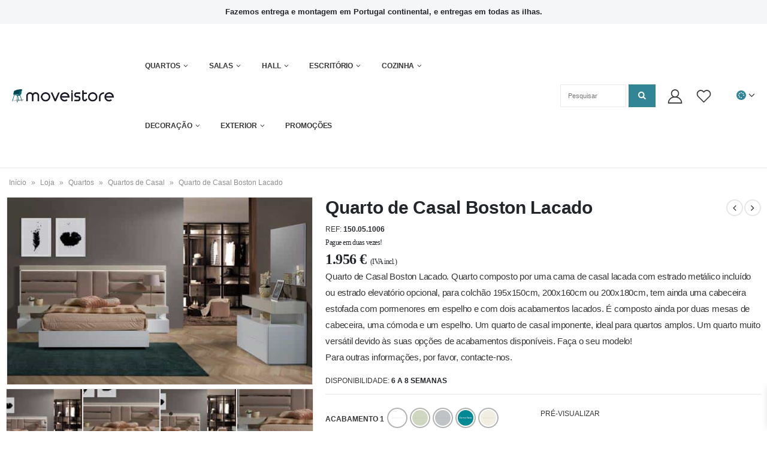

--- FILE ---
content_type: text/html; charset=UTF-8
request_url: https://moveistore.com/produto/quarto-de-casal-boston-lacado/
body_size: 67329
content:
<!DOCTYPE html><html lang="pt-PT"><head><script data-no-optimize="1">var litespeed_docref=sessionStorage.getItem("litespeed_docref");litespeed_docref&&(Object.defineProperty(document,"referrer",{get:function(){return litespeed_docref}}),sessionStorage.removeItem("litespeed_docref"));</script> <meta charset="UTF-8">
<!--[if IE]><meta http-equiv='X-UA-Compatible' content='IE=edge,chrome=1'><![endif]--><meta name="viewport" content="width=device-width, initial-scale=1.0, minimum-scale=1.0"><link rel="profile" href="http://gmpg.org/xfn/11" /><link rel="pingback" href="https://moveistore.com/xmlrpc.php" /><link rel="shortcut icon" href="//moveistore.com/wp-content/uploads/2020/04/favicon.png" type="image/x-icon" /><link rel="apple-touch-icon" href="//moveistore.com/wp-content/uploads/2020/04/favicon.png"><link rel="apple-touch-icon" sizes="120x120" href="//moveistore.com/wp-content/uploads/2020/04/favicon.png"><link rel="apple-touch-icon" sizes="76x76" href="//moveistore.com/wp-content/uploads/2020/04/favicon.png"><link rel="apple-touch-icon" sizes="152x152" href="//moveistore.com/wp-content/uploads/2020/04/favicon.png"> <script type="litespeed/javascript">document.documentElement.className=document.documentElement.className+' yes-js js_active js'</script> <meta name='robots' content='index, follow, max-image-preview:large, max-snippet:-1, max-video-preview:-1' /><style>img:is([sizes="auto" i], [sizes^="auto," i]) { contain-intrinsic-size: 3000px 1500px }</style> <script type="litespeed/javascript">window.dataLayer=window.dataLayer||[];function gtag(){dataLayer.push(arguments)}
gtag("consent","default",{ad_storage:"denied",ad_user_data:"denied",ad_personalization:"denied",analytics_storage:"denied",functionality_storage:"denied",personalization_storage:"denied",security_storage:"granted",wait_for_update:2000,});gtag("set","ads_data_redaction",!0);gtag("set","url_passthrough",!0)</script>  <script data-cfasync="false" data-pagespeed-no-defer>var gtm4wp_datalayer_name = "dataLayer";
	var dataLayer = dataLayer || [];
	const gtm4wp_use_sku_instead = false;
	const gtm4wp_currency = 'EUR';
	const gtm4wp_product_per_impression = 15;
	const gtm4wp_clear_ecommerce = false;
	const gtm4wp_datalayer_max_timeout = 2000;</script> <title>Quarto de Casal Boston Lacado - Quarto de Casal Moderno</title><meta name="description" content="Quarto de Casal Boston Lacado, um quarto de casal lacado e em nogueira moderno composto por cama, duas mesas de cabeceira, cómoda e espelho." /><link rel="canonical" href="https://moveistore.com/produto/quarto-de-casal-boston-lacado/" /><meta property="og:locale" content="pt_PT" /><meta property="og:type" content="article" /><meta property="og:title" content="Quarto de Casal Boston Lacado" /><meta property="og:description" content="Quarto de Casal Boston Lacado, um quarto de casal lacado e em nogueira moderno composto por cama, duas mesas de cabeceira, cómoda e espelho." /><meta property="og:url" content="https://moveistore.com/produto/quarto-de-casal-boston-lacado/" /><meta property="og:site_name" content="Moveistore" /><meta property="article:publisher" content="https://www.facebook.com/moveistore/" /><meta property="article:modified_time" content="2025-09-03T13:27:40+00:00" /><meta property="og:image" content="https://moveistore.com/wp-content/uploads/2022/01/quarto_de_casal_joana1.jpg" /><meta property="og:image:width" content="1440" /><meta property="og:image:height" content="880" /><meta property="og:image:type" content="image/jpeg" /><meta name="twitter:card" content="summary_large_image" /> <script type="application/ld+json" class="yoast-schema-graph">{"@context":"https://schema.org","@graph":[{"@type":["WebPage","ItemPage"],"@id":"https://moveistore.com/produto/quarto-de-casal-boston-lacado/","url":"https://moveistore.com/produto/quarto-de-casal-boston-lacado/","name":"Quarto de Casal Boston Lacado - Quarto de Casal Moderno","isPartOf":{"@id":"https://moveistore.com/#website"},"primaryImageOfPage":{"@id":"https://moveistore.com/produto/quarto-de-casal-boston-lacado/#primaryimage"},"image":{"@id":"https://moveistore.com/produto/quarto-de-casal-boston-lacado/#primaryimage"},"thumbnailUrl":"https://moveistore.com/wp-content/uploads/2022/01/quarto_de_casal_joana1.jpg","datePublished":"2022-01-20T13:21:37+00:00","dateModified":"2025-09-03T13:27:40+00:00","description":"Quarto de Casal Boston Lacado, um quarto de casal lacado e em nogueira moderno composto por cama, duas mesas de cabeceira, cómoda e espelho.","breadcrumb":{"@id":"https://moveistore.com/produto/quarto-de-casal-boston-lacado/#breadcrumb"},"inLanguage":"pt-PT","potentialAction":[{"@type":"ReadAction","target":["https://moveistore.com/produto/quarto-de-casal-boston-lacado/"]}]},{"@type":"ImageObject","inLanguage":"pt-PT","@id":"https://moveistore.com/produto/quarto-de-casal-boston-lacado/#primaryimage","url":"https://moveistore.com/wp-content/uploads/2022/01/quarto_de_casal_joana1.jpg","contentUrl":"https://moveistore.com/wp-content/uploads/2022/01/quarto_de_casal_joana1.jpg","width":1440,"height":880,"caption":"Quarto de Casal Boston Lacado"},{"@type":"BreadcrumbList","@id":"https://moveistore.com/produto/quarto-de-casal-boston-lacado/#breadcrumb","itemListElement":[{"@type":"ListItem","position":1,"name":"Início","item":"https://moveistore.com/"},{"@type":"ListItem","position":2,"name":"Loja","item":"https://moveistore.com/loja/"},{"@type":"ListItem","position":3,"name":"Quartos","item":"https://moveistore.com/categoria-produto/quartos/"},{"@type":"ListItem","position":4,"name":"Quartos de Casal","item":"https://moveistore.com/categoria-produto/quartos/quartos-de-casal/"},{"@type":"ListItem","position":5,"name":"Quarto de Casal Boston Lacado"}]},{"@type":"WebSite","@id":"https://moveistore.com/#website","url":"https://moveistore.com/","name":"Moveistore","description":"Loja online de Mobiliário e Decoração","publisher":{"@id":"https://moveistore.com/#organization"},"potentialAction":[{"@type":"SearchAction","target":{"@type":"EntryPoint","urlTemplate":"https://moveistore.com/?s={search_term_string}"},"query-input":{"@type":"PropertyValueSpecification","valueRequired":true,"valueName":"search_term_string"}}],"inLanguage":"pt-PT"},{"@type":"Organization","@id":"https://moveistore.com/#organization","name":"Moveistore","url":"https://moveistore.com/","logo":{"@type":"ImageObject","inLanguage":"pt-PT","@id":"https://moveistore.com/#/schema/logo/image/","url":"https://moveistore.com/wp-content/uploads/2020/04/logo.png","contentUrl":"https://moveistore.com/wp-content/uploads/2020/04/logo.png","width":541,"height":96,"caption":"Moveistore"},"image":{"@id":"https://moveistore.com/#/schema/logo/image/"},"sameAs":["https://www.facebook.com/moveistore/","https://www.instagram.com/_moveistore/","https://www.pinterest.pt/moveistore_/"]}]}</script> <link rel='dns-prefetch' href='//www.googletagmanager.com' /><link rel='dns-prefetch' href='//unpkg.com' /><link data-optimized="2" rel="stylesheet" href="https://moveistore.com/wp-content/litespeed/css/4550fd651c1814d2aeef332122a300cb.css?ver=8fd2e" /><style id='yith-wcwl-main-inline-css' type='text/css'>:root { --color-add-to-wishlist-background: #333333; --color-add-to-wishlist-text: #FFFFFF; --color-add-to-wishlist-border: #333333; --color-add-to-wishlist-background-hover: #333333; --color-add-to-wishlist-text-hover: #FFFFFF; --color-add-to-wishlist-border-hover: #333333; --rounded-corners-radius: 16px; --add-to-cart-rounded-corners-radius: 16px; --color-headers-background: #F4F4F4; --feedback-duration: 3s } 
 :root { --color-add-to-wishlist-background: #333333; --color-add-to-wishlist-text: #FFFFFF; --color-add-to-wishlist-border: #333333; --color-add-to-wishlist-background-hover: #333333; --color-add-to-wishlist-text-hover: #FFFFFF; --color-add-to-wishlist-border-hover: #333333; --rounded-corners-radius: 16px; --add-to-cart-rounded-corners-radius: 16px; --color-headers-background: #F4F4F4; --feedback-duration: 3s }</style><style id='woocommerce-inline-inline-css' type='text/css'>.woocommerce form .form-row .required { visibility: visible; }</style><style id='xoo-wsc-style-inline-css' type='text/css'>.xoo-wsc-footer{
	background-color: #ffffff;
	color: #000000;
	padding: 10px 20px;
	box-shadow: 0 -5px 10px #0000001a;
}

.xoo-wsc-footer, .xoo-wsc-footer a, .xoo-wsc-footer .amount{
	font-size: 15px;
}

.xoo-wsc-btn .amount{
	color: #000000}

.xoo-wsc-btn:hover .amount{
	color: #000000;
}

.xoo-wsc-ft-buttons-cont{
	grid-template-columns: auto;
}

.xoo-wsc-basket{
	bottom: 80px;
	right: 0px;
	background-color: #ffffff;
	color: #000000;
	box-shadow: 0 1px 4px 0;
	border-radius: 50%;
	display: none;
	width: 60px;
	height: 60px;
}


.xoo-wsc-bki{
	font-size: 20px}

.xoo-wsc-items-count{
	top: -9px;
	left: -8px;
}

.xoo-wsc-items-count, .xoo-wsch-items-count{
	background-color: #000000;
	color: #ffffff;
}

.xoo-wsc-container, .xoo-wsc-slider{
	max-width: 320px;
	right: -320px;
	top: 0;bottom: 0;
	bottom: 0;
	font-family: Poppins,sans-serif}


.xoo-wsc-cart-active .xoo-wsc-container, .xoo-wsc-slider-active .xoo-wsc-slider{
	right: 0;
}


.xoo-wsc-cart-active .xoo-wsc-basket{
	right: 320px;
}

.xoo-wsc-slider{
	right: -320px;
}

span.xoo-wsch-close {
    font-size: 22px;
    right: 10px;
}

.xoo-wsch-top{
	justify-content: center;
}

.xoo-wsch-text{
	font-size: 20px;
}

.xoo-wsc-header{
	color: #000000;
	background-color: #ffffff;
	border-bottom: 2px solid #eee;
}


.xoo-wsc-body{
	background-color: #ffffff;
}

.xoo-wsc-products:not(.xoo-wsc-pattern-card), .xoo-wsc-products:not(.xoo-wsc-pattern-card) span.amount, .xoo-wsc-products:not(.xoo-wsc-pattern-card) a{
	font-size: 15px;
	color: #000000;
}

.xoo-wsc-products:not(.xoo-wsc-pattern-card) .xoo-wsc-product{
	padding: 20px 15px;
	margin: 0;
	border-radius: 0px;
	box-shadow: 0 0;
	background-color: transparent;
}

.xoo-wsc-sum-col{
	justify-content: center;
}


/** Shortcode **/
.xoo-wsc-sc-count{
	background-color: #000000;
	color: #ffffff;
}

.xoo-wsc-sc-bki{
	font-size: 28px;
	color: #000000;
}
.xoo-wsc-sc-cont{
	color: #000000;
}


.xoo-wsc-product dl.variation {
	display: block;
}


.xoo-wsc-product-cont{
	padding: 10px 10px;
}

.xoo-wsc-products:not(.xoo-wsc-pattern-card) .xoo-wsc-img-col{
	width: 30%;
}

.xoo-wsc-pattern-card .xoo-wsc-img-col img{
	max-width: 100%;
	height: auto;
}

.xoo-wsc-products:not(.xoo-wsc-pattern-card) .xoo-wsc-sum-col{
	width: 70%;
}

.xoo-wsc-pattern-card .xoo-wsc-product-cont{
	width: 50% 
}

@media only screen and (max-width: 600px) {
	.xoo-wsc-pattern-card .xoo-wsc-product-cont  {
		width: 50%;
	}
}


.xoo-wsc-pattern-card .xoo-wsc-product{
	border: 0;
	box-shadow: 0px 10px 15px -12px #0000001a;
}


.xoo-wsc-sm-front{
	background-color: #eee;
}
.xoo-wsc-pattern-card, .xoo-wsc-sm-front{
	border-bottom-left-radius: 5px;
	border-bottom-right-radius: 5px;
}
.xoo-wsc-pattern-card, .xoo-wsc-img-col img, .xoo-wsc-img-col, .xoo-wsc-sm-back-cont{
	border-top-left-radius: 5px;
	border-top-right-radius: 5px;
}
.xoo-wsc-sm-back{
	background-color: #fff;
}
.xoo-wsc-pattern-card, .xoo-wsc-pattern-card a, .xoo-wsc-pattern-card .amount{
	font-size: 15px;
}

.xoo-wsc-sm-front, .xoo-wsc-sm-front a, .xoo-wsc-sm-front .amount{
	color: #000;
}

.xoo-wsc-sm-back, .xoo-wsc-sm-back a, .xoo-wsc-sm-back .amount{
	color: #000;
}


.magictime {
    animation-duration: 0.5s;
}



span.xoo-wsch-items-count{
	height: 20px;
	line-height: 20px;
	width: 20px;
}

span.xoo-wsch-icon{
	font-size: 30px
}</style><style id='woo-variation-swatches-inline-css' type='text/css'>.variable-item:not(.radio-variable-item) { width : 30px; height : 30px; } .wvs-style-squared .button-variable-item { min-width : 30px; } .button-variable-item span { font-size : 16px; }</style><style id='wc-deposits-frontend-styles-checkout-mode-inline-css' type='text/css'>@media only screen {
            #wc-deposits-options-form input.input-radio:enabled ~ label { color: #f7f6f7; }
            #wc-deposits-options-form div a.wc-deposits-switcher {
              background-color: #ad74a2;
              background: -moz-gradient(center top, #ad74a2 0%, #93638a 100%);
              background: -moz-linear-gradient(center top, #ad74a2 0%, #93638a 100%);
              background: -webkit-gradient(linear, left top, left bottom, from(#ad74a2), to(#93638a));
              background: -webkit-linear-gradient(#ad74a2, #93638a);
              background: -o-linear-gradient(#ad74a2, #93638a);
              background: linear-gradient(#ad74a2, #93638a);
            }
            #wc-deposits-options-form .amount { color: #85ad74; }
            #wc-deposits-options-form .deposit-option { display: inline; }
          }</style><style id='porto-style-inline-css' type='text/css'>#header .logo,.side-header-narrow-bar-logo{max-width:170px;}@media (min-width:1370px){#header .logo{max-width:250px;}}@media (max-width:991px){#header .logo{max-width:110px;}}@media (max-width:767px){#header .logo{max-width:150px;}}#header.sticky-header .logo{max-width:187.5px;}@media (min-width:992px){}@media (max-width:991px){#header .header-main .header-left,#header .header-main .header-center,#header .header-main .header-right,.fixed-header #header .header-main .header-left,.fixed-header #header .header-main .header-right,.fixed-header #header .header-main .header-center{padding-top:15px;padding-bottom:15px}}.page-top ul.breadcrumb > li.home{display:inline-block;}.page-top ul.breadcrumb > li.home a{position:relative;width:14px;text-indent:-9999px;}.page-top ul.breadcrumb > li.home a:after{content:"\e883";font-family:'porto';position:absolute;left:0;top:0;text-indent:0;}.product-images .img-thumbnail .inner,.product-images .img-thumbnail .inner img{-webkit-transform:none;transform:none;}#header.sticky-header .main-menu > li.menu-item > a,#header.sticky-header .main-menu > li.menu-custom-content a{color:#ffffff}#header.sticky-header .main-menu > li.menu-item:hover > a,#header.sticky-header .main-menu > li.menu-item.active:hover > a,#header.sticky-header .main-menu > li.menu-custom-content:hover a{color:#ffffff}#header.sticky-header .main-menu > li.menu-item.active > a,#header.sticky-header .main-menu > li.menu-custom-content.active a{color:#ffffff}#login-form-popup{position:relative;width:80%;max-width:872px;margin-left:auto;margin-right:auto;}#login-form-popup .featured-box{margin-bottom:0;box-shadow:none;border:none;}#login-form-popup .featured-box .box-content{padding:25px 35px;}#login-form-popup .featured-box h2{text-transform:uppercase;font-size:15px;letter-spacing:0.05em;font-weight:600;color:;line-height:2;}.porto-social-login-section{background:#f4f4f2;text-align:center;padding:20px 20px 25px;}.porto-social-login-section p{text-transform:uppercase;font-size:12px;color:;font-weight:600;margin-bottom:8px;}#login-form-popup .col2-set{margin-left:-20px;margin-right:-20px;}#login-form-popup .col-1,#login-form-popup .col-2{padding-left:20px;padding-right:20px;}@media (min-width:992px){#login-form-popup .col-1{border-right:1px solid #f5f6f6;}}#login-form-popup .input-text{box-shadow:none;padding-top:10px;padding-bottom:10px;border-color:#ddd;border-radius:2px;}#login-form-popup form label{font-size:12px;line-height:1;}#login-form-popup .form-row{margin-bottom:20px;}#login-form-popup .button{border-radius:2px;padding:10px 24px;text-transform:uppercase;text-shadow:none;font-family:Open Sans;font-size:12px;letter-spacing:0.025em;color:#fff;}#login-form-popup label.inline{margin-top:15px;float:right;position:relative;cursor:pointer;line-height:1.5;}#login-form-popup label.inline input[type=checkbox]{opacity:0;margin-right:8px;margin-top:0;margin-bottom:0;}#login-form-popup label.inline span:before{content:'';position:absolute;border:1px solid #ddd;border-radius:1px;width:16px;height:16px;left:0;top:0;text-align:center;line-height:15px;font-family:'Font Awesome 5 Free';font-weight:900;font-size:9px;color:#aaa;}#login-form-popup label.inline input[type=checkbox]:checked + span:before{content:'\f00c';}#login-form-popup .social-button{text-decoration:none;margin-left:10px;margin-right:10px;}#login-form-popup .social-button i{font-size:16px;margin-right:8px;}#login-form-popup p.status{color:;}#login-form-popup .lost_password{margin-top:-15px;font-size:13px;margin-bottom:0;}.porto-social-login-section .google-plus{background:#dd4e31;}.porto-social-login-section .facebook{background:#3a589d;}.porto-social-login-section .twitter{background:#1aa9e1;}html.panel-opened body > .mfp-bg{z-index:9042;}html.panel-opened body > .mfp-wrap{z-index:9043;}.ls-80{letter-spacing:0.08em;}.ls-negative-20{letter-spacing:-0.02em;}.ls-200,.ls-200 > *{letter-spacing:.2em;}.ls-150{letter-spacing:.15em;}.home-banner-slider h2.vc_custom_heading,.custom-font4{font-family:'Segoe Script','Savoye LET';}.btn{font-family:Poppins;letter-spacing:0.01em;}.btn-md:not(.btn-modern){font-size:.8571em;font-weight:700;}.left-0{left:0;}.bottom-0{bottom:0;}#header{border-bottom:1px solid #e7e7e7;}#header .header-top .top-links > li.menu-item > a{text-transform:none;}#header .separator{height:1.6em;}#header .share-links a{width:26px;height:26px;}#header .share-links a:not(:hover){background:none;color:inherit;}.header-top .container:after{content:'';display:block;position:absolute;bottom:0;left:10px;right:10px;border-bottom:1px solid #0e95d8;}#header .main-menu > li.menu-item,.main-menu-wrap .main-menu .menu-custom-block a:not(:last-child){margin-right:35px;}#header .porto-sicon-box{margin-bottom:0;}#header .porto-sicon-box .porto-sicon-img{margin-right:8px;}#header .wishlist i,#header .my-account i{font-size:27px;display:block;}#header .searchform-popup .search-toggle{width:30px;}#header .searchform input{height:40px;}#header .searchform select,#header .searchform button,#header .searchform .selectric .label{height:40px;line-height:40px;}#header .searchform .selectric .label{padding-left:15px;}@media (min-width:992px){#header .header-main .header-left{flex:0 0 16.6666%;}#header .header-main .header-right,#header .searchform .text{flex:1;}#header .searchform-popup{flex:1;padding-left:10px;}#header .searchform{width:100%;box-shadow:none;}#header .searchform.searchform-cats input{width:100%;}}@media (max-width:767px){#header .header-top .header-right{-ms-flex:1;flex:1;-ms-flex-pack:start;justify-content:flex-start;}#header .header-top .view-switcher{margin-left:0;}#header .header-top .share-links{-ms-flex:1;flex:1;}#header .header-top .separator{display:none;}}@media (max-width:575px){#header .header-right .searchform{right:-120px;}}#header.sticky-header .menu-custom-block a{color:#fff;}#header.sticky-header .menu-custom-block a:hover{color:#bde1f5;}#mini-cart .minicart-icon{width:25px;height:20px;border:2px solid #fff;border-radius:0 0 5px 5px;position:relative;opacity:.9;top:1px;}#mini-cart .minicart-icon:before{content:'';position:absolute;border:2px solid;border-color:inherit;border-bottom:none;border-radius:10px 10px 0 0;left:50%;top:-8px;margin-left:-7.5px;width:15px;height:11px;}#mini-cart .cart-items{right:-11px;top:1px;}#mini-cart .cart-popup:before{right:27.7px;}#mini-cart .cart-popup:after{right:27px;}@media (max-width:991px){#header .header-top .top-links,#header .separator:first-of-type{display:none;}.header-top .container:after{left:20px;right:20px;}}.owl-carousel.nav-inside-left .owl-dots{left:7.25%;bottom:25px;}.home-banner-slider .owl-dots .owl-dot span{width:14px;height:14px;border:2px solid #fff;background:none !important;margin:2px;position:relative;}.home-banner-slider .owl-dots .owl-dot.active span,.home-banner-slider .owl-dots .owl-dot:hover span{border-color:#222529;}.home-banner-slider .owl-dot:hover span:after,.home-banner-slider .owl-dot.active span:after{content:'';position:absolute;left:3px;bottom:3px;right:3px;top:3px;border-radius:10px;background-color:#222529;}.main-content,.left-sidebar,.right-sidebar{padding-top:0;}#mini-cart .buttons a{background:#222529;}ul.products li.product-col .product-image .inner:before{content:'';position:absolute;left:0;top:0;width:100%;height:100%;background:rgba(0,0,0,0.1);z-index:1;opacity:0;transition:opacity 0.2s ease}ul.products li.product-col:hover .product-image .inner:before{opacity:1;}.sidebar-content .filter-item-list{display:block;}.sidebar-content .filter-item-list .filter-color{margin-bottom:10px;text-indent:33px;line-height:16px;}.porto-menu-links > .vc_column-inner{border:1px solid #e7e7e7;}.porto-menu-links .porto-links-block{border:none;font-weight:600;}.porto-links-block .links-title{background:#f6f7f9;border-bottom:none;font-family:Poppins;line-height:1.4;color:#222529;}.porto-links-block .links-content ul{padding-top:0;}.porto-links-block li.porto-links-item > a{padding:13px 0;margin:0 20px;border-top-color:#e7e7e7;color:#555;}.porto-menu-links .btn{font-size:1em;font-weight:700;padding:15px 0 15px;}.home-bar .porto-sicon-box{justify-content:center;padding:12px 0;margin:12px 0;border-right:1px solid #e7e7e7;}.home-bar .col-lg-4:last-child .porto-sicon-box{border:none;}.coupon-sale-text{transform:rotate(-2deg);letter-spacing:-0.01em;position:relative;}.coupon-sale-text b{display:inline-block;font-size:1.6em;font-weight:700;padding:5px 8px;background:#fff;}.coupon-sale-bg-gray b{background-color:#e8e3e1;color:#222529;}.coupon-sale-text i{font-style:normal;position:absolute;left:-2.25em;top:50%;transform:translateY(-50%) rotate(-90deg);font-size:.65em;opacity:.6;letter-spacing:0;}#footer .widget_wysija_cont .wysija-submit{height:48px;padding-left:25px;padding-right:25px;text-transform:uppercase;font-weight:700;}#footer .widget_wysija_cont .wysija-input{height:48px;padding-left:25px;padding-right:25px;background:#292c30;}#footer .widgettitle,#footer .widget-title{font-size:15px;font-weight:700;}#footer .footer-main > .container:after{content:'';display:block;position:absolute;left:10px;bottom:0;width:calc(100% - 20px);border-bottom:1px solid #313438;}#footer .share-links a{box-shadow:none;font-size:12px;width:37px;height:37px;border:1px solid rgb(255,255,255,.06);}#footer .footer-bottom .footer-center{padding-right:0;text-align:right;}#footer .widget{margin-bottom:15px;margin-top:0;}#footer .widget.contact-info i{display:none;}#footer .contact-details strong,#footer .contact-details span{padding-left:0;}#footer .contact-details strong{line-height:1em;}@media (max-width:991px){#footer .footer-bottom .footer-center{text-align:left;}.home-bar .porto-sicon-box{border-right:none;justify-content:flex-start;padding:12px 30px;}.home-bar .col-lg-4:not(:last-child){border-bottom:1px solid #e7e7e7;}}.newsletter-popup-form .formError .formErrorContent{color:#fff !important;width:165px;}.newsletter-popup-form .wysija-submit:hover{background:#e6e6e6;}.newsletter-popup-form{position:relative;max-width:700px;width:100%;margin-left:auto;margin-right:auto;box-shadow:0 10px 25px rgba(0,0,0,0.5);background:url(//sw-themes.com/porto_dummy/wp-content/uploads/2016/06/newsletter_popup_bg.jpg) no-repeat;background-size:cover;padding:30px 30px 10px;background-position:bottom right;}.newsletter-popup-form .porto-modal-content{max-width:332px;padding:0;text-align:center;width:100%;background:none;}.newsletter-popup-form h2{color:#313131;font-size:16px;font-weight:700;letter-spacing:0;margin:20px 0 12px;}.newsletter-popup-form .widget_wysija{color:#444;font-size:13px;line-height:1.4;}.newsletter-popup-form .widget_wysija:after{content:'';display:block;clear:both;}.newsletter-popup-form .wysija-paragraph{float:left;margin-top:0;text-align:left;width:83%;margin-bottom:15px;}.newsletter-popup-form .wysija-submit{background:#fff;border-color:#ccc;border-radius:0 5px 5px 0;color:#686868;float:left;margin-left:-2px;margin-top:0;padding:0 12px;height:34px;}.newsletter-popup-form .wysija-input{border:1px solid #ccc;border-radius:5px 0 0 5px;box-shadow:0 1px 1px rgba(0,0,0,0.075) inset;color:#bfbfa6;font-size:13px;padding:7px 12px;width:100%;}.newsletter-popup-form .checkbox{color:#777;font-size:11px;}.newsletter-notification-form > .vc_column-inner{padding-top:0 !important;}.rtl .newsletter-popup-form .wysija-paragraph{float:right;text-align:right;}.rtl .newsletter-popup-form .wysija-submit{border-radius:5px 0 0 5px;float:right;margin-right:-2px;margin-left:0;}.rtl .newsletter-popup-form .wysija-input{border-radius:0 5px 5px 0;}.mfp-content .mfp-figure img.mfp-img{height:100vh!important;}@media screen and (max-width:600px){.mfp-content .mfp-figure img.mfp-img{width:100vh!important;height:auto!important;}}</style><!--[if lt IE 10]><link rel='stylesheet' id='porto-ie-css' href='https://moveistore.com/wp-content/themes/porto/css/ie.css' type='text/css' media='all' />
<![endif]--> <script type="text/template" id="tmpl-variation-template"><div class="woocommerce-variation-description">{{{ data.variation.variation_description }}}</div>
	<div class="woocommerce-variation-price">{{{ data.variation.price_html }}}</div>
	<div class="woocommerce-variation-availability">{{{ data.variation.availability_html }}}</div></script> <script type="text/template" id="tmpl-unavailable-variation-template"><p role="alert">Desculpe, este produto não está disponível. Por favor escolha uma combinação diferente.</p></script> <script id="woocommerce-google-analytics-integration-gtag-js-after" type="litespeed/javascript">window.dataLayer=window.dataLayer||[];function gtag(){dataLayer.push(arguments)}
for(const mode of[{"analytics_storage":"denied","ad_storage":"denied","ad_user_data":"denied","ad_personalization":"denied","region":["AT","BE","BG","HR","CY","CZ","DK","EE","FI","FR","DE","GR","HU","IS","IE","IT","LV","LI","LT","LU","MT","NL","NO","PL","PT","RO","SK","SI","ES","SE","GB","CH"]}]||[]){gtag("consent","default",{"wait_for_update":500,...mode})}
gtag("js",new Date());gtag("set","developer_id.dOGY3NW",!0);gtag("config","G-SR0S8YS2J3",{"track_404":!0,"allow_google_signals":!0,"logged_in":!1,"linker":{"domains":[],"allow_incoming":!1},"custom_map":{"dimension1":"logged_in"}})</script> <script type="litespeed/javascript" data-src="https://moveistore.com/wp-includes/js/jquery/jquery.min.js" id="jquery-core-js"></script> <script id="twb-global-js-extra" type="litespeed/javascript">var twb={"nonce":"a72cf49386","ajax_url":"https:\/\/moveistore.com\/wp-admin\/admin-ajax.php","plugin_url":"https:\/\/moveistore.com\/wp-content\/plugins\/slider-wd\/booster","href":"https:\/\/moveistore.com\/wp-admin\/admin.php?page=twb_slider_wd"};var twb={"nonce":"a72cf49386","ajax_url":"https:\/\/moveistore.com\/wp-admin\/admin-ajax.php","plugin_url":"https:\/\/moveistore.com\/wp-content\/plugins\/slider-wd\/booster","href":"https:\/\/moveistore.com\/wp-admin\/admin.php?page=twb_slider_wd"}</script> <script id="wc-add-to-cart-js-extra" type="litespeed/javascript">var wc_add_to_cart_params={"ajax_url":"\/wp-admin\/admin-ajax.php","wc_ajax_url":"\/?wc-ajax=%%endpoint%%","i18n_view_cart":"Ver carrinho","cart_url":"https:\/\/moveistore.com\/carrinho\/","is_cart":"","cart_redirect_after_add":"no"}</script> <script id="wc-single-product-js-extra" type="litespeed/javascript">var wc_single_product_params={"i18n_required_rating_text":"Seleccione uma classifica\u00e7\u00e3o","i18n_rating_options":["1 of 5 stars","2 of 5 stars","3 of 5 stars","4 of 5 stars","5 of 5 stars"],"i18n_product_gallery_trigger_text":"View full-screen image gallery","review_rating_required":"yes","flexslider":{"rtl":!1,"animation":"slide","smoothHeight":!0,"directionNav":!1,"controlNav":"thumbnails","slideshow":!1,"animationSpeed":500,"animationLoop":!1,"allowOneSlide":!1},"zoom_enabled":"","zoom_options":[],"photoswipe_enabled":"","photoswipe_options":{"shareEl":!1,"closeOnScroll":!1,"history":!1,"hideAnimationDuration":0,"showAnimationDuration":0},"flexslider_enabled":""}</script> <script id="woocommerce-js-extra" type="litespeed/javascript">var woocommerce_params={"ajax_url":"\/wp-admin\/admin-ajax.php","wc_ajax_url":"\/?wc-ajax=%%endpoint%%","i18n_password_show":"Show password","i18n_password_hide":"Hide password","currency":"EUR"}</script> <script id="wp-util-js-extra" type="litespeed/javascript">var _wpUtilSettings={"ajax":{"url":"\/wp-admin\/admin-ajax.php"}}</script> <script id="wc-country-select-js-extra" type="litespeed/javascript">var wc_country_select_params={"countries":"{\"AF\":[],\"AL\":{\"AL-01\":\"Berat\",\"AL-09\":\"Dib\\u00ebr\",\"AL-02\":\"Durr\\u00ebs\",\"AL-03\":\"Elbasan\",\"AL-04\":\"Fier\",\"AL-05\":\"Gjirokast\\u00ebr\",\"AL-06\":\"Kor\\u00e7\\u00eb\",\"AL-07\":\"Kuk\\u00ebs\",\"AL-08\":\"Lezh\\u00eb\",\"AL-10\":\"Shkod\\u00ebr\",\"AL-11\":\"Tirana\",\"AL-12\":\"Vlor\\u00eb\"},\"AO\":{\"BGO\":\"Bengo\",\"BLU\":\"Benguela\",\"BIE\":\"Bi\\u00e9\",\"CAB\":\"Cabinda\",\"CNN\":\"Cunene\",\"HUA\":\"Huambo\",\"HUI\":\"Hu\\u00edla\",\"CCU\":\"Kuando Kubango\",\"CNO\":\"Kwanza-Norte\",\"CUS\":\"Kwanza-Sul\",\"LUA\":\"Luanda\",\"LNO\":\"Lunda-Norte\",\"LSU\":\"Lunda-Sul\",\"MAL\":\"Malanje\",\"MOX\":\"Moxico\",\"NAM\":\"Namibe\",\"UIG\":\"U\\u00edge\",\"ZAI\":\"Zaire\"},\"AR\":{\"C\":\"Ciudad Aut\\u00f3noma de Buenos Aires\",\"B\":\"Buenos Aires\",\"K\":\"Catamarca\",\"H\":\"Chaco\",\"U\":\"Chubut\",\"X\":\"C\\u00f3rdoba\",\"W\":\"Corrientes\",\"E\":\"Entre R\\u00edos\",\"P\":\"Formosa\",\"Y\":\"Jujuy\",\"L\":\"La Pampa\",\"F\":\"La Rioja\",\"M\":\"Mendoza\",\"N\":\"Misiones\",\"Q\":\"Neuqu\\u00e9n\",\"R\":\"R\\u00edo Negro\",\"A\":\"Salta\",\"J\":\"San Juan\",\"D\":\"San Luis\",\"Z\":\"Santa Cruz\",\"S\":\"Santa Fe\",\"G\":\"Santiago del Estero\",\"V\":\"Tierra del Fuego\",\"T\":\"Tucum\\u00e1n\"},\"AT\":[],\"AU\":{\"ACT\":\"Territ\\u00f3rio da Capital Australiana\",\"NSW\":\"Nova Gales do Sul\",\"NT\":\"Territ\\u00f3rio do Norte\",\"QLD\":\"Queensland\",\"SA\":\"Austr\\u00e1lia Meridional\",\"TAS\":\"Tasm\\u00e2nia\",\"VIC\":\"Victoria\",\"WA\":\"Austr\\u00e1lia Ocidental\"},\"AX\":[],\"BD\":{\"BD-05\":\"Bagerhat\",\"BD-01\":\"Bandarban\",\"BD-02\":\"Barguna\",\"BD-06\":\"Barishal\",\"BD-07\":\"Bhola\",\"BD-03\":\"Bogura\",\"BD-04\":\"Brahmanbaria\",\"BD-09\":\"Chandpur\",\"BD-10\":\"Chattogram\",\"BD-12\":\"Chuadanga\",\"BD-11\":\"Cox's Bazar\",\"BD-08\":\"Cumilla\",\"BD-13\":\"Dhaka\",\"BD-14\":\"Dinajpur\",\"BD-15\":\"Faridpur \",\"BD-16\":\"Feni\",\"BD-19\":\"Gaibandha\",\"BD-18\":\"Gazipur\",\"BD-17\":\"Gopalganj\",\"BD-20\":\"Habiganj\",\"BD-21\":\"Jamalpur\",\"BD-22\":\"Jashore\",\"BD-25\":\"Jhalokati\",\"BD-23\":\"Jhenaidah\",\"BD-24\":\"Joypurhat\",\"BD-29\":\"Khagrachhari\",\"BD-27\":\"Khulna\",\"BD-26\":\"Kishoreganj\",\"BD-28\":\"Kurigram\",\"BD-30\":\"Kushtia\",\"BD-31\":\"Lakshmipur\",\"BD-32\":\"Lalmonirhat\",\"BD-36\":\"Madaripur\",\"BD-37\":\"Magura\",\"BD-33\":\"Manikganj \",\"BD-39\":\"Meherpur\",\"BD-38\":\"Moulvibazar\",\"BD-35\":\"Munshiganj\",\"BD-34\":\"Mymensingh\",\"BD-48\":\"Naogaon\",\"BD-43\":\"Narail\",\"BD-40\":\"Narayanganj\",\"BD-42\":\"Narsingdi\",\"BD-44\":\"Natore\",\"BD-45\":\"Nawabganj\",\"BD-41\":\"Netrakona\",\"BD-46\":\"Nilphamari\",\"BD-47\":\"Noakhali\",\"BD-49\":\"Pabna\",\"BD-52\":\"Panchagarh\",\"BD-51\":\"Patuakhali\",\"BD-50\":\"Pirojpur\",\"BD-53\":\"Rajbari\",\"BD-54\":\"Rajshahi\",\"BD-56\":\"Rangamati\",\"BD-55\":\"Rangpur\",\"BD-58\":\"Satkhira\",\"BD-62\":\"Shariatpur\",\"BD-57\":\"Sherpur\",\"BD-59\":\"Sirajganj\",\"BD-61\":\"Sunamganj\",\"BD-60\":\"Sylhet\",\"BD-63\":\"Tangail\",\"BD-64\":\"Thakurgaon\"},\"BE\":[],\"BG\":{\"BG-01\":\"Blagoevgrad\",\"BG-02\":\"Burgas\",\"BG-08\":\"Dobrich\",\"BG-07\":\"Gabrovo\",\"BG-26\":\"Haskovo\",\"BG-09\":\"Kardzhali\",\"BG-10\":\"Kyustendil\",\"BG-11\":\"Lovech\",\"BG-12\":\"Montana\",\"BG-13\":\"Pazardzhik\",\"BG-14\":\"Pernik\",\"BG-15\":\"Pleven\",\"BG-16\":\"Plovdiv\",\"BG-17\":\"Razgrad\",\"BG-18\":\"Ruse\",\"BG-27\":\"Shumen\",\"BG-19\":\"Silistra\",\"BG-20\":\"Sliven\",\"BG-21\":\"Smolyan\",\"BG-23\":\"Sofia District\",\"BG-22\":\"S\\u00f3fia\",\"BG-24\":\"Stara Zagora\",\"BG-25\":\"Targovishte\",\"BG-03\":\"Varna\",\"BG-04\":\"Veliko Tarnovo\",\"BG-05\":\"Vidin\",\"BG-06\":\"Vratsa\",\"BG-28\":\"Yambol\"},\"BH\":[],\"BI\":[],\"BJ\":{\"AL\":\"Alibori\",\"AK\":\"Atakora\",\"AQ\":\"Atlantique\",\"BO\":\"Borgou\",\"CO\":\"Collines\",\"KO\":\"Kouffo\",\"DO\":\"Donga\",\"LI\":\"Littoral\",\"MO\":\"Mono\",\"OU\":\"Ou\\u00e9m\\u00e9\",\"PL\":\"Plateau\",\"ZO\":\"Zou\"},\"BO\":{\"BO-B\":\"Beni\",\"BO-H\":\"Chuquisaca\",\"BO-C\":\"Cochabamba\",\"BO-L\":\"La Paz\",\"BO-O\":\"Oruro\",\"BO-N\":\"Pando\",\"BO-P\":\"Potos\\u00ed\",\"BO-S\":\"Santa Cruz\",\"BO-T\":\"Tarija\"},\"BR\":{\"AC\":\"Acre\",\"AL\":\"Alagoas\",\"AP\":\"Amap\\u00e1\",\"AM\":\"Amazonas\",\"BA\":\"Bahia\",\"CE\":\"Cear\\u00e1\",\"DF\":\"Distrito Federal\",\"ES\":\"Esp\\u00edrito Santo\",\"GO\":\"Goi\\u00e1s\",\"MA\":\"Maranh\\u00e3o\",\"MT\":\"Mato Grosso\",\"MS\":\"Mato Grosso do Sul\",\"MG\":\"Minas Gerais\",\"PA\":\"Par\\u00e1\",\"PB\":\"Para\\u00edba\",\"PR\":\"Paran\\u00e1\",\"PE\":\"Pernambuco\",\"PI\":\"Piau\\u00ed\",\"RJ\":\"Rio de Janeiro\",\"RN\":\"Rio Grande do Norte\",\"RS\":\"Rio Grande do Sul\",\"RO\":\"Rond\\u00f4nia\",\"RR\":\"Roraima\",\"SC\":\"Santa Catarina\",\"SP\":\"S\\u00e3o Paulo\",\"SE\":\"Sergipe\",\"TO\":\"Tocantins\"},\"CA\":{\"AB\":\"Alberta\",\"BC\":\"Col\\u00fambia Brit\\u00e2nica\",\"MB\":\"Manitoba\",\"NB\":\"Nova Brunswick\",\"NL\":\"Terra Nova e Lavrador\",\"NT\":\"Territ\\u00f3rios do Noroeste\",\"NS\":\"Nova Esc\\u00f3cia\",\"NU\":\"Nunavut\",\"ON\":\"Ont\\u00e1rio\",\"PE\":\"Ilha do Pr\\u00edncipe Eduardo\",\"QC\":\"Quebec\",\"SK\":\"Saskatchewan\",\"YT\":\"Yukon\"},\"CH\":{\"AG\":\"Aargau\",\"AR\":\"Appenzell Ausserrhoden\",\"AI\":\"Appenzell Innerrhoden\",\"BL\":\"Basel-Landschaft\",\"BS\":\"Basel-Stadt\",\"BE\":\"Bern\",\"FR\":\"Fribourg\",\"GE\":\"Geneva\",\"GL\":\"Glarus\",\"GR\":\"Graub\\u00fcnden\",\"JU\":\"Jura\",\"LU\":\"Luzern\",\"NE\":\"Neuch\\u00e2tel\",\"NW\":\"Nidwalden\",\"OW\":\"Obwalden\",\"SH\":\"Schaffhausen\",\"SZ\":\"Schwyz\",\"SO\":\"Solothurn\",\"SG\":\"St. Gallen\",\"TG\":\"Thurgau\",\"TI\":\"Ticino\",\"UR\":\"Uri\",\"VS\":\"Valais\",\"VD\":\"Vaud\",\"ZG\":\"Zug\",\"ZH\":\"Z\\u00fcrich\"},\"CL\":{\"CL-AI\":\"Ais\\u00e9n del General Carlos Iba\\u00f1ez del Campo\",\"CL-AN\":\"Antofagasta\",\"CL-AP\":\"Arica y Parinacota\",\"CL-AR\":\"La Araucan\\u00eda\",\"CL-AT\":\"Atacama\",\"CL-BI\":\"Biob\\u00edo\",\"CL-CO\":\"Coquimbo\",\"CL-LI\":\"Libertador General Bernardo O'Higgins\",\"CL-LL\":\"Los Lagos\",\"CL-LR\":\"Los R\\u00edos\",\"CL-MA\":\"Magallanes\",\"CL-ML\":\"Maule\",\"CL-NB\":\"\\u00d1uble\",\"CL-RM\":\"Regi\\u00f3n Metropolitana de Santiago\",\"CL-TA\":\"Tarapac\\u00e1\",\"CL-VS\":\"Valpara\\u00edso\"},\"CN\":{\"CN1\":\"Yunnan \\\/ \\u4e91\\u5357\",\"CN2\":\"Beijing \\\/ \\u5317\\u4eac\",\"CN3\":\"Tianjin \\\/ \\u5929\\u6d25\",\"CN4\":\"Hebei \\\/ \\u6cb3\\u5317\",\"CN5\":\"Shanxi \\\/ \\u5c71\\u897f\",\"CN6\":\"Inner Mongolia \\\/ \\u5167\\u8499\\u53e4\",\"CN7\":\"Liaoning \\\/ \\u8fbd\\u5b81\",\"CN8\":\"Jilin \\\/ \\u5409\\u6797\",\"CN9\":\"Heilongjiang \\\/ \\u9ed1\\u9f99\\u6c5f\",\"CN10\":\"Shanghai \\\/ \\u4e0a\\u6d77\",\"CN11\":\"Jiangsu \\\/ \\u6c5f\\u82cf\",\"CN12\":\"Zhejiang \\\/ \\u6d59\\u6c5f\",\"CN13\":\"Anhui \\\/ \\u5b89\\u5fbd\",\"CN14\":\"Fujian \\\/ \\u798f\\u5efa\",\"CN15\":\"Jiangxi \\\/ \\u6c5f\\u897f\",\"CN16\":\"Shandong \\\/ \\u5c71\\u4e1c\",\"CN17\":\"Henan \\\/ \\u6cb3\\u5357\",\"CN18\":\"Hubei \\\/ \\u6e56\\u5317\",\"CN19\":\"Hunan \\\/ \\u6e56\\u5357\",\"CN20\":\"Guangdong \\\/ \\u5e7f\\u4e1c\",\"CN21\":\"Guangxi Zhuang \\\/ \\u5e7f\\u897f\\u58ee\\u65cf\",\"CN22\":\"Hainan \\\/ \\u6d77\\u5357\",\"CN23\":\"Chongqing \\\/ \\u91cd\\u5e86\",\"CN24\":\"Sichuan \\\/ \\u56db\\u5ddd\",\"CN25\":\"Guizhou \\\/ \\u8d35\\u5dde\",\"CN26\":\"Shaanxi \\\/ \\u9655\\u897f\",\"CN27\":\"Gansu \\\/ \\u7518\\u8083\",\"CN28\":\"Qinghai \\\/ \\u9752\\u6d77\",\"CN29\":\"Ningxia Hui \\\/ \\u5b81\\u590f\",\"CN30\":\"Macao \\\/ \\u6fb3\\u95e8\",\"CN31\":\"Tibet \\\/ \\u897f\\u85cf\",\"CN32\":\"Xinjiang \\\/ \\u65b0\\u7586\"},\"CO\":{\"CO-AMA\":\"Amazonas\",\"CO-ANT\":\"Antioquia\",\"CO-ARA\":\"Arauca\",\"CO-ATL\":\"Atl\\u00e1ntico\",\"CO-BOL\":\"Bol\\u00edvar\",\"CO-BOY\":\"Boyac\\u00e1\",\"CO-CAL\":\"Caldas\",\"CO-CAQ\":\"Caquet\\u00e1\",\"CO-CAS\":\"Casanare\",\"CO-CAU\":\"Cauca\",\"CO-CES\":\"Cesar\",\"CO-CHO\":\"Choc\\u00f3\",\"CO-COR\":\"C\\u00f3rdoba\",\"CO-CUN\":\"Cundinamarca\",\"CO-DC\":\"Capital District\",\"CO-GUA\":\"Guain\\u00eda\",\"CO-GUV\":\"Guaviare\",\"CO-HUI\":\"Huila\",\"CO-LAG\":\"La Guajira\",\"CO-MAG\":\"Magdalena\",\"CO-MET\":\"Meta\",\"CO-NAR\":\"Nari\\u00f1o\",\"CO-NSA\":\"Norte de Santander\",\"CO-PUT\":\"Putumayo\",\"CO-QUI\":\"Quind\\u00edo\",\"CO-RIS\":\"Risaralda\",\"CO-SAN\":\"Santander\",\"CO-SAP\":\"San Andr\\u00e9s & Providencia\",\"CO-SUC\":\"Sucre\",\"CO-TOL\":\"Tolima\",\"CO-VAC\":\"Valle del Cauca\",\"CO-VAU\":\"Vaup\\u00e9s\",\"CO-VID\":\"Vichada\"},\"CR\":{\"CR-A\":\"Alajuela\",\"CR-C\":\"Cartago\",\"CR-G\":\"Guanacaste\",\"CR-H\":\"Heredia\",\"CR-L\":\"Lim\\u00f3n\",\"CR-P\":\"Puntarenas\",\"CR-SJ\":\"San Jos\\u00e9\"},\"CZ\":[],\"DE\":{\"DE-BW\":\"Baden-W\\u00fcrttemberg\",\"DE-BY\":\"Bavaria\",\"DE-BE\":\"Berlim\",\"DE-BB\":\"Brandenburg\",\"DE-HB\":\"Bremen\",\"DE-HH\":\"Hamburgo\",\"DE-HE\":\"Hesse\",\"DE-MV\":\"Mecklenburg-Vorpommern\",\"DE-NI\":\"Baixa Sax\\u00f3nia\",\"DE-NW\":\"Ren\\u00e2nia do Norte-Vestef\\u00e1lia\",\"DE-RP\":\"Ren\\u00e2nia-Palatinado\",\"DE-SL\":\"Saarland\",\"DE-SN\":\"Sax\\u00f3nia\",\"DE-ST\":\"Sax\\u00f3nia-Anhalt\",\"DE-SH\":\"Schleswig-Holstein\",\"DE-TH\":\"Thuringia\"},\"DK\":[],\"DO\":{\"DO-01\":\"Distrito Nacional\",\"DO-02\":\"Azua\",\"DO-03\":\"Baoruco\",\"DO-04\":\"Barahona\",\"DO-33\":\"Cibao Nordeste\",\"DO-34\":\"Cibao Noroeste\",\"DO-35\":\"Cibao Norte\",\"DO-36\":\"Cibao Sur\",\"DO-05\":\"Dajab\\u00f3n\",\"DO-06\":\"Duarte\",\"DO-08\":\"El Seibo\",\"DO-37\":\"El Valle\",\"DO-07\":\"El\\u00edas Pi\\u00f1a\",\"DO-38\":\"Enriquillo\",\"DO-09\":\"Espaillat\",\"DO-30\":\"Hato Mayor\",\"DO-19\":\"Hermanas Mirabal\",\"DO-39\":\"Hig\\u00fcamo\",\"DO-10\":\"Independencia\",\"DO-11\":\"La Altagracia\",\"DO-12\":\"La Romana\",\"DO-13\":\"La Vega\",\"DO-14\":\"Mar\\u00eda Trinidad S\\u00e1nchez\",\"DO-28\":\"Monse\\u00f1or Nouel\",\"DO-15\":\"Monte Cristi\",\"DO-29\":\"Monte Plata\",\"DO-40\":\"Ozama\",\"DO-16\":\"Pedernales\",\"DO-17\":\"Peravia\",\"DO-18\":\"Puerto Plata\",\"DO-20\":\"Saman\\u00e1\",\"DO-21\":\"San Crist\\u00f3bal\",\"DO-31\":\"San Jos\\u00e9 de Ocoa\",\"DO-22\":\"San Juan\",\"DO-23\":\"San Pedro de Macor\\u00eds\",\"DO-24\":\"S\\u00e1nchez Ram\\u00edrez\",\"DO-25\":\"Santiago\",\"DO-26\":\"Santiago Rodr\\u00edguez\",\"DO-32\":\"Santo Domingo\",\"DO-41\":\"Valdesia\",\"DO-27\":\"Valverde\",\"DO-42\":\"Yuma\"},\"DZ\":{\"DZ-01\":\"Adrar\",\"DZ-02\":\"Chlef\",\"DZ-03\":\"Laghouat\",\"DZ-04\":\"Oum El Bouaghi\",\"DZ-05\":\"Batna\",\"DZ-06\":\"B\\u00e9ja\\u00efa\",\"DZ-07\":\"Biskra\",\"DZ-08\":\"B\\u00e9char\",\"DZ-09\":\"Blida\",\"DZ-10\":\"Bouira\",\"DZ-11\":\"Tamanghasset\",\"DZ-12\":\"T\\u00e9bessa\",\"DZ-13\":\"Tlemcen\",\"DZ-14\":\"Tiaret\",\"DZ-15\":\"Tizi Ouzou\",\"DZ-16\":\"Algiers\",\"DZ-17\":\"Djelfa\",\"DZ-18\":\"Jijel\",\"DZ-19\":\"S\\u00e9tif\",\"DZ-20\":\"Sa\\u00efda\",\"DZ-21\":\"Skikda\",\"DZ-22\":\"Sidi Bel Abb\\u00e8s\",\"DZ-23\":\"Annaba\",\"DZ-24\":\"Guelma\",\"DZ-25\":\"Constantine\",\"DZ-26\":\"M\\u00e9d\\u00e9a\",\"DZ-27\":\"Mostaganem\",\"DZ-28\":\"M\\u2019Sila\",\"DZ-29\":\"Mascara\",\"DZ-30\":\"Ouargla\",\"DZ-31\":\"Oran\",\"DZ-32\":\"El Bayadh\",\"DZ-33\":\"Illizi\",\"DZ-34\":\"Bordj Bou Arr\\u00e9ridj\",\"DZ-35\":\"Boumerd\\u00e8s\",\"DZ-36\":\"El Tarf\",\"DZ-37\":\"Tindouf\",\"DZ-38\":\"Tissemsilt\",\"DZ-39\":\"El Oued\",\"DZ-40\":\"Khenchela\",\"DZ-41\":\"Souk Ahras\",\"DZ-42\":\"Tipasa\",\"DZ-43\":\"Mila\",\"DZ-44\":\"A\\u00efn Defla\",\"DZ-45\":\"Naama\",\"DZ-46\":\"A\\u00efn T\\u00e9mouchent\",\"DZ-47\":\"Gharda\\u00efa\",\"DZ-48\":\"Relizane\"},\"EE\":[],\"EC\":{\"EC-A\":\"Azuay\",\"EC-B\":\"Bol\\u00edvar\",\"EC-F\":\"Ca\\u00f1ar\",\"EC-C\":\"Carchi\",\"EC-H\":\"Chimborazo\",\"EC-X\":\"Cotopaxi\",\"EC-O\":\"El Oro\",\"EC-E\":\"Esmeraldas\",\"EC-W\":\"Gal\\u00e1pagos\",\"EC-G\":\"Guayas\",\"EC-I\":\"Imbabura\",\"EC-L\":\"Loja\",\"EC-R\":\"Los R\\u00edos\",\"EC-M\":\"Manab\\u00ed\",\"EC-S\":\"Morona-Santiago\",\"EC-N\":\"Napo\",\"EC-D\":\"Orellana\",\"EC-Y\":\"Pastaza\",\"EC-P\":\"Pichincha\",\"EC-SE\":\"Santa Elena\",\"EC-SD\":\"Santo Domingo de los Ts\\u00e1chilas\",\"EC-U\":\"Sucumb\\u00edos\",\"EC-T\":\"Tungurahua\",\"EC-Z\":\"Zamora-Chinchipe\"},\"EG\":{\"EGALX\":\"Alexandria\",\"EGASN\":\"Asu\\u00e3o\",\"EGAST\":\"Asyut\",\"EGBA\":\"Mar Vermelho\",\"EGBH\":\"Beheira\",\"EGBNS\":\"Beni Suef\",\"EGC\":\"Cairo\",\"EGDK\":\"Dakahlia\",\"EGDT\":\"Damietta\",\"EGFYM\":\"Faiyum\",\"EGGH\":\"Gharbia\",\"EGGZ\":\"Giz\\u00e9\",\"EGIS\":\"Ismailia\",\"EGJS\":\"Sinai do Sul\",\"EGKB\":\"Qalyubia\",\"EGKFS\":\"Kafr el-Sheikh\",\"EGKN\":\"Qena\",\"EGLX\":\"Luxor\",\"EGMN\":\"Minya\",\"EGMNF\":\"Monufia\",\"EGMT\":\"Matrouh\",\"EGPTS\":\"Port Said\",\"EGSHG\":\"Sohag\",\"EGSHR\":\"Al Sharqia\",\"EGSIN\":\"Sinai do Norte\",\"EGSUZ\":\"Suez\",\"EGWAD\":\"New Valley\"},\"ES\":{\"C\":\"Corunha\",\"VI\":\"Araba\\\/\\u00c1lava\",\"AB\":\"Albacete\",\"A\":\"Alicante\",\"AL\":\"Almer\\u00eda\",\"O\":\"Asturias\",\"AV\":\"\\u00c1vila\",\"BA\":\"Badajoz\",\"PM\":\"Baleares\",\"B\":\"Barcelona\",\"BU\":\"Burgos\",\"CC\":\"C\\u00e1ceres\",\"CA\":\"C\\u00e1dis\",\"S\":\"Cantabria\",\"CS\":\"Castell\\u00f3\",\"CE\":\"Ceuta\",\"CR\":\"Ciudad Real\",\"CO\":\"C\\u00f3rdoba\",\"CU\":\"Cuenca\",\"GI\":\"Girona\",\"GR\":\"Granada\",\"GU\":\"Guadalajara\",\"SS\":\"Gipuzkoa\",\"H\":\"Huelva\",\"HU\":\"Huesca\",\"J\":\"Ja\\u00e9n\",\"LO\":\"La Rioja\",\"GC\":\"Las Palmas\",\"LE\":\"Le\\u00e3o\",\"L\":\"Lleida\",\"LU\":\"Lugo\",\"M\":\"Madrid\",\"MA\":\"M\\u00e1laga\",\"ML\":\"Melilla\",\"MU\":\"Murcia\",\"NA\":\"Navarra\",\"OR\":\"Ourense\",\"P\":\"Palencia\",\"PO\":\"Pontevedra\",\"SA\":\"Salamanca\",\"TF\":\"Santa Cruz de Tenerife\",\"SG\":\"Segovia\",\"SE\":\"Sevilla\",\"SO\":\"Soria\",\"T\":\"Tarragona\",\"TE\":\"Teruel\",\"TO\":\"Toledo\",\"V\":\"Valencia\",\"VA\":\"Valladolid\",\"BI\":\"Biscaia\",\"ZA\":\"Zamora\",\"Z\":\"Zaragoza\"},\"ET\":[],\"FI\":[],\"FR\":[],\"GF\":[],\"GH\":{\"AF\":\"Ahafo\",\"AH\":\"Ashanti\",\"BA\":\"Brong-Ahafo\",\"BO\":\"Bono\",\"BE\":\"Bono East\",\"CP\":\"Central\",\"EP\":\"Prov\\u00edncia Oriental\",\"AA\":\"Greater Accra\",\"NE\":\"North East\",\"NP\":\"Prov\\u00edncia do Norte\",\"OT\":\"Oti\",\"SV\":\"Savannah\",\"UE\":\"Upper East\",\"UW\":\"Upper West\",\"TV\":\"Volta\",\"WP\":\"Prov\\u00edncia Ocidental\",\"WN\":\"Western North\"},\"GP\":[],\"GR\":{\"I\":\"Attica\",\"A\":\"East Macedonia and Thrace\",\"B\":\"Central Macedonia\",\"C\":\"West Macedonia\",\"D\":\"Epirus\",\"E\":\"Thessaly\",\"F\":\"Ionian Islands\",\"G\":\"West Greece\",\"H\":\"Central Greece\",\"J\":\"Peloponnese\",\"K\":\"North Aegean\",\"L\":\"South Aegean\",\"M\":\"Crete\"},\"GT\":{\"GT-AV\":\"Alta Verapaz\",\"GT-BV\":\"Baja Verapaz\",\"GT-CM\":\"Chimaltenango\",\"GT-CQ\":\"Chiquimula\",\"GT-PR\":\"El Progreso\",\"GT-ES\":\"Escuintla\",\"GT-GU\":\"Guatemala\",\"GT-HU\":\"Huehuetenango\",\"GT-IZ\":\"Izabal\",\"GT-JA\":\"Jalapa\",\"GT-JU\":\"Jutiapa\",\"GT-PE\":\"Pet\\u00e9n\",\"GT-QZ\":\"Quetzaltenango\",\"GT-QC\":\"Quich\\u00e9\",\"GT-RE\":\"Retalhuleu\",\"GT-SA\":\"Sacatep\\u00e9quez\",\"GT-SM\":\"San Marcos\",\"GT-SR\":\"Santa Rosa\",\"GT-SO\":\"Solol\\u00e1\",\"GT-SU\":\"Suchitep\\u00e9quez\",\"GT-TO\":\"Totonicap\\u00e1n\",\"GT-ZA\":\"Zacapa\"},\"HK\":{\"HONG KONG\":\"Ilha de Hong Kong\",\"KOWLOON\":\"Kowloon\",\"NEW TERRITORIES\":\"Novos Territ\\u00f3rios\"},\"HN\":{\"HN-AT\":\"Atl\\u00e1ntida\",\"HN-IB\":\"Bay Islands\",\"HN-CH\":\"Choluteca\",\"HN-CL\":\"Col\\u00f3n\",\"HN-CM\":\"Comayagua\",\"HN-CP\":\"Cop\\u00e1n\",\"HN-CR\":\"Cort\\u00e9s\",\"HN-EP\":\"El Para\\u00edso\",\"HN-FM\":\"Francisco Moraz\\u00e1n\",\"HN-GD\":\"Gracias a Dios\",\"HN-IN\":\"Intibuc\\u00e1\",\"HN-LE\":\"Lempira\",\"HN-LP\":\"La Paz\",\"HN-OC\":\"Ocotepeque\",\"HN-OL\":\"Olancho\",\"HN-SB\":\"Santa B\\u00e1rbara\",\"HN-VA\":\"Valle\",\"HN-YO\":\"Yoro\"},\"HR\":{\"HR-01\":\"Zagreb County\",\"HR-02\":\"Krapina-Zagorje County\",\"HR-03\":\"Sisak-Moslavina County\",\"HR-04\":\"Karlovac County\",\"HR-05\":\"Vara\\u017edin County\",\"HR-06\":\"Koprivnica-Kri\\u017eevci County\",\"HR-07\":\"Bjelovar-Bilogora County\",\"HR-08\":\"Primorje-Gorski Kotar County\",\"HR-09\":\"Lika-Senj County\",\"HR-10\":\"Virovitica-Podravina County\",\"HR-11\":\"Po\\u017eega-Slavonia County\",\"HR-12\":\"Brod-Posavina County\",\"HR-13\":\"Zadar County\",\"HR-14\":\"Osijek-Baranja County\",\"HR-15\":\"\\u0160ibenik-Knin County\",\"HR-16\":\"Vukovar-Srijem County\",\"HR-17\":\"Split-Dalmatia County\",\"HR-18\":\"Istria County\",\"HR-19\":\"Dubrovnik-Neretva County\",\"HR-20\":\"Me\\u0111imurje County\",\"HR-21\":\"Zagreb City\"},\"HU\":{\"BK\":\"B\\u00e1cs-Kiskun\",\"BE\":\"B\\u00e9k\\u00e9s\",\"BA\":\"Baranya\",\"BZ\":\"Borsod-Aba\\u00faj-Zempl\\u00e9n\",\"BU\":\"Budapest\",\"CS\":\"Csongr\\u00e1d-Csan\\u00e1d\",\"FE\":\"Fej\\u00e9r\",\"GS\":\"Gy\\u0151r-Moson-Sopron\",\"HB\":\"Hajd\\u00fa-Bihar\",\"HE\":\"Heves\",\"JN\":\"J\\u00e1sz-Nagykun-Szolnok\",\"KE\":\"Kom\\u00e1rom-Esztergom\",\"NO\":\"N\\u00f3gr\\u00e1d\",\"PE\":\"Pest\",\"SO\":\"Somogy\",\"SZ\":\"Szabolcs-Szatm\\u00e1r-Bereg\",\"TO\":\"Tolna\",\"VA\":\"Vas\",\"VE\":\"Veszpr\\u00e9m\",\"ZA\":\"Zala\"},\"ID\":{\"AC\":\"Daerah Istimewa Aceh\",\"SU\":\"Sumatera Utara\",\"SB\":\"Sumatera Barat\",\"RI\":\"Riau\",\"KR\":\"Kepulauan Riau\",\"JA\":\"Jambi\",\"SS\":\"Sumatera Selatan\",\"BB\":\"Bangka Belitung\",\"BE\":\"Bengkulu\",\"LA\":\"Lampung\",\"JK\":\"DKI Jakarta\",\"JB\":\"Jawa Barat\",\"BT\":\"Banten\",\"JT\":\"Jawa Tengah\",\"JI\":\"Jawa Timur\",\"YO\":\"Daerah Istimewa Yogyakarta\",\"BA\":\"Bali\",\"NB\":\"Nusa Tenggara Barat\",\"NT\":\"Nusa Tenggara Timur\",\"KB\":\"Kalimantan Barat\",\"KT\":\"Kalimantan Tengah\",\"KI\":\"Kalimantan Timur\",\"KS\":\"Kalimantan Selatan\",\"KU\":\"Kalimantan Utara\",\"SA\":\"Sulawesi Utara\",\"ST\":\"Sulawesi Tengah\",\"SG\":\"Sulawesi Tenggara\",\"SR\":\"Sulawesi Barat\",\"SN\":\"Sulawesi Selatan\",\"GO\":\"Gorontalo\",\"MA\":\"Maluku\",\"MU\":\"Maluku Utara\",\"PA\":\"Papua\",\"PB\":\"Papua Barat\"},\"IE\":{\"CW\":\"Carlow\",\"CN\":\"Cavan\",\"CE\":\"Condado de Clare\",\"CO\":\"Cork\",\"DL\":\"Donegal\",\"D\":\"Dublin\",\"G\":\"Galway\",\"KY\":\"Kerry\",\"KE\":\"Kildare\",\"KK\":\"Kilkenny\",\"LS\":\"Laois\",\"LM\":\"Leitrim\",\"LK\":\"Limerick\",\"LD\":\"Longford\",\"LH\":\"Louth\",\"MO\":\"Mayo\",\"MH\":\"Meath\",\"MN\":\"Monaghan\",\"OY\":\"Offaly\",\"RN\":\"Roscommon\",\"SO\":\"Sligo\",\"TA\":\"Tipperary\",\"WD\":\"Waterford\",\"WH\":\"Westmeath\",\"WX\":\"Wexford\",\"WW\":\"Wicklow\"},\"IN\":{\"AP\":\"Andra Padrexe\",\"AR\":\"Arunachal Pradesh\",\"AS\":\"Assam\",\"BR\":\"Bihar\",\"CT\":\"Chhattisgarh\",\"GA\":\"Goa\",\"GJ\":\"Gujarat\",\"HR\":\"Haryana\",\"HP\":\"Himachal Pradesh\",\"JK\":\"Jammu and Kashmir\",\"JH\":\"Jharkhand\",\"KA\":\"Karnataka\",\"KL\":\"Kerala\",\"LA\":\"Ladakh\",\"MP\":\"Madhya Pradesh\",\"MH\":\"Maharashtra\",\"MN\":\"Manipur\",\"ML\":\"Meghalaya\",\"MZ\":\"Mizoram\",\"NL\":\"Nagaland\",\"OD\":\"Odisha\",\"PB\":\"Punjab\",\"RJ\":\"Rajasthan\",\"SK\":\"Sikkim\",\"TN\":\"Tamil Nadu\",\"TS\":\"Telangana\",\"TR\":\"Tripura\",\"UK\":\"Uttarakhand\",\"UP\":\"Uttar Pradesh\",\"WB\":\"West Bengal\",\"AN\":\"Andaman and Nicobar Islands\",\"CH\":\"Chandigarh\",\"DN\":\"Dadra and Nagar Haveli\",\"DD\":\"Daman and Diu\",\"DL\":\"Delhi\",\"LD\":\"Lakshadweep\",\"PY\":\"Pondicherry (Puducherry)\"},\"IR\":{\"KHZ\":\"Khuzist\\u00e3o (\\u062e\\u0648\\u0632\\u0633\\u062a\\u0627\\u0646)\",\"THR\":\"Teer\\u00e3o (\\u062a\\u0647\\u0631\\u0627\\u0646)\",\"ILM\":\"Ilam (\\u0627\\u06cc\\u0644\\u0627\\u0645)\",\"BHR\":\"Bushehr (\\u0628\\u0648\\u0634\\u0647\\u0631)\",\"ADL\":\"Ardabil (\\u0627\\u0631\\u062f\\u0628\\u06cc\\u0644)\",\"ESF\":\"Ispa\\u00e3o (\\u0627\\u0635\\u0641\\u0647\\u0627\\u0646)\",\"YZD\":\"Yazd (\\u06cc\\u0632\\u062f)\",\"KRH\":\"Kermanshah (\\u06a9\\u0631\\u0645\\u0627\\u0646\\u0634\\u0627\\u0647)\",\"KRN\":\"Carm\\u00e2nia (\\u06a9\\u0631\\u0645\\u0627\\u0646)\",\"HDN\":\"Hamad\\u00e3 (\\u0647\\u0645\\u062f\\u0627\\u0646)\",\"GZN\":\"Qazvin (\\u0642\\u0632\\u0648\\u06cc\\u0646)\",\"ZJN\":\"Zanjan (\\u0632\\u0646\\u062c\\u0627\\u0646)\",\"LRS\":\"Lorest\\u00e3o (\\u0644\\u0631\\u0633\\u062a\\u0627\\u0646)\",\"ABZ\":\"Alborz (\\u0627\\u0644\\u0628\\u0631\\u0632)\",\"EAZ\":\"Azerbaij\\u00e3o Oriental (\\u0622\\u0630\\u0631\\u0628\\u0627\\u06cc\\u062c\\u0627\\u0646 \\u0634\\u0631\\u0642\\u06cc)\",\"WAZ\":\"Azerbaij\\u00e3o Ocidental (\\u0622\\u0630\\u0631\\u0628\\u0627\\u06cc\\u062c\\u0627\\u0646 \\u063a\\u0631\\u0628\\u06cc)\",\"CHB\":\"Chahar Mahaal e Bakhtiari (\\u0686\\u0647\\u0627\\u0631\\u0645\\u062d\\u0627\\u0644 \\u0648 \\u0628\\u062e\\u062a\\u06cc\\u0627\\u0631\\u06cc)\",\"SKH\":\"Cora\\u00e7\\u00e3o do Sul (\\u062e\\u0631\\u0627\\u0633\\u0627\\u0646 \\u062c\\u0646\\u0648\\u0628\\u06cc)\",\"RKH\":\"Cora\\u00e7\\u00e3o Razavi (\\u062e\\u0631\\u0627\\u0633\\u0627\\u0646 \\u0631\\u0636\\u0648\\u06cc)\",\"NKH\":\"Cora\\u00e7\\u00e3o do Norte (\\u062e\\u0631\\u0627\\u0633\\u0627\\u0646 \\u0634\\u0645\\u0627\\u0644\\u06cc)\",\"SMN\":\"Semnan (\\u0633\\u0645\\u0646\\u0627\\u0646)\",\"FRS\":\"Fars (\\u0641\\u0627\\u0631\\u0633)\",\"QHM\":\"Qom (\\u0642\\u0645)\",\"KRD\":\"Curdist\\u00e3o \\\/ \\u06a9\\u0631\\u062f\\u0633\\u062a\\u0627\\u0646)\",\"KBD\":\"Kohkiluyeh e Buyer Ahmad (\\u06a9\\u0647\\u06af\\u06cc\\u0644\\u0648\\u06cc\\u06cc\\u0647 \\u0648 \\u0628\\u0648\\u06cc\\u0631\\u0627\\u062d\\u0645\\u062f)\",\"GLS\":\"Golestan (\\u06af\\u0644\\u0633\\u062a\\u0627\\u0646)\",\"GIL\":\"Gilan (\\u06af\\u06cc\\u0644\\u0627\\u0646)\",\"MZN\":\"Mazandaran (\\u0645\\u0627\\u0632\\u0646\\u062f\\u0631\\u0627\\u0646)\",\"MKZ\":\"Markazi (\\u0645\\u0631\\u06a9\\u0632\\u06cc)\",\"HRZ\":\"Hormozgan (\\u0647\\u0631\\u0645\\u0632\\u06af\\u0627\\u0646)\",\"SBN\":\"Sist\\u00e3o-Baluchist\\u00e3o (\\u0633\\u06cc\\u0633\\u062a\\u0627\\u0646 \\u0648 \\u0628\\u0644\\u0648\\u0686\\u0633\\u062a\\u0627\\u0646)\"},\"IS\":[],\"IT\":{\"AG\":\"Agrigento\",\"AL\":\"Alessandria\",\"AN\":\"Ancona\",\"AO\":\"Aosta\",\"AR\":\"Arezzo\",\"AP\":\"Ascoli Piceno\",\"AT\":\"Asti\",\"AV\":\"Avellino\",\"BA\":\"Bari\",\"BT\":\"Barletta-Andria-Trani\",\"BL\":\"Belluno\",\"BN\":\"Benevento\",\"BG\":\"Bergamo\",\"BI\":\"Biella\",\"BO\":\"Bolonha\",\"BZ\":\"Bolzano\",\"BS\":\"Br\\u00e9scia\",\"BR\":\"Brindisi\",\"CA\":\"Cagliari\",\"CL\":\"Caltanissetta\",\"CB\":\"Campobasso\",\"CE\":\"Caserta\",\"CT\":\"Catania\",\"CZ\":\"Catanzaro\",\"CH\":\"Chieti\",\"CO\":\"Como\",\"CS\":\"Cosenza\",\"CR\":\"Cremona\",\"KR\":\"Crotone\",\"CN\":\"Cuneo\",\"EN\":\"Enna\",\"FM\":\"Fermo\",\"FE\":\"Ferrara\",\"FI\":\"Firenze\",\"FG\":\"Foggia\",\"FC\":\"Forl\\u00ec-Cesena\",\"FR\":\"Frosinone\",\"GE\":\"Genova\",\"GO\":\"Gorizia\",\"GR\":\"Grosseto\",\"IM\":\"Imperia\",\"IS\":\"Isernia\",\"SP\":\"La Spezia\",\"AQ\":\"L'Aquila\",\"LT\":\"Latina\",\"LE\":\"Lecce\",\"LC\":\"Lecco\",\"LI\":\"Livorno\",\"LO\":\"Lodi\",\"LU\":\"Lucca\",\"MC\":\"Macerata\",\"MN\":\"Mantova\",\"MS\":\"Massa-Carrara\",\"MT\":\"Matera\",\"ME\":\"Messina\",\"MI\":\"Mil\\u00e3o\",\"MO\":\"Modena\",\"MB\":\"Monza e Brianza\",\"NA\":\"N\\u00e1poles\",\"NO\":\"Novara\",\"NU\":\"Nuoro\",\"OR\":\"Oristano\",\"PD\":\"P\\u00e1dova\",\"PA\":\"Palermo\",\"PR\":\"Parma\",\"PV\":\"Pavia\",\"PG\":\"Per\\u00fagia\",\"PU\":\"Pesaro e Urbino\",\"PE\":\"Pescara\",\"PC\":\"Piacenza\",\"PI\":\"Pisa\",\"PT\":\"Pistoia\",\"PN\":\"Pordenone\",\"PZ\":\"Potenza\",\"PO\":\"Prato\",\"RG\":\"Ragusa\",\"RA\":\"Ravena\",\"RC\":\"Reggio Calabria\",\"RE\":\"Reggio Emilia\",\"RI\":\"Rieti\",\"RN\":\"Rimini\",\"RM\":\"Roma\",\"RO\":\"Rovigo\",\"SA\":\"Salerno\",\"SS\":\"Sassari\",\"SV\":\"Savona\",\"SI\":\"Siena\",\"SR\":\"Siracusa\",\"SO\":\"Sondrio\",\"SU\":\"Sud Sardegna\",\"TA\":\"Taranto\",\"TE\":\"T\\u00e9ramo\",\"TR\":\"Terni\",\"TO\":\"Turim\",\"TP\":\"Trapani\",\"TN\":\"Trento\",\"TV\":\"Treviso\",\"TS\":\"Trieste\",\"UD\":\"Udine\",\"VA\":\"Varese\",\"VE\":\"Veneza\",\"VB\":\"Verbano-Cusio-Ossola\",\"VC\":\"Vercelli\",\"VR\":\"Verona\",\"VV\":\"Vibo Valentia\",\"VI\":\"Vicenza\",\"VT\":\"Viterbo\"},\"IL\":[],\"IM\":[],\"JM\":{\"JM-01\":\"Kingston\",\"JM-02\":\"Saint Andrew\",\"JM-03\":\"Saint Thomas\",\"JM-04\":\"Portland\",\"JM-05\":\"Saint Mary\",\"JM-06\":\"Saint Ann\",\"JM-07\":\"Trelawny\",\"JM-08\":\"Saint James\",\"JM-09\":\"Hanover\",\"JM-10\":\"Westmoreland\",\"JM-11\":\"Saint Elizabeth\",\"JM-12\":\"Manchester\",\"JM-13\":\"Clarendon\",\"JM-14\":\"Saint Catherine\"},\"JP\":{\"JP01\":\"Hokkaido\",\"JP02\":\"Aomori\",\"JP03\":\"Iwate\",\"JP04\":\"Miyagi\",\"JP05\":\"Akita\",\"JP06\":\"Yamagata\",\"JP07\":\"Fukushima\",\"JP08\":\"Ibaraki\",\"JP09\":\"Tochigi\",\"JP10\":\"Gunma\",\"JP11\":\"Saitama\",\"JP12\":\"Chiba\",\"JP13\":\"Tokyo\",\"JP14\":\"Kanagawa\",\"JP15\":\"Niigata\",\"JP16\":\"Toyama\",\"JP17\":\"Ishikawa\",\"JP18\":\"Fukui\",\"JP19\":\"Yamanashi\",\"JP20\":\"Nagano\",\"JP21\":\"Gifu\",\"JP22\":\"Shizuoka\",\"JP23\":\"Aichi\",\"JP24\":\"Mie\",\"JP25\":\"Shiga\",\"JP26\":\"Kyoto\",\"JP27\":\"Osaka\",\"JP28\":\"Hyogo\",\"JP29\":\"Nara\",\"JP30\":\"Wakayama\",\"JP31\":\"Tottori\",\"JP32\":\"Shimane\",\"JP33\":\"Okayama\",\"JP34\":\"Hiroshima\",\"JP35\":\"Yamaguchi\",\"JP36\":\"Tokushima\",\"JP37\":\"Kagawa\",\"JP38\":\"Ehime\",\"JP39\":\"Kochi\",\"JP40\":\"Fukuoka\",\"JP41\":\"Saga\",\"JP42\":\"Nagasaki\",\"JP43\":\"Kumamoto\",\"JP44\":\"Oita\",\"JP45\":\"Miyazaki\",\"JP46\":\"Kagoshima\",\"JP47\":\"Okinawa\"},\"KE\":{\"KE01\":\"Baringo\",\"KE02\":\"Bomet\",\"KE03\":\"Bungoma\",\"KE04\":\"Busia\",\"KE05\":\"Elgeyo-Marakwet\",\"KE06\":\"Embu\",\"KE07\":\"Garissa\",\"KE08\":\"Homa Bay\",\"KE09\":\"Isiolo\",\"KE10\":\"Kajiado\",\"KE11\":\"Kakamega\",\"KE12\":\"Kericho\",\"KE13\":\"Kiambu\",\"KE14\":\"Kilifi\",\"KE15\":\"Kirinyaga\",\"KE16\":\"Kisii\",\"KE17\":\"Kisumu\",\"KE18\":\"Kitui\",\"KE19\":\"Kwale\",\"KE20\":\"Laikipia\",\"KE21\":\"Lamu\",\"KE22\":\"Machakos\",\"KE23\":\"Makueni\",\"KE24\":\"Mandera\",\"KE25\":\"Marsabit\",\"KE26\":\"Meru\",\"KE27\":\"Migori\",\"KE28\":\"Mombasa\",\"KE29\":\"Murang\\u2019a\",\"KE30\":\"Nairobi County\",\"KE31\":\"Nakuru\",\"KE32\":\"Nandi\",\"KE33\":\"Narok\",\"KE34\":\"Nyamira\",\"KE35\":\"Nyandarua\",\"KE36\":\"Nyeri\",\"KE37\":\"Samburu\",\"KE38\":\"Siaya\",\"KE39\":\"Taita-Taveta\",\"KE40\":\"Tana River\",\"KE41\":\"Tharaka-Nithi\",\"KE42\":\"Trans Nzoia\",\"KE43\":\"Turkana\",\"KE44\":\"Uasin Gishu\",\"KE45\":\"Vihiga\",\"KE46\":\"Wajir\",\"KE47\":\"West Pokot\"},\"KN\":{\"KNK\":\"S\\u00e3o Crist\\u00f3v\\u00e3o\",\"KNN\":\"Nevis\",\"KN01\":\"Christ Church Nichola Town\",\"KN02\":\"Saint Anne Sandy Point\",\"KN03\":\"Saint George Basseterre\",\"KN04\":\"Saint George Gingerland\",\"KN05\":\"Saint James Windward\",\"KN06\":\"Saint John Capisterre\",\"KN07\":\"Saint John Figtree\",\"KN08\":\"Saint Mary Cayon\",\"KN09\":\"Saint Paul Capisterre\",\"KN10\":\"Saint Paul Charlestown\",\"KN11\":\"Saint Peter Basseterre\",\"KN12\":\"Saint Thomas Lowland\",\"KN13\":\"Saint Thomas Middle Island\",\"KN15\":\"Trinity Palmetto Point\"},\"KR\":[],\"KW\":[],\"LA\":{\"AT\":\"Attapeu\",\"BK\":\"Bokeo\",\"BL\":\"Bolikhamsai\",\"CH\":\"Champasak\",\"HO\":\"Houaphanh\",\"KH\":\"Khammouane\",\"LM\":\"Luang Namtha\",\"LP\":\"Luang Prabang\",\"OU\":\"Oudomxay\",\"PH\":\"Phongsaly\",\"SL\":\"Salavan\",\"SV\":\"Savannakhet\",\"VI\":\"Vientiane Province\",\"VT\":\"Vientiane\",\"XA\":\"Sainyabuli\",\"XE\":\"Sekong\",\"XI\":\"Xiangkhouang\",\"XS\":\"Xaisomboun\"},\"LB\":[],\"LI\":[],\"LR\":{\"BM\":\"Bomi\",\"BN\":\"Bong\",\"GA\":\"Gbarpolu\",\"GB\":\"Grand Bassa\",\"GC\":\"Grand Cape Mount\",\"GG\":\"Grand Gedeh\",\"GK\":\"Grand Kru\",\"LO\":\"Lofa\",\"MA\":\"Margibi\",\"MY\":\"Maryland\",\"MO\":\"Montserrado\",\"NM\":\"Nimba\",\"RV\":\"Rivercess\",\"RG\":\"River Gee\",\"SN\":\"Sinoe\"},\"LU\":[],\"MA\":{\"maagd\":\"Agadir-Ida Ou Tanane\",\"maazi\":\"Azilal\",\"mabem\":\"B\\u00e9ni-Mellal\",\"maber\":\"Berkane\",\"mabes\":\"Ben Slimane\",\"mabod\":\"Bojador\",\"mabom\":\"Boulemane\",\"mabrr\":\"Berr\\u00e9quida\",\"macas\":\"Casablanca\",\"mache\":\"Chefchaouen\",\"machi\":\"Chichaoua\",\"macht\":\"Chtouka A\\u00eft Baha\",\"madri\":\"Driouch\",\"maedi\":\"Essaouira\",\"maerr\":\"Errachidia\",\"mafah\":\"Fahs-Beni Makada\",\"mafes\":\"F\\u00e8s-Dar-Dbibegh\",\"mafig\":\"Figuig\",\"mafqh\":\"Fquih Ben Salah\",\"mague\":\"Guelmim\",\"maguf\":\"Guercif\",\"mahaj\":\"El Hajeb\",\"mahao\":\"Al Haouz\",\"mahoc\":\"Al Hoce\\u00efma\",\"maifr\":\"Ifrane\",\"maine\":\"Inezgane-A\\u00eft Melloul\",\"majdi\":\"El Jadida\",\"majra\":\"Jerada\",\"maken\":\"K\\u00e9nitra\",\"makes\":\"Kelaat Sraghna\",\"makhe\":\"Khemisset\",\"makhn\":\"Kh\\u00e9nifra\",\"makho\":\"Khouribga\",\"malaa\":\"La\\u00e2youne\",\"malar\":\"Larache\",\"mamar\":\"Marraquexe\",\"mamdf\":\"M'diq-Fnideq\",\"mamed\":\"M\\u00e9diouna\",\"mamek\":\"Mekn\\u00e8s\",\"mamid\":\"Midelt\",\"mammd\":\"Marraquexe-Medina\",\"mammn\":\"Marraquexe-Menara\",\"mamoh\":\"Mohammedia\",\"mamou\":\"Moulay Yacoub\",\"manad\":\"Nador\",\"manou\":\"Nouaceur\",\"maoua\":\"Ouarzazate\",\"maoud\":\"Oued Ed-Dahab\",\"maouj\":\"Oujda-Angad\",\"maouz\":\"Ouezzane\",\"marab\":\"Rabat\",\"mareh\":\"Rehamna\",\"masaf\":\"Safi\",\"masal\":\"Sal\\u00e9\",\"masef\":\"Sefrou\",\"maset\":\"Settat\",\"masib\":\"Sidi Bennour\",\"masif\":\"Sidi Ifni\",\"masik\":\"Sidi Kacem\",\"masil\":\"Sidi Slimane\",\"maskh\":\"Skhirat-T\\u00e9mara\",\"masyb\":\"Sidi Youssef Ben Ali\",\"mataf\":\"Tarfaya (EH-parcial)\",\"matai\":\"Taourirt\",\"matao\":\"Taounate\",\"matar\":\"Taroudant\",\"matat\":\"Tata\",\"mataz\":\"Taza\",\"matet\":\"T\\u00e9touan\",\"matin\":\"Tinghir\",\"matiz\":\"Tiznit\",\"matng\":\"T\\u00e2nger-Assila\",\"matnt\":\"Tan-Tan\",\"mayus\":\"Youssoufia\",\"mazag\":\"Zagora\"},\"MD\":{\"C\":\"Chi\\u0219in\\u0103u\",\"BL\":\"B\\u0103l\\u021bi\",\"AN\":\"Anenii Noi\",\"BS\":\"Basarabeasca\",\"BR\":\"Briceni\",\"CH\":\"Cahul\",\"CT\":\"Cantemir\",\"CL\":\"C\\u0103l\\u0103ra\\u0219i\",\"CS\":\"C\\u0103u\\u0219eni\",\"CM\":\"Cimi\\u0219lia\",\"CR\":\"Criuleni\",\"DN\":\"Dondu\\u0219eni\",\"DR\":\"Drochia\",\"DB\":\"Dub\\u0103sari\",\"ED\":\"Edine\\u021b\",\"FL\":\"F\\u0103le\\u0219ti\",\"FR\":\"Flore\\u0219ti\",\"GE\":\"UTA G\\u0103g\\u0103uzia\",\"GL\":\"Glodeni\",\"HN\":\"H\\u00eence\\u0219ti\",\"IL\":\"Ialoveni\",\"LV\":\"Leova\",\"NS\":\"Nisporeni\",\"OC\":\"Ocni\\u021ba\",\"OR\":\"Orhei\",\"RZ\":\"Rezina\",\"RS\":\"R\\u00ee\\u0219cani\",\"SG\":\"S\\u00eengerei\",\"SR\":\"Soroca\",\"ST\":\"Str\\u0103\\u0219eni\",\"SD\":\"\\u0218old\\u0103ne\\u0219ti\",\"SV\":\"\\u0218tefan Vod\\u0103\",\"TR\":\"Taraclia\",\"TL\":\"Telene\\u0219ti\",\"UN\":\"Ungheni\"},\"MF\":[],\"MQ\":[],\"MT\":[],\"MX\":{\"DF\":\"Ciudad de M\\u00e9xico\",\"JA\":\"Jalisco\",\"NL\":\"Nuevo Le\\u00f3n\",\"AG\":\"Aguascalientes\",\"BC\":\"Baixa Calif\\u00f3rnia\",\"BS\":\"Baja California Sur\",\"CM\":\"Campeche\",\"CS\":\"Chiapas\",\"CH\":\"Chihuahua\",\"CO\":\"Coahuila\",\"CL\":\"Colima\",\"DG\":\"Durango\",\"GT\":\"Guanajuato\",\"GR\":\"Guerrero\",\"HG\":\"Hidalgo\",\"MX\":\"Estado de M\\u00e9xico\",\"MI\":\"Michoac\\u00e1n\",\"MO\":\"Morelos\",\"NA\":\"Nayarit\",\"OA\":\"Oaxaca\",\"PU\":\"Puebla\",\"QT\":\"Quer\\u00e9taro\",\"QR\":\"Quintana Roo\",\"SL\":\"San Luis Potos\\u00ed\",\"SI\":\"Sinaloa\",\"SO\":\"Sonora\",\"TB\":\"Tabasco\",\"TM\":\"Tamaulipas\",\"TL\":\"Tlaxcala\",\"VE\":\"Veracruz\",\"YU\":\"Yucat\\u00e1n\",\"ZA\":\"Zacatecas\"},\"MY\":{\"JHR\":\"Johor\",\"KDH\":\"Kedah\",\"KTN\":\"Kelantan\",\"LBN\":\"Labuan\",\"MLK\":\"Malaca\",\"NSN\":\"Negeri Sembilan\",\"PHG\":\"Pahang\",\"PNG\":\"Penang\",\"PRK\":\"Perak\",\"PLS\":\"Perlis\",\"SBH\":\"Sabah\",\"SWK\":\"Sarawak\",\"SGR\":\"Selangor\",\"TRG\":\"Terengganu\",\"PJY\":\"Putrajaya\",\"KUL\":\"Kuala Lumpur\"},\"MZ\":{\"MZP\":\"Cabo Delgado\",\"MZG\":\"Gaza\",\"MZI\":\"Inhambane\",\"MZB\":\"Manica\",\"MZL\":\"Prov\\u00edncia Maputo\",\"MZMPM\":\"Maputo\",\"MZN\":\"Nampula\",\"MZA\":\"Niassa\",\"MZS\":\"Sofala\",\"MZT\":\"Tete\",\"MZQ\":\"Zamb\\u00e9zia\"},\"NA\":{\"ER\":\"Erongo\",\"HA\":\"Hardap\",\"KA\":\"Karas\",\"KE\":\"Kavango East\",\"KW\":\"Kavango West\",\"KH\":\"Khomas\",\"KU\":\"Kunene\",\"OW\":\"Ohangwena\",\"OH\":\"Omaheke\",\"OS\":\"Omusati\",\"ON\":\"Oshana\",\"OT\":\"Oshikoto\",\"OD\":\"Otjozondjupa\",\"CA\":\"Zambezi\"},\"NG\":{\"AB\":\"Abia\",\"FC\":\"Abuja\",\"AD\":\"Adamawa\",\"AK\":\"Akwa Ibom\",\"AN\":\"Anambra\",\"BA\":\"Bauchi\",\"BY\":\"Bayelsa\",\"BE\":\"Benue\",\"BO\":\"Borno\",\"CR\":\"Cross River\",\"DE\":\"Delta\",\"EB\":\"Ebonyi\",\"ED\":\"Edo\",\"EK\":\"Ekiti\",\"EN\":\"Enugu\",\"GO\":\"Gombe\",\"IM\":\"Imo\",\"JI\":\"Jigawa\",\"KD\":\"Kaduna\",\"KN\":\"Kano\",\"KT\":\"Katsina\",\"KE\":\"Kebbi\",\"KO\":\"Kogi\",\"KW\":\"Kwara\",\"LA\":\"Lagos\",\"NA\":\"Nasarawa\",\"NI\":\"N\\u00edger\",\"OG\":\"Ogun\",\"ON\":\"Ondo\",\"OS\":\"Osun\",\"OY\":\"Oyo\",\"PL\":\"Plateau\",\"RI\":\"Rivers\",\"SO\":\"Sokoto\",\"TA\":\"Taraba\",\"YO\":\"Yobe\",\"ZA\":\"Zamfara\"},\"NL\":[],\"NO\":[],\"NP\":{\"BAG\":\"Bagmati\",\"BHE\":\"Bheri\",\"DHA\":\"Dhaulagiri\",\"GAN\":\"Gandaki\",\"JAN\":\"Janakpur\",\"KAR\":\"Karnali\",\"KOS\":\"Kosi\",\"LUM\":\"Lumbini\",\"MAH\":\"Mahakali\",\"MEC\":\"Mechi\",\"NAR\":\"Narayani\",\"RAP\":\"Rapti\",\"SAG\":\"Sagarmatha\",\"SET\":\"Seti\"},\"NI\":{\"NI-AN\":\"Atl\\u00e1ntico Norte\",\"NI-AS\":\"Atl\\u00e1ntico Sur\",\"NI-BO\":\"Boaco\",\"NI-CA\":\"Carazo\",\"NI-CI\":\"Chinandega\",\"NI-CO\":\"Chontales\",\"NI-ES\":\"Estel\\u00ed\",\"NI-GR\":\"Granada\",\"NI-JI\":\"Jinotega\",\"NI-LE\":\"Le\\u00e3o\",\"NI-MD\":\"Madriz\",\"NI-MN\":\"Managua\",\"NI-MS\":\"Masaya\",\"NI-MT\":\"Matagalpa\",\"NI-NS\":\"Nueva Segovia\",\"NI-RI\":\"Rivas\",\"NI-SJ\":\"R\\u00edo San Juan\"},\"NZ\":{\"NTL\":\"Northland\",\"AUK\":\"Auckland\",\"WKO\":\"Waikato\",\"BOP\":\"Bay of Plenty\",\"TKI\":\"Taranaki\",\"GIS\":\"Gisborne\",\"HKB\":\"Hawke\\u2019s Bay\",\"MWT\":\"Manawatu-Whanganui\",\"WGN\":\"Wellington\",\"NSN\":\"Nelson\",\"MBH\":\"Marlborough\",\"TAS\":\"Tasman\",\"WTC\":\"Costa Oeste dos Estados Unidos\",\"CAN\":\"Canterbury\",\"OTA\":\"Otago\",\"STL\":\"Southland\"},\"PA\":{\"PA-1\":\"Bocas del Toro\",\"PA-2\":\"Cocl\\u00e9\",\"PA-3\":\"Col\\u00f3n\",\"PA-4\":\"Chiriqu\\u00ed\",\"PA-5\":\"Dari\\u00e9n\",\"PA-6\":\"Herrera\",\"PA-7\":\"Los Santos\",\"PA-8\":\"Panam\\u00e1\",\"PA-9\":\"Veraguas\",\"PA-10\":\"West Panam\\u00e1\",\"PA-EM\":\"Ember\\u00e1\",\"PA-KY\":\"Guna Yala\",\"PA-NB\":\"Ng\\u00f6be-Bugl\\u00e9\"},\"PE\":{\"CAL\":\"El Callao\",\"LMA\":\"Municipalidad Metropolitana de Lima\",\"AMA\":\"Amazonas\",\"ANC\":\"Ancash\",\"APU\":\"Apur\\u00edmac\",\"ARE\":\"Arequipa\",\"AYA\":\"Ayacucho\",\"CAJ\":\"Cajamarca\",\"CUS\":\"Cusco\",\"HUV\":\"Huancavelica\",\"HUC\":\"Hu\\u00e1nuco\",\"ICA\":\"Ica\",\"JUN\":\"Jun\\u00edn\",\"LAL\":\"La Libertad\",\"LAM\":\"Lambayeque\",\"LIM\":\"Lima\",\"LOR\":\"Loreto\",\"MDD\":\"Madre de Dios\",\"MOQ\":\"Moquegua\",\"PAS\":\"Pasco\",\"PIU\":\"Piura\",\"PUN\":\"Puno\",\"SAM\":\"San Mart\\u00edn\",\"TAC\":\"Tacna\",\"TUM\":\"Tumbes\",\"UCA\":\"Ucayali\"},\"PH\":{\"ABR\":\"Abra\",\"AGN\":\"Agusan del Norte\",\"AGS\":\"Agusan del Sur\",\"AKL\":\"Aklan\",\"ALB\":\"Albay\",\"ANT\":\"Antique\",\"APA\":\"Apayao\",\"AUR\":\"Aurora\",\"BAS\":\"Basilian\",\"BAN\":\"Bataan\",\"BTN\":\"Batanes\",\"BTG\":\"Batangas\",\"BEN\":\"Benguet\",\"BIL\":\"Biliran\",\"BOH\":\"Bohol\",\"BUK\":\"Bukidnon\",\"BUL\":\"Bulacan\",\"CAG\":\"Cagayan\",\"CAN\":\"Camarines Norte\",\"CAS\":\"Camarines Sul\",\"CAM\":\"Camiguin\",\"CAP\":\"Capiz\",\"CAT\":\"Catanduanes\",\"CAV\":\"Cavite\",\"CEB\":\"Cebu\",\"COM\":\"Compustela Valley\",\"NCO\":\"Cotabato\",\"DAV\":\"Davao del Norte\",\"DAS\":\"Davao del Sur\",\"DAC\":\"Davao Ocidental\",\"DAO\":\"Davao Oriental\",\"DIN\":\"Ilhas Dinagat\",\"EAS\":\"Samar Oriental\",\"GUI\":\"Guimaras\",\"IFU\":\"Ifugao\",\"ILN\":\"Ilocos Norte\",\"ILS\":\"Ilocos Sul\",\"ILI\":\"Iloilo\",\"ISA\":\"Isabela\",\"KAL\":\"Kalinga\",\"LUN\":\"La Union\",\"LAG\":\"Laguna\",\"LAN\":\"Lanao do Norte\",\"LAS\":\"Lanao do Sur\",\"LEY\":\"Leyte\",\"MAG\":\"Maguindanao\",\"MAD\":\"Marinduque\",\"MAS\":\"Masbate\",\"MSC\":\"Misamis Ocidental\",\"MSR\":\"Misamis Oriental\",\"MOU\":\"Mountain Province\",\"NEC\":\"Negros Occidental\",\"NER\":\"Negros Oriental\",\"NSA\":\"Northern Samar\",\"NUE\":\"Nueva Ecija\",\"NUV\":\"Nueva Vizcaya\",\"MDC\":\"Mindoro Ocidental\",\"MDR\":\"Mindoro Oriental\",\"PLW\":\"Palawan\",\"PAM\":\"Pampanga\",\"PAN\":\"Pangasinan\",\"QUE\":\"Quezon\",\"QUI\":\"Quirino\",\"RIZ\":\"Rizal\",\"ROM\":\"Romblon\",\"WSA\":\"Samar\",\"SAR\":\"Sarangani\",\"SIQ\":\"Siquijor\",\"SOR\":\"Sorsogon\",\"SCO\":\"Cotabato do Sul\",\"SLE\":\"Leyte Sul\",\"SUK\":\"Sultan Kudarat\",\"SLU\":\"Sulu\",\"SUN\":\"Surigao do Norte\",\"SUR\":\"Surigao do Sul\",\"TAR\":\"Tarlac\",\"TAW\":\"Tawi-Tawi\",\"ZMB\":\"Zambales\",\"ZAN\":\"Zamboanga do Norte\",\"ZAS\":\"Zamboanga do Sul\",\"ZSI\":\"Zamboanga Sibugay\",\"00\":\"Metro Manila\"},\"PK\":{\"JK\":\"Caxemira Livre\",\"BA\":\"Baluchist\\u00e3o\",\"TA\":\"FATA\",\"GB\":\"Gilgit-Baltist\\u00e3o\",\"IS\":\"Islamabad Capital Territory\",\"KP\":\"Khyber Pakhtunkhwa\",\"PB\":\"Punjab\",\"SD\":\"Sindh\"},\"PL\":[],\"PR\":[],\"PT\":{\"AC\":\"A\\u00e7ores\",\"AV\":\"Aveiro\",\"BJ\":\"Beja\",\"BR\":\"Braga\",\"BG\":\"Bragan\\u00e7a\",\"CB\":\"Castelo Branco\",\"CM\":\"Coimbra\",\"EV\":\"\\u00c9vora\",\"FR\":\"Faro\",\"GD\":\"Guarda\",\"LR\":\"Leiria\",\"LS\":\"Lisboa\",\"MD\":\"Madeira\",\"PR\":\"Portalegre\",\"PT\":\"Porto\",\"ST\":\"Santar\\u00e9m\",\"SB\":\"Set\\u00fabal\",\"VC\":\"Viana do Castelo\",\"VR\":\"Vila Real\",\"VS\":\"Viseu\"},\"PY\":{\"PY-ASU\":\"Assun\\u00e7\\u00e3o\",\"PY-1\":\"Concepci\\u00f3n\",\"PY-2\":\"San Pedro\",\"PY-3\":\"Cordillera\",\"PY-4\":\"Guair\\u00e1\",\"PY-5\":\"Caaguaz\\u00fa\",\"PY-6\":\"Caazap\\u00e1\",\"PY-7\":\"Itap\\u00faa\",\"PY-8\":\"Misiones\",\"PY-9\":\"Paraguar\\u00ed\",\"PY-10\":\"Alto Paran\\u00e1\",\"PY-11\":\"Central\",\"PY-12\":\"\\u00d1eembuc\\u00fa\",\"PY-13\":\"Amambay\",\"PY-14\":\"Canindey\\u00fa\",\"PY-15\":\"Presidente Hayes\",\"PY-16\":\"Alto Paraguay\",\"PY-17\":\"Boquer\\u00f3n\"},\"RE\":[],\"RO\":{\"AB\":\"Alba\",\"AR\":\"Arad\",\"AG\":\"Arge\\u0219\",\"BC\":\"Bac\\u0103u\",\"BH\":\"Bihor\",\"BN\":\"Bistri\\u021ba-N\\u0103s\\u0103ud\",\"BT\":\"Boto\\u0219ani\",\"BR\":\"Br\\u0103ila\",\"BV\":\"Bra\\u0219ov\",\"B\":\"Bucure\\u0219ti\",\"BZ\":\"Buz\\u0103u\",\"CL\":\"C\\u0103l\\u0103ra\\u0219i\",\"CS\":\"Cara\\u0219-Severin\",\"CJ\":\"Cluj\",\"CT\":\"Constan\\u021ba\",\"CV\":\"Covasna\",\"DB\":\"D\\u00e2mbovi\\u021ba\",\"DJ\":\"Dolj\",\"GL\":\"Gala\\u021bi\",\"GR\":\"Giurgiu\",\"GJ\":\"Gorj\",\"HR\":\"Harghita\",\"HD\":\"Hunedoara\",\"IL\":\"Ialomi\\u021ba\",\"IS\":\"Ia\\u0219i\",\"IF\":\"Ilfov\",\"MM\":\"Maramure\\u0219\",\"MH\":\"Mehedin\\u021bi\",\"MS\":\"Mure\\u0219\",\"NT\":\"Neam\\u021b\",\"OT\":\"Olt\",\"PH\":\"Prahova\",\"SJ\":\"S\\u0103laj\",\"SM\":\"Satu Mare\",\"SB\":\"Sibiu\",\"SV\":\"Suceava\",\"TR\":\"Teleorman\",\"TM\":\"Timi\\u0219\",\"TL\":\"Tulcea\",\"VL\":\"V\\u00e2lcea\",\"VS\":\"Vaslui\",\"VN\":\"Vrancea\"},\"SN\":{\"SNDB\":\"Diourbel\",\"SNDK\":\"Dacar\",\"SNFK\":\"Fatick\",\"SNKA\":\"Kaffrine\",\"SNKD\":\"Kolda\",\"SNKE\":\"K\\u00e9dougou\",\"SNKL\":\"Kaolack\",\"SNLG\":\"Louga\",\"SNMT\":\"Matam\",\"SNSE\":\"S\\u00e9dhiou\",\"SNSL\":\"Saint-Louis\",\"SNTC\":\"Tambacounda\",\"SNTH\":\"Thi\\u00e8s\",\"SNZG\":\"Ziguinchor\"},\"SG\":[],\"SK\":[],\"SI\":[],\"SV\":{\"SV-AH\":\"Ahuachap\\u00e1n\",\"SV-CA\":\"Caba\\u00f1as\",\"SV-CH\":\"Chalatenango\",\"SV-CU\":\"Cuscatl\\u00e1n\",\"SV-LI\":\"La Libertad\",\"SV-MO\":\"Moraz\\u00e1n\",\"SV-PA\":\"La Paz\",\"SV-SA\":\"Santa Ana\",\"SV-SM\":\"San Miguel\",\"SV-SO\":\"Sonsonate\",\"SV-SS\":\"San Salvador\",\"SV-SV\":\"San Vicente\",\"SV-UN\":\"La Uni\\u00f3n\",\"SV-US\":\"Usulut\\u00e1n\"},\"TH\":{\"TH-37\":\"Amnat Charoen\",\"TH-15\":\"Ang Thong\",\"TH-14\":\"Ayutthaya\",\"TH-10\":\"Bangkok\",\"TH-38\":\"Bueng Kan\",\"TH-31\":\"Buri Ram\",\"TH-24\":\"Chachoengsao\",\"TH-18\":\"Chai Nat\",\"TH-36\":\"Chaiyaphum\",\"TH-22\":\"Chanthaburi\",\"TH-50\":\"Chiang Mai\",\"TH-57\":\"Chiang Rai\",\"TH-20\":\"Chonburi\",\"TH-86\":\"Chumphon\",\"TH-46\":\"Kalasin\",\"TH-62\":\"Kamphaeng Phet\",\"TH-71\":\"Kanchanaburi\",\"TH-40\":\"Khon Kaen\",\"TH-81\":\"Krabi\",\"TH-52\":\"Lampang\",\"TH-51\":\"Lamphun\",\"TH-42\":\"Loei\",\"TH-16\":\"Lopburi\",\"TH-58\":\"Mae Hong Son\",\"TH-44\":\"Maha Sarakham\",\"TH-49\":\"Mukdahan\",\"TH-26\":\"Nakhon Nayok\",\"TH-73\":\"Nakhon Pathom\",\"TH-48\":\"Nakhon Phanom\",\"TH-30\":\"Nakhon Ratchasima\",\"TH-60\":\"Nakhon Sawan\",\"TH-80\":\"Nakhon Si Thammarat\",\"TH-55\":\"Nan\",\"TH-96\":\"Narathiwat\",\"TH-39\":\"Nong Bua Lam Phu\",\"TH-43\":\"Nong Khai\",\"TH-12\":\"Nonthaburi\",\"TH-13\":\"Pathum Thani\",\"TH-94\":\"Pattani\",\"TH-82\":\"Phang Nga\",\"TH-93\":\"Phatthalung\",\"TH-56\":\"Phayao\",\"TH-67\":\"Phetchabun\",\"TH-76\":\"Phetchaburi\",\"TH-66\":\"Phichit\",\"TH-65\":\"Phitsanulok\",\"TH-54\":\"Phrae\",\"TH-83\":\"Phuket\",\"TH-25\":\"Prachin Buri\",\"TH-77\":\"Prachuap Khiri Khan\",\"TH-85\":\"Ranong\",\"TH-70\":\"Ratchaburi\",\"TH-21\":\"Rayong\",\"TH-45\":\"Roi Et\",\"TH-27\":\"Sa Kaeo\",\"TH-47\":\"Sakon Nakhon\",\"TH-11\":\"Samut Prakan\",\"TH-74\":\"Samut Sakhon\",\"TH-75\":\"Samut Songkhram\",\"TH-19\":\"Saraburi\",\"TH-91\":\"Satun\",\"TH-17\":\"Sing Buri\",\"TH-33\":\"Sisaket\",\"TH-90\":\"Songkhla\",\"TH-64\":\"Sukhothai\",\"TH-72\":\"Suphan Buri\",\"TH-84\":\"Surat Thani\",\"TH-32\":\"Surin\",\"TH-63\":\"Tak\",\"TH-92\":\"Trang\",\"TH-23\":\"Trat\",\"TH-34\":\"Ubon Ratchathani\",\"TH-41\":\"Udon Thani\",\"TH-61\":\"Uthai Thani\",\"TH-53\":\"Uttaradit\",\"TH-95\":\"Yala\",\"TH-35\":\"Yasothon\"},\"TR\":{\"TR01\":\"Adana\",\"TR02\":\"Ad\\u0131yaman\",\"TR03\":\"Afyon\",\"TR04\":\"A\\u011fr\\u0131\",\"TR05\":\"Amasya\",\"TR06\":\"Ankara\",\"TR07\":\"Antalya\",\"TR08\":\"Artvin\",\"TR09\":\"Ayd\\u0131n\",\"TR10\":\"Bal\\u0131kesir\",\"TR11\":\"Bilecik\",\"TR12\":\"Bing\\u00f6l\",\"TR13\":\"Bitlis\",\"TR14\":\"Bolu\",\"TR15\":\"Burdur\",\"TR16\":\"Bursa\",\"TR17\":\"\\u00c7anakkale\",\"TR18\":\"\\u00c7ank\\u0131r\\u0131\",\"TR19\":\"\\u00c7orum\",\"TR20\":\"Denizli\",\"TR21\":\"Diyarbak\\u0131r\",\"TR22\":\"Edirne\",\"TR23\":\"Elaz\\u0131\\u011f\",\"TR24\":\"Erzincan\",\"TR25\":\"Erzurum\",\"TR26\":\"Eski\\u015fehir\",\"TR27\":\"Gaziantep\",\"TR28\":\"Giresun\",\"TR29\":\"G\\u00fcm\\u00fc\\u015fhane\",\"TR30\":\"Hakkari\",\"TR31\":\"Hatay\",\"TR32\":\"Isparta\",\"TR33\":\"\\u0130\\u00e7el\",\"TR34\":\"Istambul\",\"TR35\":\"\\u0130zmir\",\"TR36\":\"Kars\",\"TR37\":\"Kastamonu\",\"TR38\":\"Kayseri\",\"TR39\":\"K\\u0131rklareli\",\"TR40\":\"K\\u0131r\\u015fehir\",\"TR41\":\"Kocaeli\",\"TR42\":\"Konya\",\"TR43\":\"K\\u00fctahya\",\"TR44\":\"Malatya\",\"TR45\":\"Manisa\",\"TR46\":\"Kahramanmara\\u015f\",\"TR47\":\"Mardin\",\"TR48\":\"Mu\\u011fla\",\"TR49\":\"Mu\\u015f\",\"TR50\":\"Nev\\u015fehir\",\"TR51\":\"Ni\\u011fde\",\"TR52\":\"Ordu\",\"TR53\":\"Rize\",\"TR54\":\"Sakarya\",\"TR55\":\"Samsun\",\"TR56\":\"Siirt\",\"TR57\":\"Sinop\",\"TR58\":\"Sivas\",\"TR59\":\"Tekirda\\u011f\",\"TR60\":\"Tokat\",\"TR61\":\"Trabzon\",\"TR62\":\"Tunceli\",\"TR63\":\"\\u015eanl\\u0131urfa\",\"TR64\":\"U\\u015fak\",\"TR65\":\"Van\",\"TR66\":\"Yozgat\",\"TR67\":\"Zonguldak\",\"TR68\":\"Aksaray\",\"TR69\":\"Bayburt\",\"TR70\":\"Karaman\",\"TR71\":\"K\\u0131r\\u0131kkale\",\"TR72\":\"Batman\",\"TR73\":\"\\u015e\\u0131rnak\",\"TR74\":\"Bart\\u0131n\",\"TR75\":\"Ardahan\",\"TR76\":\"I\\u011fd\\u0131r\",\"TR77\":\"Yalova\",\"TR78\":\"Karab\\u00fck\",\"TR79\":\"Kilis\",\"TR80\":\"Osmaniye\",\"TR81\":\"D\\u00fczce\"},\"TZ\":{\"TZ01\":\"Arusha\",\"TZ02\":\"Dar es Salaam\",\"TZ03\":\"Dodoma\",\"TZ04\":\"Iringa\",\"TZ05\":\"Kagera\",\"TZ06\":\"Pemba North\",\"TZ07\":\"Zanzibar North\",\"TZ08\":\"Kigoma\",\"TZ09\":\"Kilimanjaro\",\"TZ10\":\"Pemba South\",\"TZ11\":\"Zanzibar South\",\"TZ12\":\"Lindi\",\"TZ13\":\"Mara\",\"TZ14\":\"Mbeya\",\"TZ15\":\"Zanzibar West\",\"TZ16\":\"Morogoro\",\"TZ17\":\"Mtwara\",\"TZ18\":\"Mwanza\",\"TZ19\":\"Coast\",\"TZ20\":\"Rukwa\",\"TZ21\":\"Ruvuma\",\"TZ22\":\"Shinyanga\",\"TZ23\":\"Singida\",\"TZ24\":\"Tabora\",\"TZ25\":\"Tanga\",\"TZ26\":\"Manyara\",\"TZ27\":\"Geita\",\"TZ28\":\"Katavi\",\"TZ29\":\"Njombe\",\"TZ30\":\"Simiyu\"},\"LK\":[],\"RS\":{\"RS00\":\"Belgrado\",\"RS14\":\"Bor\",\"RS11\":\"Brani\\u010devo\",\"RS02\":\"Central Banat\",\"RS10\":\"Danube\",\"RS23\":\"Jablanica\",\"RS09\":\"Kolubara\",\"RS08\":\"Ma\\u010dva\",\"RS17\":\"Morava\",\"RS20\":\"Ni\\u0161ava\",\"RS01\":\"North Ba\\u010dka\",\"RS03\":\"North Banat\",\"RS24\":\"P\\u010dinja\",\"RS22\":\"Pirot\",\"RS13\":\"Pomoravlje\",\"RS19\":\"Rasina\",\"RS18\":\"Ra\\u0161ka\",\"RS06\":\"South Ba\\u010dka\",\"RS04\":\"South Banat\",\"RS07\":\"Srem\",\"RS12\":\"\\u0160umadija\",\"RS21\":\"Toplica\",\"RS05\":\"West Ba\\u010dka\",\"RS15\":\"Zaje\\u010dar\",\"RS16\":\"Zlatibor\",\"RS25\":\"Kosovo\",\"RS26\":\"Pe\\u0107\",\"RS27\":\"Prizren\",\"RS28\":\"Kosovska Mitrovica\",\"RS29\":\"Kosovo-Pomoravlje\",\"RSKM\":\"Kosovo-Metohija\",\"RSVO\":\"Vojvodina\"},\"RW\":[],\"SE\":[],\"UA\":{\"UA05\":\"Vinnychchyna\",\"UA07\":\"Volyn\",\"UA09\":\"Luhanshchyna\",\"UA12\":\"Dnipropetrovshchyna\",\"UA14\":\"Donechchyna\",\"UA18\":\"Zhytomyrshchyna\",\"UA21\":\"Zakarpattia\",\"UA23\":\"Zaporizhzhya\",\"UA26\":\"Prykarpattia\",\"UA30\":\"Kiev\",\"UA32\":\"Kyivshchyna\",\"UA35\":\"Kirovohradschyna\",\"UA40\":\"Sevastopol\",\"UA43\":\"Crimeia\",\"UA46\":\"Lvivshchyna\",\"UA48\":\"Mykolayivschyna\",\"UA51\":\"Odeshchyna\",\"UA53\":\"Poltavshchyna\",\"UA56\":\"Rivnenshchyna\",\"UA59\":\"Sumshchyna\",\"UA61\":\"Ternopilshchyna\",\"UA63\":\"Kharkivshchyna\",\"UA65\":\"Khersonshchyna\",\"UA68\":\"Khmelnychchyna\",\"UA71\":\"Cherkashchyna\",\"UA74\":\"Chernihivshchyna\",\"UA77\":\"Chernivtsi Oblast\"},\"UG\":{\"UG314\":\"Abim\",\"UG301\":\"Adjumani\",\"UG322\":\"Agago\",\"UG323\":\"Alebtong\",\"UG315\":\"Amolatar\",\"UG324\":\"Amudat\",\"UG216\":\"Amuria\",\"UG316\":\"Amuru\",\"UG302\":\"Apac\",\"UG303\":\"Arua\",\"UG217\":\"Budaka\",\"UG218\":\"Bududa\",\"UG201\":\"Bugiri\",\"UG235\":\"Bugweri\",\"UG420\":\"Buhweju\",\"UG117\":\"Buikwe\",\"UG219\":\"Bukedea\",\"UG118\":\"Bukomansimbi\",\"UG220\":\"Bukwa\",\"UG225\":\"Bulambuli\",\"UG416\":\"Buliisa\",\"UG401\":\"Bundibugyo\",\"UG430\":\"Bunyangabu\",\"UG402\":\"Bushenyi\",\"UG202\":\"Busia\",\"UG221\":\"Butaleja\",\"UG119\":\"Butambala\",\"UG233\":\"Butebo\",\"UG120\":\"Buvuma\",\"UG226\":\"Buyende\",\"UG317\":\"Dokolo\",\"UG121\":\"Gomba\",\"UG304\":\"Gulu\",\"UG403\":\"Hoima\",\"UG417\":\"Ibanda\",\"UG203\":\"Iganga\",\"UG418\":\"Isingiro\",\"UG204\":\"Jinja\",\"UG318\":\"Kaabong\",\"UG404\":\"Kabale\",\"UG405\":\"Kabarole\",\"UG213\":\"Kaberamaido\",\"UG427\":\"Kagadi\",\"UG428\":\"Kakumiro\",\"UG101\":\"Kalangala\",\"UG222\":\"Kaliro\",\"UG122\":\"Kalungu\",\"UG102\":\"Kampala\",\"UG205\":\"Kamuli\",\"UG413\":\"Kamwenge\",\"UG414\":\"Kanungu\",\"UG206\":\"Kapchorwa\",\"UG236\":\"Kapelebyong\",\"UG126\":\"Kasanda\",\"UG406\":\"Kasese\",\"UG207\":\"Katakwi\",\"UG112\":\"Kayunga\",\"UG407\":\"Kibaale\",\"UG103\":\"Kiboga\",\"UG227\":\"Kibuku\",\"UG432\":\"Kikuube\",\"UG419\":\"Kiruhura\",\"UG421\":\"Kiryandongo\",\"UG408\":\"Kisoro\",\"UG305\":\"Kitgum\",\"UG319\":\"Koboko\",\"UG325\":\"Kole\",\"UG306\":\"Kotido\",\"UG208\":\"Kumi\",\"UG333\":\"Kwania\",\"UG228\":\"Kween\",\"UG123\":\"Kyankwanzi\",\"UG422\":\"Kyegegwa\",\"UG415\":\"Kyenjojo\",\"UG125\":\"Kyotera\",\"UG326\":\"Lamwo\",\"UG307\":\"Lira\",\"UG229\":\"Luuka\",\"UG104\":\"Luwero\",\"UG124\":\"Lwengo\",\"UG114\":\"Lyantonde\",\"UG223\":\"Manafwa\",\"UG320\":\"Maracha\",\"UG105\":\"Masaka\",\"UG409\":\"Masindi\",\"UG214\":\"Mayuge\",\"UG209\":\"Mbale\",\"UG410\":\"Mbarara\",\"UG423\":\"Mitooma\",\"UG115\":\"Mityana\",\"UG308\":\"Moroto\",\"UG309\":\"Moyo\",\"UG106\":\"Mpigi\",\"UG107\":\"Mubende\",\"UG108\":\"Mukono\",\"UG334\":\"Nabilatuk\",\"UG311\":\"Nakapiripirit\",\"UG116\":\"Nakaseke\",\"UG109\":\"Nakasongola\",\"UG230\":\"Namayingo\",\"UG234\":\"Namisindwa\",\"UG224\":\"Namutumba\",\"UG327\":\"Napak\",\"UG310\":\"Nebbi\",\"UG231\":\"Ngora\",\"UG424\":\"Ntoroko\",\"UG411\":\"Ntungamo\",\"UG328\":\"Nwoya\",\"UG331\":\"Omoro\",\"UG329\":\"Otuke\",\"UG321\":\"Oyam\",\"UG312\":\"Pader\",\"UG332\":\"Pakwach\",\"UG210\":\"Pallisa\",\"UG110\":\"Rakai\",\"UG429\":\"Rubanda\",\"UG425\":\"Rubirizi\",\"UG431\":\"Rukiga\",\"UG412\":\"Rukungiri\",\"UG111\":\"Sembabule\",\"UG232\":\"Serere\",\"UG426\":\"Sheema\",\"UG215\":\"Sironko\",\"UG211\":\"Soroti\",\"UG212\":\"Tororo\",\"UG113\":\"Wakiso\",\"UG313\":\"Yumbe\",\"UG330\":\"Zombo\"},\"UM\":{\"81\":\"Baker Island\",\"84\":\"Howland Island\",\"86\":\"Jarvis Island\",\"67\":\"Johnston Atoll\",\"89\":\"Kingman Reef\",\"71\":\"Midway Atoll\",\"76\":\"Navassa Island\",\"95\":\"Palmyra Atoll\",\"79\":\"Wake Island\"},\"US\":{\"AL\":\"Alabama\",\"AK\":\"Alasca\",\"AZ\":\"Arizona\",\"AR\":\"Arkansas\",\"CA\":\"Calif\\u00f3rnia\",\"CO\":\"Colorado\",\"CT\":\"Connecticut\",\"DE\":\"Delaware\",\"DC\":\"District of Columbia\",\"FL\":\"Fl\\u00f3rida\",\"GA\":\"Ge\\u00f3rgia\",\"HI\":\"Hava\\u00ed\",\"ID\":\"Idaho\",\"IL\":\"Illinois\",\"IN\":\"Indiana\",\"IA\":\"Iowa\",\"KS\":\"Kansas\",\"KY\":\"Kentucky\",\"LA\":\"Louisiana\",\"ME\":\"Maine\",\"MD\":\"Maryland\",\"MA\":\"Massachusetts\",\"MI\":\"Michigan\",\"MN\":\"Minnesota\",\"MS\":\"Mississippi\",\"MO\":\"Missouri\",\"MT\":\"Montana\",\"NE\":\"Nebraska\",\"NV\":\"Nevada\",\"NH\":\"Nova Hampshire\",\"NJ\":\"Nova Jersey\",\"NM\":\"Novo M\\u00e9xico\",\"NY\":\"Nova Iorque\",\"NC\":\"Carolina do Norte\",\"ND\":\"Dakota do Norte\",\"OH\":\"Ohio\",\"OK\":\"Oklahoma\",\"OR\":\"Oregon\",\"PA\":\"Pensilv\\u00e2nia\",\"RI\":\"Rhode Island\",\"SC\":\"Carolina do Sul\",\"SD\":\"Dakota do Sul\",\"TN\":\"Tennessee\",\"TX\":\"Texas\",\"UT\":\"Utah\",\"VT\":\"Vermont\",\"VA\":\"Virg\\u00ednia\",\"WA\":\"Washington\",\"WV\":\"Virg\\u00ednia Ocidental\",\"WI\":\"Wisconsin\",\"WY\":\"Wyoming\",\"AA\":\"For\\u00e7as Armadas (AA)\",\"AE\":\"For\\u00e7as Armadas (AE)\",\"AP\":\"For\\u00e7as Armadas (AP)\"},\"UY\":{\"UY-AR\":\"Artigas\",\"UY-CA\":\"Canelones\",\"UY-CL\":\"Cerro Largo\",\"UY-CO\":\"Colonia\",\"UY-DU\":\"Durazno\",\"UY-FS\":\"Flores\",\"UY-FD\":\"Fl\\u00f3rida\",\"UY-LA\":\"Lavalleja\",\"UY-MA\":\"Maldonado\",\"UY-MO\":\"Montevideo\",\"UY-PA\":\"Paysand\\u00fa\",\"UY-RN\":\"R\\u00edo Negro\",\"UY-RV\":\"Rivera\",\"UY-RO\":\"Rocha\",\"UY-SA\":\"Salto\",\"UY-SJ\":\"San Jos\\u00e9\",\"UY-SO\":\"Soriano\",\"UY-TA\":\"Tacuaremb\\u00f3\",\"UY-TT\":\"Treinta y Tres\"},\"VE\":{\"VE-A\":\"Capital\",\"VE-B\":\"Anzo\\u00e1tegui\",\"VE-C\":\"Apure\",\"VE-D\":\"Aragua\",\"VE-E\":\"Barinas\",\"VE-F\":\"Bol\\u00edvar\",\"VE-G\":\"Carabobo\",\"VE-H\":\"Cojedes\",\"VE-I\":\"Falc\\u00f3n\",\"VE-J\":\"Gu\\u00e1rico\",\"VE-K\":\"Lara\",\"VE-L\":\"M\\u00e9rida\",\"VE-M\":\"Miranda\",\"VE-N\":\"Monagas\",\"VE-O\":\"Nueva Esparta\",\"VE-P\":\"Portuguesa\",\"VE-R\":\"Sucre\",\"VE-S\":\"T\\u00e1chira\",\"VE-T\":\"Trujillo\",\"VE-U\":\"Yaracuy\",\"VE-V\":\"Zulia\",\"VE-W\":\"Federal Dependencies\",\"VE-X\":\"La Guaira (Vargas)\",\"VE-Y\":\"Delta Amacuro\",\"VE-Z\":\"Amazonas\"},\"VN\":[],\"YT\":[],\"ZA\":{\"EC\":\"Eastern Cape\",\"FS\":\"Free State\",\"GP\":\"Gauteng\",\"KZN\":\"KwaZulu-Natal\",\"LP\":\"Limpopo\",\"MP\":\"Mpumalanga\",\"NC\":\"Northern Cape\",\"NW\":\"North West\",\"WC\":\"Western Cape\"},\"ZM\":{\"ZM-01\":\"Prov\\u00edncia Ocidental\",\"ZM-02\":\"Central\",\"ZM-03\":\"Prov\\u00edncia Oriental\",\"ZM-04\":\"Luapula\",\"ZM-05\":\"Prov\\u00edncia do Norte\",\"ZM-06\":\"Noroeste\",\"ZM-07\":\"Prov\\u00edncia do Sul\",\"ZM-08\":\"Copperbelt\",\"ZM-09\":\"Lusaka\",\"ZM-10\":\"Muchinga\"}}","i18n_select_state_text":"Seleccione uma op\u00e7\u00e3o","i18n_no_matches":"Nenhuma correspond\u00eancia encontrada","i18n_ajax_error":"Falhou ao carregar","i18n_input_too_short_1":"Por favor, insira 1 ou mais caracteres","i18n_input_too_short_n":"Por favor, insira %qty% ou mais caracteres","i18n_input_too_long_1":"Por favor elimine 1 caractere","i18n_input_too_long_n":"Por favor elimine %qty% caracteres","i18n_selection_too_long_1":"S\u00f3 pode seleccionar 1 item","i18n_selection_too_long_n":"Pode apenas seleccionar %qty% itens","i18n_load_more":"A carregar mais resultados\u2026","i18n_searching":"A pesquisar\u2026"}</script> <script id="wc-address-i18n-js-extra" type="litespeed/javascript">var wc_address_i18n_params={"locale":"{\"AE\":{\"postcode\":{\"required\":false,\"hidden\":true},\"state\":{\"required\":false}},\"AF\":{\"state\":{\"required\":false,\"hidden\":true}},\"AL\":{\"state\":{\"label\":\"Munic\\u00edpio\"}},\"AO\":{\"postcode\":{\"required\":false,\"hidden\":true},\"state\":{\"label\":\"Prov\\u00edncia\"}},\"AT\":{\"postcode\":{\"priority\":65},\"state\":{\"required\":false,\"hidden\":true}},\"AU\":{\"city\":{\"label\":\"Sub\\u00farbio\"},\"postcode\":{\"label\":\"C\\u00f3digo postal\"},\"state\":{\"label\":\"Distrito\"}},\"AX\":{\"postcode\":{\"priority\":65},\"state\":{\"required\":false,\"hidden\":true}},\"BA\":{\"postcode\":{\"priority\":65},\"state\":{\"label\":\"Canton\",\"required\":false,\"hidden\":true}},\"BD\":{\"postcode\":{\"required\":false},\"state\":{\"label\":\"Distrito\"}},\"BE\":{\"postcode\":{\"priority\":65},\"state\":{\"required\":false,\"hidden\":true}},\"BG\":{\"state\":{\"required\":false}},\"BH\":{\"postcode\":{\"required\":false},\"state\":{\"required\":false,\"hidden\":true}},\"BI\":{\"state\":{\"required\":false,\"hidden\":true}},\"BO\":{\"postcode\":{\"required\":false,\"hidden\":true},\"state\":{\"label\":\"Departamento\"}},\"BS\":{\"postcode\":{\"required\":false,\"hidden\":true}},\"BW\":{\"postcode\":{\"required\":false,\"hidden\":true},\"state\":{\"required\":false,\"hidden\":true,\"label\":\"Distrito\"}},\"BZ\":{\"postcode\":{\"required\":false,\"hidden\":true},\"state\":{\"required\":false}},\"CA\":{\"postcode\":{\"label\":\"C\\u00f3digo postal\"},\"state\":{\"label\":\"Prov\\u00edncia\"}},\"CH\":{\"postcode\":{\"priority\":65},\"state\":{\"label\":\"Canton\",\"required\":false}},\"CL\":{\"city\":{\"required\":true},\"postcode\":{\"required\":false,\"hidden\":false},\"state\":{\"label\":\"Regi\\u00e3o\"}},\"CN\":{\"state\":{\"label\":\"Prov\\u00edncia\"}},\"CO\":{\"postcode\":{\"required\":false},\"state\":{\"label\":\"Departamento\"}},\"CR\":{\"state\":{\"label\":\"Prov\\u00edncia\"}},\"CW\":{\"postcode\":{\"required\":false,\"hidden\":true},\"state\":{\"required\":false}},\"CY\":{\"state\":{\"required\":false,\"hidden\":true}},\"CZ\":{\"state\":{\"required\":false,\"hidden\":true}},\"DE\":{\"postcode\":{\"priority\":65},\"state\":{\"required\":false}},\"DK\":{\"postcode\":{\"priority\":65},\"state\":{\"required\":false,\"hidden\":true}},\"DO\":{\"state\":{\"label\":\"Prov\\u00edncia\"}},\"EC\":{\"state\":{\"label\":\"Prov\\u00edncia\"}},\"EE\":{\"postcode\":{\"priority\":65},\"state\":{\"required\":false,\"hidden\":true}},\"ET\":{\"state\":{\"required\":false,\"hidden\":true}},\"FI\":{\"postcode\":{\"priority\":65},\"state\":{\"required\":false,\"hidden\":true}},\"FR\":{\"postcode\":{\"priority\":65},\"state\":{\"required\":false,\"hidden\":true}},\"GG\":{\"state\":{\"required\":false,\"label\":\"Freguesia\"}},\"GH\":{\"postcode\":{\"required\":false},\"state\":{\"label\":\"Regi\\u00e3o\"}},\"GP\":{\"state\":{\"required\":false,\"hidden\":true}},\"GF\":{\"state\":{\"required\":false,\"hidden\":true}},\"GR\":{\"state\":{\"required\":false}},\"GT\":{\"postcode\":{\"required\":false},\"state\":{\"label\":\"Departamento\"}},\"HK\":{\"postcode\":{\"required\":false},\"city\":{\"label\":\"Localidade \\\/ Distrito\"},\"state\":{\"label\":\"Regi\\u00e3o\"}},\"HN\":{\"state\":{\"label\":\"Departamento\"}},\"HU\":{\"last_name\":{\"class\":[\"form-row-first\"],\"priority\":10},\"first_name\":{\"class\":[\"form-row-last\"],\"priority\":20},\"postcode\":{\"class\":[\"form-row-first\",\"address-field\"],\"priority\":65},\"city\":{\"class\":[\"form-row-last\",\"address-field\"]},\"address_1\":{\"priority\":71},\"address_2\":{\"priority\":72},\"state\":{\"label\":\"Munic\\u00edpio\",\"required\":false}},\"ID\":{\"state\":{\"label\":\"Prov\\u00edncia\"}},\"IE\":{\"postcode\":{\"required\":true,\"label\":\"C\\u00f3digo postal\"},\"state\":{\"label\":\"Munic\\u00edpio\"}},\"IS\":{\"postcode\":{\"priority\":65},\"state\":{\"required\":false,\"hidden\":true}},\"IL\":{\"postcode\":{\"priority\":65},\"state\":{\"required\":false,\"hidden\":true}},\"IM\":{\"state\":{\"required\":false,\"hidden\":true}},\"IN\":{\"postcode\":{\"label\":\"PIN Code\"},\"state\":{\"label\":\"Distrito\"}},\"IR\":{\"state\":{\"priority\":50},\"city\":{\"priority\":60},\"address_1\":{\"priority\":70},\"address_2\":{\"priority\":80}},\"IT\":{\"postcode\":{\"priority\":65},\"state\":{\"required\":true,\"label\":\"Prov\\u00edncia\"}},\"JM\":{\"city\":{\"label\":\"Town \\\/ City \\\/ Post Office\"},\"postcode\":{\"required\":false,\"label\":\"C\\u00f3digo postal\"},\"state\":{\"required\":true,\"label\":\"Freguesia\"}},\"JP\":{\"last_name\":{\"class\":[\"form-row-first\"],\"priority\":10},\"first_name\":{\"class\":[\"form-row-last\"],\"priority\":20},\"postcode\":{\"class\":[\"form-row-first\",\"address-field\"],\"priority\":65},\"state\":{\"label\":\"Perfeitura\",\"class\":[\"form-row-last\",\"address-field\"],\"priority\":66},\"city\":{\"priority\":67},\"address_1\":{\"priority\":68},\"address_2\":{\"priority\":69}},\"KN\":{\"postcode\":{\"required\":false,\"label\":\"C\\u00f3digo postal\"},\"state\":{\"required\":true,\"label\":\"Freguesia\"}},\"KR\":{\"state\":{\"required\":false,\"hidden\":true}},\"KW\":{\"state\":{\"required\":false,\"hidden\":true}},\"LV\":{\"state\":{\"label\":\"Munic\\u00edpio\",\"required\":false}},\"LB\":{\"state\":{\"required\":false,\"hidden\":true}},\"MF\":{\"state\":{\"required\":false,\"hidden\":true}},\"MQ\":{\"state\":{\"required\":false,\"hidden\":true}},\"MT\":{\"state\":{\"required\":false,\"hidden\":true}},\"MZ\":{\"postcode\":{\"required\":false,\"hidden\":true},\"state\":{\"label\":\"Prov\\u00edncia\"}},\"NI\":{\"state\":{\"label\":\"Departamento\"}},\"NL\":{\"postcode\":{\"priority\":65},\"state\":{\"required\":false,\"hidden\":true}},\"NG\":{\"postcode\":{\"label\":\"C\\u00f3digo postal\",\"required\":false,\"hidden\":true},\"state\":{\"label\":\"Distrito\"}},\"NZ\":{\"postcode\":{\"label\":\"C\\u00f3digo postal\"},\"state\":{\"required\":false,\"label\":\"Regi\\u00e3o\"}},\"NO\":{\"postcode\":{\"priority\":65},\"state\":{\"required\":false,\"hidden\":true}},\"NP\":{\"state\":{\"label\":\"Distrito \\\/ Zona\"},\"postcode\":{\"required\":false}},\"PA\":{\"state\":{\"label\":\"Prov\\u00edncia\"}},\"PL\":{\"postcode\":{\"priority\":65},\"state\":{\"required\":false,\"hidden\":true}},\"PR\":{\"city\":{\"label\":\"Munic\\u00edpio\"},\"state\":{\"required\":false,\"hidden\":true}},\"PT\":{\"state\":{\"label\":\"Distrito\",\"required\":true,\"hidden\":false},\"postcode\":{\"priority\":65,\"class\":[\"form-row-first\"]},\"city\":{\"label\":\"Localidade do c\\u00f3digo postal\",\"class\":[\"form-row-last\"]}},\"PY\":{\"state\":{\"label\":\"Departamento\"}},\"RE\":{\"state\":{\"required\":false,\"hidden\":true}},\"RO\":{\"state\":{\"label\":\"Munic\\u00edpio\",\"required\":true}},\"RS\":{\"city\":{\"required\":true},\"postcode\":{\"required\":true},\"state\":{\"label\":\"Distrito\",\"required\":false}},\"RW\":{\"state\":{\"required\":false,\"hidden\":true}},\"SG\":{\"state\":{\"required\":false,\"hidden\":true},\"city\":{\"required\":false}},\"SK\":{\"postcode\":{\"priority\":65},\"state\":{\"required\":false,\"hidden\":true}},\"SI\":{\"postcode\":{\"priority\":65},\"state\":{\"required\":false,\"hidden\":true}},\"SR\":{\"postcode\":{\"required\":false,\"hidden\":true}},\"SV\":{\"state\":{\"label\":\"Departamento\"}},\"ES\":{\"postcode\":{\"priority\":65},\"state\":{\"label\":\"Prov\\u00edncia\"}},\"LI\":{\"postcode\":{\"priority\":65},\"state\":{\"required\":false,\"hidden\":true}},\"LK\":{\"state\":{\"required\":false,\"hidden\":true}},\"LU\":{\"state\":{\"required\":false,\"hidden\":true}},\"MD\":{\"state\":{\"label\":\"Munic\\u00edpio\\\/Distrito\"}},\"SE\":{\"postcode\":{\"priority\":65},\"state\":{\"required\":false,\"hidden\":true}},\"TR\":{\"postcode\":{\"priority\":65},\"state\":{\"label\":\"Prov\\u00edncia\"}},\"UG\":{\"postcode\":{\"required\":false,\"hidden\":true},\"city\":{\"label\":\"Localidade\",\"required\":true},\"state\":{\"label\":\"Distrito\",\"required\":true}},\"US\":{\"postcode\":{\"label\":\"C\\u00f3digo postal\"},\"state\":{\"label\":\"Distrito\"}},\"UY\":{\"state\":{\"label\":\"Departamento\"}},\"GB\":{\"postcode\":{\"label\":\"C\\u00f3digo postal\"},\"state\":{\"label\":\"Munic\\u00edpio\",\"required\":false}},\"ST\":{\"postcode\":{\"required\":false,\"hidden\":true},\"state\":{\"label\":\"Distrito\"}},\"VN\":{\"state\":{\"required\":false,\"hidden\":true},\"postcode\":{\"priority\":65,\"required\":false,\"hidden\":false},\"address_2\":{\"required\":false,\"hidden\":false}},\"WS\":{\"postcode\":{\"required\":false,\"hidden\":true}},\"YT\":{\"state\":{\"required\":false,\"hidden\":true}},\"ZA\":{\"state\":{\"label\":\"Prov\\u00edncia\"}},\"ZW\":{\"postcode\":{\"required\":false,\"hidden\":true}},\"default\":{\"first_name\":{\"label\":\"Nome\",\"required\":true,\"class\":[\"form-row-first\"],\"autocomplete\":\"given-name\",\"priority\":10},\"last_name\":{\"label\":\"Apelido\",\"required\":true,\"class\":[\"form-row-last\"],\"autocomplete\":\"family-name\",\"priority\":20},\"company\":{\"label\":\"Nome da empresa\",\"class\":[\"form-row-wide\"],\"autocomplete\":\"organization\",\"priority\":30,\"required\":false},\"country\":{\"type\":\"country\",\"label\":\"Pa\\u00eds \\\/ Regi\\u00e3o\",\"required\":true,\"class\":[\"form-row-wide\",\"address-field\",\"update_totals_on_change\"],\"autocomplete\":\"country\",\"priority\":40},\"address_1\":{\"label\":\"Morada\",\"placeholder\":\"Nome da rua e n\\u00famero da porta\",\"required\":true,\"class\":[\"form-row-wide\",\"address-field\"],\"autocomplete\":\"address-line1\",\"priority\":50},\"address_2\":{\"label\":\"Morada (linha 2)\",\"label_class\":[\"screen-reader-text\"],\"placeholder\":\"Morada (linha 2, opcional)\",\"class\":[\"form-row-wide\",\"address-field\"],\"autocomplete\":\"address-line2\",\"priority\":60,\"required\":false},\"city\":{\"label\":\"Localidade\",\"required\":true,\"class\":[\"form-row-wide\",\"address-field\"],\"autocomplete\":\"address-level2\",\"priority\":70},\"state\":{\"type\":\"state\",\"label\":\"Distrito \\\/ Munic\\u00edpio\",\"required\":true,\"class\":[\"form-row-wide\",\"address-field\"],\"validate\":[\"state\"],\"autocomplete\":\"address-level1\",\"priority\":80},\"postcode\":{\"label\":\"C\\u00f3digo postal\",\"required\":true,\"class\":[\"form-row-wide\",\"address-field\"],\"validate\":[\"postcode\"],\"autocomplete\":\"postal-code\",\"priority\":90}}}","locale_fields":"{\"address_1\":\"#billing_address_1_field, #shipping_address_1_field\",\"address_2\":\"#billing_address_2_field, #shipping_address_2_field\",\"state\":\"#billing_state_field, #shipping_state_field, #calc_shipping_state_field\",\"postcode\":\"#billing_postcode_field, #shipping_postcode_field, #calc_shipping_postcode_field\",\"city\":\"#billing_city_field, #shipping_city_field, #calc_shipping_city_field\"}","i18n_required_text":"obrigat\u00f3rio","i18n_optional_text":"opcional"}</script> <script></script><link rel="https://api.w.org/" href="https://moveistore.com/wp-json/" /><link rel="alternate" title="JSON" type="application/json" href="https://moveistore.com/wp-json/wp/v2/product/37914" /><link rel="alternate" title="oEmbed (JSON)" type="application/json+oembed" href="https://moveistore.com/wp-json/oembed/1.0/embed?url=https%3A%2F%2Fmoveistore.com%2Fproduto%2Fquarto-de-casal-boston-lacado%2F" /><link rel="alternate" title="oEmbed (XML)" type="text/xml+oembed" href="https://moveistore.com/wp-json/oembed/1.0/embed?url=https%3A%2F%2Fmoveistore.com%2Fproduto%2Fquarto-de-casal-boston-lacado%2F&#038;format=xml" /><meta name="framework" content="weLaunch 4.1.24" /><style type="text/css">.yith-wcwl-add-button .add_to_wishlist svg.yith-wcwl-icon-svg, .yith-wcwl-add-button .add_to_wishlist img {
display:none;
}</style><meta name="facebook-domain-verification" content="z604rio4jo4vzpclabx4i51osb5tu9" /><meta name="p:domain_verify" content="6bd9ed06b5f4da1cafc0689df2a689b6"/> <script type="litespeed/javascript">(function(c,l,a,r,i,t,y){c[a]=c[a]||function(){(c[a].q=c[a].q||[]).push(arguments)};t=l.createElement(r);t.async=1;t.src="https://www.clarity.ms/tag/"+i;y=l.getElementsByTagName(r)[0];y.parentNode.insertBefore(t,y)})(window,document,"clarity","script","iy74saski7")</script>  <script id="cookieyes" type="litespeed/javascript" data-src="https://cdn-cookieyes.com/client_data/f23aaf64b01bb8a6da36efbd/script.js"></script>  <script src="https://apis.google.com/js/platform.js?onload=renderOptIn" async defer></script> <script type="litespeed/javascript">window.renderOptIn=function(){window.gapi.load('surveyoptin',function(){window.gapi.surveyoptin.render({"merchant_id":515758511,"order_id":"ORDER_ID","email":"CUSTOMER_EMAIL","delivery_country":"COUNTRY_CODE","estimated_delivery_date":"YYYY-MM-DD","products":[{"gtin":"GTIN1"},{"gtin":"GTIN2"}]})})}</script><style type="text/css" id="simple-css-output">#header .main-menu > li.menu-item > a { padding: 40px 0px;}.zoom { height:100%; width:100%; z-index:99;}.mobile-sidebar .sidebar-toggle,a.wp-google-url { display:none!important;}</style> <script data-cfasync="false" data-pagespeed-no-defer type="text/javascript">var dataLayer_content = {"pagePostType":"product","pagePostType2":"single-product","pagePostAuthor":"António Gomes","productRatingCounts":[],"productAverageRating":0,"productReviewCount":0,"productType":"simple","productIsVariable":0};
	dataLayer.push( dataLayer_content );</script> <script data-cfasync="false" data-pagespeed-no-defer type="text/javascript">(function(w,d,s,l,i){w[l]=w[l]||[];w[l].push({'gtm.start':
new Date().getTime(),event:'gtm.js'});var f=d.getElementsByTagName(s)[0],
j=d.createElement(s),dl=l!='dataLayer'?'&l='+l:'';j.async=true;j.src=
'//www.googletagmanager.com/gtm.js?id='+i+dl;f.parentNode.insertBefore(j,f);
})(window,document,'script','dataLayer','GTM-PGC9CLX');</script> <meta name="pinterest-rich-pin" content="false" /> <script type="litespeed/javascript">WebFontConfig={google:{families:['Open+Sans:200,300,400,500,600,700,800','Shadows+Into+Light:400,700','Poppins:200,300,400,500,600,700,800','Oswald:400,600,700']}};(function(d){var wf=d.createElement('script'),s=d.scripts[0];wf.src='https://moveistore.com/wp-content/themes/porto/js/libs/webfont.js';wf.async=!0;s.parentNode.insertBefore(wf,s)})(document)</script> <noscript><style>.woocommerce-product-gallery{ opacity: 1 !important; }</style></noscript><meta name="generator" content="Powered by WPBakery Page Builder - drag and drop page builder for WordPress."/>
 <script type="litespeed/javascript">var aepc_pixel={"pixel_id":"383023476604327","user":{},"enable_advanced_events":"yes","fire_delay":"0","can_use_sku":"yes","enable_viewcontent":"yes","enable_addtocart":"yes","enable_addtowishlist":"no","enable_initiatecheckout":"yes","enable_addpaymentinfo":"yes","enable_purchase":"yes","allowed_params":{"AddToCart":["value","currency","content_category","content_name","content_type","content_ids"],"AddToWishlist":["value","currency","content_category","content_name","content_type","content_ids"]}},aepc_pixel_args=[],aepc_extend_args=function(args){if(typeof args==='undefined'){args={}}
for(var key in aepc_pixel_args)
args[key]=aepc_pixel_args[key];return args};if('yes'===aepc_pixel.enable_advanced_events){aepc_pixel_args.userAgent=navigator.userAgent;aepc_pixel_args.language=navigator.language;if(document.referrer.indexOf(document.domain)<0){aepc_pixel_args.referrer=document.referrer}}
!function(f,b,e,v,n,t,s){if(f.fbq)return;n=f.fbq=function(){n.callMethod?n.callMethod.apply(n,arguments):n.queue.push(arguments)};if(!f._fbq)f._fbq=n;n.push=n;n.loaded=!0;n.version='2.0';n.agent='dvpixelcaffeinewordpress';n.queue=[];t=b.createElement(e);t.async=!0;t.src=v;s=b.getElementsByTagName(e)[0];s.parentNode.insertBefore(t,s)}(window,document,'script','https://connect.facebook.net/en_US/fbevents.js');fbq('init',aepc_pixel.pixel_id,aepc_pixel.user);setTimeout(function(){fbq('track',"PageView",aepc_pixel_args)},aepc_pixel.fire_delay*1000)</script> 
<noscript><style>.wpb_animate_when_almost_visible { opacity: 1; }</style></noscript></head><body class="product-template-default single single-product postid-37914 wp-embed-responsive full blog-1  theme-porto woocommerce woocommerce-page woocommerce-no-js woo-variation-swatches wvs-theme-moveistore wvs-theme-child-porto wvs-style-rounded wvs-attr-behavior-blur wvs-tooltip wvs-css wvs-show-label login-popup wpb-js-composer js-comp-ver-7.9 vc_responsive"><div class="page-wrapper"><div class="header-wrapper wide header-reveal"><header id="header" class="header-builder"><div class="header-top header-has-center header-has-center-sm"><div class="header-row container-fluid"><div class="header-col header-center"><div class="custom-html">Fazemos entrega e montagem em Portugal continental, e entregas em todas as ilhas.</div></div></div></div><div class="header-main header-has-center header-has-not-center-sm"><div class="header-row container-fluid"><div class="header-col header-left hidden-for-sm"><a class="mobile-toggle"><i class="fas fa-bars"></i></a><div class="logo">
<a href="https://moveistore.com/" title="Moveistore - Loja online de Mobiliário e Decoração"  rel="home">
<img data-lazyloaded="1" src="[data-uri]" width="1183" height="155" class="img-responsive sticky-logo sticky-retina-logo" data-src="//moveistore.com/wp-content/uploads/2021/09/Moveistore_logo.png" alt="Moveistore" /><img data-lazyloaded="1" src="[data-uri]" width="1183" height="155" class="img-responsive standard-logo retina-logo" data-src="//moveistore.com/wp-content/uploads/2021/09/Moveistore_logo.png" alt="Moveistore" />	</a></div></div><div class="header-col visible-for-sm header-left"><div class="logo">
<a href="https://moveistore.com/" title="Moveistore - Loja online de Mobiliário e Decoração"  rel="home">
<img data-lazyloaded="1" src="[data-uri]" width="1183" height="155" class="img-responsive sticky-logo sticky-retina-logo" data-src="//moveistore.com/wp-content/uploads/2021/09/Moveistore_logo.png" alt="Moveistore" /><img data-lazyloaded="1" src="[data-uri]" width="1183" height="155" class="img-responsive standard-logo retina-logo" data-src="//moveistore.com/wp-content/uploads/2021/09/Moveistore_logo.png" alt="Moveistore" />	</a></div></div><div class="header-col header-center hidden-for-sm"><ul id="menu-menu-principal" class="main-menu mega-menu menu-hover-line menu-hover-underline show-arrow"><li id="nav-menu-item-2727" class="menu-item menu-item-type-taxonomy menu-item-object-product_cat current-product-ancestor menu-item-has-children has-sub narrow"><a href="https://moveistore.com/categoria-produto/quartos/">Quartos</a><div class="popup"><div class="inner" style=""><ul class="sub-menu"><li id="nav-menu-item-2732" class="menu-item menu-item-type-taxonomy menu-item-object-product_cat current-product-ancestor current-menu-parent current-product-parent active" data-cols="1"><a href="https://moveistore.com/categoria-produto/quartos/quartos-de-casal/">Quartos de Casal</a></li><li id="nav-menu-item-2733" class="menu-item menu-item-type-taxonomy menu-item-object-product_cat" data-cols="1"><a href="https://moveistore.com/categoria-produto/quartos/quartos-juvenis/">Quartos Juvenis</a></li><li id="nav-menu-item-2735" class="menu-item menu-item-type-taxonomy menu-item-object-product_cat" data-cols="1"><a href="https://moveistore.com/categoria-produto/quartos/secretarias-e-estantes/">Secretárias e Estantes</a></li><li id="nav-menu-item-2792" class="menu-item menu-item-type-taxonomy menu-item-object-product_cat menu-item-has-children sub" data-cols="1"><a href="https://moveistore.com/categoria-produto/quartos/camas-e-cabeceiras/">Camas e Cabeceiras</a><ul class="sub-menu"><li id="nav-menu-item-2794" class="menu-item menu-item-type-taxonomy menu-item-object-product_cat"><a href="https://moveistore.com/categoria-produto/quartos/camas-e-cabeceiras/camas-de-casal/">Camas de Casal</a></li><li id="nav-menu-item-2795" class="menu-item menu-item-type-taxonomy menu-item-object-product_cat"><a href="https://moveistore.com/categoria-produto/quartos/camas-e-cabeceiras/camas-individuais/">Camas Individuais</a></li><li id="nav-menu-item-2793" class="menu-item menu-item-type-taxonomy menu-item-object-product_cat"><a href="https://moveistore.com/categoria-produto/quartos/camas-e-cabeceiras/camas-de-bebe-e-beliches/">Camas de Bebé e Beliches</a></li><li id="nav-menu-item-11084" class="menu-item menu-item-type-taxonomy menu-item-object-product_cat"><a href="https://moveistore.com/categoria-produto/quartos/camas-e-cabeceiras/cabeceiras-de-cama/">Cabeceiras de Cama</a></li></ul></li><li id="nav-menu-item-2736" class="menu-item menu-item-type-taxonomy menu-item-object-product_cat menu-item-has-children sub" data-cols="1"><a href="https://moveistore.com/categoria-produto/quartos/sommiers/">Sommiers</a><ul class="sub-menu"><li id="nav-menu-item-2796" class="menu-item menu-item-type-taxonomy menu-item-object-product_cat"><a href="https://moveistore.com/categoria-produto/quartos/sommiers/base-fixa/">Base Fixa</a></li><li id="nav-menu-item-2797" class="menu-item menu-item-type-taxonomy menu-item-object-product_cat"><a href="https://moveistore.com/categoria-produto/quartos/sommiers/base-rebativel/">Base Rebatível</a></li></ul></li><li id="nav-menu-item-2798" class="menu-item menu-item-type-taxonomy menu-item-object-product_cat menu-item-has-children sub" data-cols="1"><a href="https://moveistore.com/categoria-produto/quartos/colchoes/">Colchões</a><ul class="sub-menu"><li id="nav-menu-item-2801" class="menu-item menu-item-type-taxonomy menu-item-object-product_cat"><a href="https://moveistore.com/categoria-produto/quartos/colchoes/colchoes-de-molas-ensacadas/">Colchões de Molas Ensacadas</a></li><li id="nav-menu-item-2800" class="menu-item menu-item-type-taxonomy menu-item-object-product_cat"><a href="https://moveistore.com/categoria-produto/quartos/colchoes/colchoes-de-molas-bonel/">Colchões de Molas Bonel</a></li><li id="nav-menu-item-2799" class="menu-item menu-item-type-taxonomy menu-item-object-product_cat"><a href="https://moveistore.com/categoria-produto/quartos/colchoes/colchoes-de-gel/">Colchões de Gel</a></li><li id="nav-menu-item-2803" class="menu-item menu-item-type-taxonomy menu-item-object-product_cat"><a href="https://moveistore.com/categoria-produto/quartos/colchoes/colchoes-enrolados/">Colchões Enrolados</a></li><li id="nav-menu-item-2802" class="menu-item menu-item-type-taxonomy menu-item-object-product_cat"><a href="https://moveistore.com/categoria-produto/quartos/colchoes/colchoes-de-nucleo/">Colchões de Núcleo</a></li><li id="nav-menu-item-2805" class="menu-item menu-item-type-taxonomy menu-item-object-product_cat"><a href="https://moveistore.com/categoria-produto/quartos/colchoes/colchao-medicinal/">Colchão Medicinal</a></li><li id="nav-menu-item-2807" class="menu-item menu-item-type-taxonomy menu-item-object-product_cat"><a href="https://moveistore.com/categoria-produto/quartos/colchoes/colchoes-de-hotelaria/">Colchões de Hotelaria</a></li><li id="nav-menu-item-2804" class="menu-item menu-item-type-taxonomy menu-item-object-product_cat"><a href="https://moveistore.com/categoria-produto/quartos/colchoes/colchoes-juvenis-bebe/">Colchões Juvenis &#8211; Bebé</a></li><li id="nav-menu-item-2790" class="menu-item menu-item-type-taxonomy menu-item-object-product_cat"><a href="https://moveistore.com/categoria-produto/quartos/colchoes/toppers/">Toppers</a></li></ul></li><li id="nav-menu-item-2808" class="menu-item menu-item-type-taxonomy menu-item-object-product_cat" data-cols="1"><a href="https://moveistore.com/categoria-produto/quartos/almofadas-resguardos/">Almofadas &#8211; Resguardos</a></li><li id="nav-menu-item-2729" class="menu-item menu-item-type-taxonomy menu-item-object-product_cat" data-cols="1"><a href="https://moveistore.com/categoria-produto/quartos/mesas-de-cabeceira/">Mesas de Cabeceira</a></li><li id="nav-menu-item-2815" class="menu-item menu-item-type-taxonomy menu-item-object-product_cat" data-cols="1"><a href="https://moveistore.com/categoria-produto/quartos/comodas/">Cómodas</a></li><li id="nav-menu-item-2728" class="menu-item menu-item-type-taxonomy menu-item-object-product_cat" data-cols="1"><a href="https://moveistore.com/categoria-produto/quartos/estrados/">Estrados</a></li><li id="nav-menu-item-2816" class="menu-item menu-item-type-taxonomy menu-item-object-product_cat" data-cols="1"><a href="https://moveistore.com/categoria-produto/quartos/camiseiros/">Camiseiros</a></li><li id="nav-menu-item-2734" class="menu-item menu-item-type-taxonomy menu-item-object-product_cat" data-cols="1"><a href="https://moveistore.com/categoria-produto/quartos/roupeiros/">Roupeiros</a></li><li id="nav-menu-item-2786" class="menu-item menu-item-type-taxonomy menu-item-object-product_cat" data-cols="1"><a href="https://moveistore.com/categoria-produto/quartos/cabides/">Cabides</a></li><li id="nav-menu-item-2809" class="menu-item menu-item-type-taxonomy menu-item-object-product_cat menu-item-has-children sub" data-cols="1"><a href="https://moveistore.com/categoria-produto/quartos/cadeiroes/">Cadeirões</a><ul class="sub-menu"><li id="nav-menu-item-2811" class="menu-item menu-item-type-taxonomy menu-item-object-product_cat"><a href="https://moveistore.com/categoria-produto/quartos/cadeiroes/cadeiroes-cadeiroes/">Cadeirões</a></li><li id="nav-menu-item-2812" class="menu-item menu-item-type-taxonomy menu-item-object-product_cat"><a href="https://moveistore.com/categoria-produto/quartos/cadeiroes/cadeiroes-relax/">Cadeirões Relax</a></li></ul></li><li id="nav-menu-item-2817" class="menu-item menu-item-type-taxonomy menu-item-object-product_cat" data-cols="1"><a href="https://moveistore.com/categoria-produto/quartos/espelhos/">Espelhos</a></li><li id="nav-menu-item-2731" class="menu-item menu-item-type-taxonomy menu-item-object-product_cat" data-cols="1"><a href="https://moveistore.com/categoria-produto/quartos/puffs-banquetas/">Puff&#8217;s / Banquetas</a></li><li id="nav-menu-item-2730" class="menu-item menu-item-type-taxonomy menu-item-object-product_cat" data-cols="1"><a href="https://moveistore.com/categoria-produto/quartos/outros/">Outros</a></li></ul></div></div></li><li id="nav-menu-item-2737" class="menu-item menu-item-type-taxonomy menu-item-object-product_cat menu-item-has-children has-sub narrow"><a href="https://moveistore.com/categoria-produto/salas/">Salas</a><div class="popup"><div class="inner" style=""><ul class="sub-menu"><li id="nav-menu-item-2746" class="menu-item menu-item-type-taxonomy menu-item-object-product_cat" data-cols="1"><a href="https://moveistore.com/categoria-produto/salas/salas-de-jantar/">Salas de jantar</a></li><li id="nav-menu-item-2741" class="menu-item menu-item-type-taxonomy menu-item-object-product_cat" data-cols="1"><a href="https://moveistore.com/categoria-produto/salas/mesas-de-jantar/">Mesas de Jantar</a></li><li id="nav-menu-item-2781" class="menu-item menu-item-type-taxonomy menu-item-object-product_cat menu-item-has-children sub" data-cols="1"><a href="https://moveistore.com/categoria-produto/salas/cadeiras/">Cadeiras</a><ul class="sub-menu"><li id="nav-menu-item-2782" class="menu-item menu-item-type-taxonomy menu-item-object-product_cat"><a href="https://moveistore.com/categoria-produto/salas/cadeiras/cadeiras-de-madeira/">Cadeiras de Madeira</a></li><li id="nav-menu-item-2783" class="menu-item menu-item-type-taxonomy menu-item-object-product_cat"><a href="https://moveistore.com/categoria-produto/salas/cadeiras/cadeiras-de-metal/">Cadeiras de Metal</a></li><li id="nav-menu-item-2784" class="menu-item menu-item-type-taxonomy menu-item-object-product_cat"><a href="https://moveistore.com/categoria-produto/salas/cadeiras/cadeiras-polipropileno/">Cadeiras Polipropileno</a></li></ul></li><li id="nav-menu-item-2785" class="menu-item menu-item-type-taxonomy menu-item-object-product_cat" data-cols="1"><a href="https://moveistore.com/categoria-produto/salas/aparadores/">Aparadores</a></li><li id="nav-menu-item-2822" class="menu-item menu-item-type-taxonomy menu-item-object-product_cat" data-cols="1"><a href="https://moveistore.com/categoria-produto/salas/espelhos-salas/">Espelhos</a></li><li id="nav-menu-item-2739" class="menu-item menu-item-type-taxonomy menu-item-object-product_cat" data-cols="1"><a href="https://moveistore.com/categoria-produto/salas/louceiros/">Louceiros</a></li><li id="nav-menu-item-2791" class="menu-item menu-item-type-taxonomy menu-item-object-product_cat" data-cols="1"><a href="https://moveistore.com/categoria-produto/salas/vitrines/">Vitrines</a></li><li id="nav-menu-item-2738" class="menu-item menu-item-type-taxonomy menu-item-object-product_cat" data-cols="1"><a href="https://moveistore.com/categoria-produto/salas/estantes/">Estantes</a></li><li id="nav-menu-item-2743" class="menu-item menu-item-type-taxonomy menu-item-object-product_cat" data-cols="1"><a href="https://moveistore.com/categoria-produto/salas/moveis-de-tv/">Móveis de TV</a></li><li id="nav-menu-item-2747" class="menu-item menu-item-type-taxonomy menu-item-object-product_cat menu-item-has-children sub" data-cols="1"><a href="https://moveistore.com/categoria-produto/salas/sofas/">Sofás</a><ul class="sub-menu"><li id="nav-menu-item-2750" class="menu-item menu-item-type-taxonomy menu-item-object-product_cat"><a href="https://moveistore.com/categoria-produto/salas/sofas/sofas-de-1-lugar/">Sofás de 1 Lugar</a></li><li id="nav-menu-item-2751" class="menu-item menu-item-type-taxonomy menu-item-object-product_cat"><a href="https://moveistore.com/categoria-produto/salas/sofas/sofas-de-2-lugares/">Sofás de 2 Lugares</a></li><li id="nav-menu-item-2752" class="menu-item menu-item-type-taxonomy menu-item-object-product_cat"><a href="https://moveistore.com/categoria-produto/salas/sofas/sofas-de-3-lugares/">Sofás de 3 Lugares</a></li><li id="nav-menu-item-2818" class="menu-item menu-item-type-taxonomy menu-item-object-product_cat"><a href="https://moveistore.com/categoria-produto/salas/sofas/conjuntos/">Conjuntos</a></li><li id="nav-menu-item-2819" class="menu-item menu-item-type-taxonomy menu-item-object-product_cat"><a href="https://moveistore.com/categoria-produto/salas/sofas/sofas-de-canto/">Sofás de Canto</a></li><li id="nav-menu-item-2749" class="menu-item menu-item-type-taxonomy menu-item-object-product_cat"><a href="https://moveistore.com/categoria-produto/salas/sofas/sofas-com-chaise/">Sofás com Chaise</a></li><li id="nav-menu-item-2748" class="menu-item menu-item-type-taxonomy menu-item-object-product_cat"><a href="https://moveistore.com/categoria-produto/salas/sofas/sofas-com-cama/">Sofás com Cama</a></li></ul></li><li id="nav-menu-item-2820" class="menu-item menu-item-type-taxonomy menu-item-object-product_cat" data-cols="1"><a href="https://moveistore.com/categoria-produto/salas/chaises/">Chaises</a></li><li id="nav-menu-item-2740" class="menu-item menu-item-type-taxonomy menu-item-object-product_cat" data-cols="1"><a href="https://moveistore.com/categoria-produto/salas/mesas-de-centro-e-apoio/">Mesas de Centro e Apoio</a></li><li id="nav-menu-item-2742" class="menu-item menu-item-type-taxonomy menu-item-object-product_cat" data-cols="1"><a href="https://moveistore.com/categoria-produto/salas/moveis-de-bar-e-auxiliares/">Móveis de Bar e Auxiliares</a></li><li id="nav-menu-item-2745" class="menu-item menu-item-type-taxonomy menu-item-object-product_cat" data-cols="1"><a href="https://moveistore.com/categoria-produto/salas/puff/">Puff</a></li><li id="nav-menu-item-2810" class="menu-item menu-item-type-taxonomy menu-item-object-product_cat menu-item-has-children sub" data-cols="1"><a href="https://moveistore.com/categoria-produto/salas/cadeiroes-salas/">Cadeirões</a><ul class="sub-menu"><li id="nav-menu-item-2813" class="menu-item menu-item-type-taxonomy menu-item-object-product_cat"><a href="https://moveistore.com/categoria-produto/salas/cadeiroes-salas/cadeiroes-cadeiroes-salas/">Cadeirões</a></li><li id="nav-menu-item-2814" class="menu-item menu-item-type-taxonomy menu-item-object-product_cat"><a href="https://moveistore.com/categoria-produto/salas/cadeiroes-salas/cadeiroes-relax-cadeiroes-salas/">Cadeirões Relax</a></li></ul></li><li id="nav-menu-item-2744" class="menu-item menu-item-type-taxonomy menu-item-object-product_cat" data-cols="1"><a href="https://moveistore.com/categoria-produto/salas/outros-salas/">Outros</a></li></ul></div></div></li><li id="nav-menu-item-2724" class="menu-item menu-item-type-taxonomy menu-item-object-product_cat menu-item-has-children has-sub narrow"><a href="https://moveistore.com/categoria-produto/hall/">Hall</a><div class="popup"><div class="inner" style=""><ul class="sub-menu"><li id="nav-menu-item-2787" class="menu-item menu-item-type-taxonomy menu-item-object-product_cat" data-cols="1"><a href="https://moveistore.com/categoria-produto/hall/consolas/">Consolas</a></li><li id="nav-menu-item-2726" class="menu-item menu-item-type-taxonomy menu-item-object-product_cat" data-cols="1"><a href="https://moveistore.com/categoria-produto/hall/moveis-hall/">Móveis Hall</a></li><li id="nav-menu-item-2725" class="menu-item menu-item-type-taxonomy menu-item-object-product_cat" data-cols="1"><a href="https://moveistore.com/categoria-produto/hall/espelhos-hall/">Espelhos</a></li><li id="nav-menu-item-2825" class="menu-item menu-item-type-taxonomy menu-item-object-product_cat" data-cols="1"><a href="https://moveistore.com/categoria-produto/hall/cabides-hall/">Cabides</a></li></ul></div></div></li><li id="nav-menu-item-2767" class="menu-item menu-item-type-taxonomy menu-item-object-product_cat menu-item-has-children has-sub narrow"><a href="https://moveistore.com/categoria-produto/escritorio/">Escritório</a><div class="popup"><div class="inner" style=""><ul class="sub-menu"><li id="nav-menu-item-2768" class="menu-item menu-item-type-taxonomy menu-item-object-product_cat" data-cols="1"><a href="https://moveistore.com/categoria-produto/escritorio/cadeiras-de-escritorio/">Cadeiras de Escritório</a></li><li id="nav-menu-item-2788" class="menu-item menu-item-type-taxonomy menu-item-object-product_cat" data-cols="1"><a href="https://moveistore.com/categoria-produto/escritorio/secretarias/">Secretárias</a></li><li id="nav-menu-item-2823" class="menu-item menu-item-type-taxonomy menu-item-object-product_cat" data-cols="1"><a href="https://moveistore.com/categoria-produto/escritorio/estantes-escritorio/">Estantes</a></li><li id="nav-menu-item-2769" class="menu-item menu-item-type-taxonomy menu-item-object-product_cat menu-item-has-children sub" data-cols="1"><a href="https://moveistore.com/categoria-produto/escritorio/cadeiroes-escritorio/">Cadeirões</a><ul class="sub-menu"><li id="nav-menu-item-2770" class="menu-item menu-item-type-taxonomy menu-item-object-product_cat"><a href="https://moveistore.com/categoria-produto/escritorio/cadeiroes-escritorio/cadeiroes-cadeiroes-escritorio/">Cadeirões</a></li><li id="nav-menu-item-2771" class="menu-item menu-item-type-taxonomy menu-item-object-product_cat"><a href="https://moveistore.com/categoria-produto/escritorio/cadeiroes-escritorio/cadeiroes-relax-cadeiroes-escritorio/">Cadeirões Relax</a></li></ul></li></ul></div></div></li><li id="nav-menu-item-2778" class="menu-item menu-item-type-taxonomy menu-item-object-product_cat menu-item-has-children has-sub narrow"><a href="https://moveistore.com/categoria-produto/cozinha/">Cozinha</a><div class="popup"><div class="inner" style=""><ul class="sub-menu"><li id="nav-menu-item-2759" class="menu-item menu-item-type-taxonomy menu-item-object-product_cat" data-cols="1"><a href="https://moveistore.com/categoria-produto/cozinha/mesas-de-cozinha/">Mesas de Cozinha</a></li><li id="nav-menu-item-2780" class="menu-item menu-item-type-taxonomy menu-item-object-product_cat" data-cols="1"><a href="https://moveistore.com/categoria-produto/cozinha/cadeiras-cozinha/">Cadeiras</a></li><li id="nav-menu-item-2779" class="menu-item menu-item-type-taxonomy menu-item-object-product_cat" data-cols="1"><a href="https://moveistore.com/categoria-produto/cozinha/bancos/">Bancos</a></li></ul></div></div></li><li id="nav-menu-item-2772" class="menu-item menu-item-type-taxonomy menu-item-object-product_cat menu-item-has-children has-sub narrow"><a href="https://moveistore.com/categoria-produto/decoracao/">Decoração</a><div class="popup"><div class="inner" style=""><ul class="sub-menu"><li id="nav-menu-item-2754" class="menu-item menu-item-type-taxonomy menu-item-object-product_cat menu-item-has-children sub" data-cols="1"><a href="https://moveistore.com/categoria-produto/decoracao/iluminacao-decoracao/">Iluminação</a><ul class="sub-menu"><li id="nav-menu-item-2777" class="menu-item menu-item-type-taxonomy menu-item-object-product_cat"><a href="https://moveistore.com/categoria-produto/decoracao/iluminacao-decoracao/candeeiros-de-teto/">Candeeiros de Teto</a></li><li id="nav-menu-item-2774" class="menu-item menu-item-type-taxonomy menu-item-object-product_cat current_page_parent"><a href="https://moveistore.com/categoria-produto/decoracao/iluminacao-decoracao/candeeiros-de-mesa/">Candeeiros de Mesa</a></li><li id="nav-menu-item-2776" class="menu-item menu-item-type-taxonomy menu-item-object-product_cat"><a href="https://moveistore.com/categoria-produto/decoracao/iluminacao-decoracao/candeeiros-de-pe-alto/">Candeeiros de Pé Alto</a></li><li id="nav-menu-item-2773" class="menu-item menu-item-type-taxonomy menu-item-object-product_cat"><a href="https://moveistore.com/categoria-produto/decoracao/iluminacao-decoracao/candeeiros-de-exterior/">Candeeiros de Exterior</a></li><li id="nav-menu-item-2775" class="menu-item menu-item-type-taxonomy menu-item-object-product_cat"><a href="https://moveistore.com/categoria-produto/decoracao/iluminacao-decoracao/candeeiros-de-parede/">Candeeiros de Parede</a></li></ul></li><li id="nav-menu-item-2848" class="menu-item menu-item-type-taxonomy menu-item-object-product_cat" data-cols="1"><a href="https://moveistore.com/categoria-produto/decoracao/espelhos-decoracaoo/">Espelhos</a></li><li id="nav-menu-item-2758" class="menu-item menu-item-type-taxonomy menu-item-object-product_cat" data-cols="1"><a href="https://moveistore.com/categoria-produto/decoracao/tapetes/">Tapetes</a></li><li id="nav-menu-item-2756" class="menu-item menu-item-type-taxonomy menu-item-object-product_cat menu-item-has-children sub" data-cols="1"><a href="https://moveistore.com/categoria-produto/decoracao/quadros/">Quadros</a><ul class="sub-menu"><li id="nav-menu-item-2764" class="menu-item menu-item-type-taxonomy menu-item-object-product_cat"><a href="https://moveistore.com/categoria-produto/decoracao/quadros/quadros-modernos/">Quadros Modernos</a></li><li id="nav-menu-item-2763" class="menu-item menu-item-type-taxonomy menu-item-object-product_cat"><a href="https://moveistore.com/categoria-produto/decoracao/quadros/quadros-classicos/">Quadros Clássicos</a></li></ul></li><li id="nav-menu-item-2757" class="menu-item menu-item-type-taxonomy menu-item-object-product_cat" data-cols="1"><a href="https://moveistore.com/categoria-produto/decoracao/relogios/">Relógios</a></li><li id="nav-menu-item-31858" class="menu-item menu-item-type-taxonomy menu-item-object-product_cat" data-cols="1"><a href="https://moveistore.com/categoria-produto/decoracao/philippi/">Philippi</a></li><li id="nav-menu-item-2755" class="menu-item menu-item-type-taxonomy menu-item-object-product_cat" data-cols="1"><a href="https://moveistore.com/categoria-produto/decoracao/outros-decoracao/">Outros</a></li></ul></div></div></li><li id="nav-menu-item-2710" class="menu-item menu-item-type-taxonomy menu-item-object-product_cat menu-item-has-children has-sub narrow"><a href="https://moveistore.com/categoria-produto/exterior/">Exterior</a><div class="popup"><div class="inner" style=""><ul class="sub-menu"><li id="nav-menu-item-2716" class="menu-item menu-item-type-taxonomy menu-item-object-product_cat" data-cols="1"><a href="https://moveistore.com/categoria-produto/exterior/sofas-exterior/">Sofás de Exterior</a></li><li id="nav-menu-item-2713" class="menu-item menu-item-type-taxonomy menu-item-object-product_cat" data-cols="1"><a href="https://moveistore.com/categoria-produto/exterior/mesas/">Mesas de Exterior</a></li><li id="nav-menu-item-2827" class="menu-item menu-item-type-taxonomy menu-item-object-product_cat" data-cols="1"><a href="https://moveistore.com/categoria-produto/exterior/cadeiras-exterior/">Cadeirões e Cadeiras de Exterior</a></li><li id="nav-menu-item-2714" class="menu-item menu-item-type-taxonomy menu-item-object-product_cat" data-cols="1"><a href="https://moveistore.com/categoria-produto/exterior/mesas-com-cadeiras/">Mesas com cadeiras</a></li><li id="nav-menu-item-2711" class="menu-item menu-item-type-taxonomy menu-item-object-product_cat" data-cols="1"><a href="https://moveistore.com/categoria-produto/exterior/guarda-sol/">Guarda Sol</a></li><li id="nav-menu-item-2712" class="menu-item menu-item-type-taxonomy menu-item-object-product_cat" data-cols="1"><a href="https://moveistore.com/categoria-produto/exterior/iluminacao/">Iluminação</a></li><li id="nav-menu-item-2715" class="menu-item menu-item-type-taxonomy menu-item-object-product_cat" data-cols="1"><a href="https://moveistore.com/categoria-produto/exterior/outros-exterior/">Outros</a></li></ul></div></div></li><li id="nav-menu-item-2828" class="menu-item menu-item-type-post_type menu-item-object-page narrow"><a href="https://moveistore.com/promocoes/">Promoções</a></li></ul></div><div class="header-col header-right hidden-for-sm"><div class="custom-html"><form role="search" method="get" id="searchform" action=" https://moveistore.com/ " class="search-header" ><div>
<label class="screen-reader-text" for="s"></label>
<input type="text" value="" name="s" id="s" placeholder="Pesquisar" class="search-header" style="max-width: 110px;height: 38px;" />
<button type="submit" class="btn btn-success">
<i class="fas fa-search"></i>
</button>
<input type="hidden" name="post_type" value="product" /></div></form></div><div class="custom-html"><a href="https://moveistore.com/conta/" class="my-account" title="Conta"><i class="porto-icon-user-2"></i></a></div><div class="custom-html ml-5 phone-top phone-mobile"><a href="tel://255108849" class="phone" title="phone"><i class="porto-icon-phone-2
"></i></a></div><div class="custom-html mr-1"><a href="/wishlist/" class="wishlist" title="Wishlist"><i class="porto-icon-wishlist-2"></i></a></div><div id="mini-cart" class="mini-cart minicart-arrow-alt"><div class="cart-head">
<span class="cart-icon"><i class="minicart-icon porto-icon-bag-2"></i><span class="cart-items"><i class="fas fa-spinner fa-pulse"></i></span></span><span class="cart-items-text"><i class="fas fa-spinner fa-pulse"></i></span></div><div class="cart-popup widget_shopping_cart"><div class="widget_shopping_cart_content"><div class="cart-loading"></div></div></div></div></div><div class="header-col visible-for-sm header-right"><div class="custom-html"><a href="/wishlist/" class="wishlist" title="Wishlist"><i class="porto-icon-wishlist-2"></i></a></div><div id="mini-cart" class="mini-cart minicart-arrow-alt"><div class="cart-head">
<span class="cart-icon"><i class="minicart-icon porto-icon-bag-2"></i><span class="cart-items"><i class="fas fa-spinner fa-pulse"></i></span></span><span class="cart-items-text"><i class="fas fa-spinner fa-pulse"></i></span></div><div class="cart-popup widget_shopping_cart"><div class="widget_shopping_cart_content"><div class="cart-loading"></div></div></div></div>
<a class="mobile-toggle"><i class="fas fa-bars"></i></a></div></div></div><div class="header-bottom header-has-center header-has-not-center-sm"><div class="header-row container-fluid"><div class="header-col header-center hidden-for-sm"><div class="custom-html"><form role="search" method="get" id="searchform" action=" https://moveistore.com/ " class="search-header" ><div>
<label class="screen-reader-text" for="s"></label>
<input type="text" value="" name="s" id="s" placeholder="Pesquisar" class="search-header" style="max-width: 110px;height: 38px;" />
<button type="submit" class="btn btn-success">
<i class="fas fa-search"></i>
</button>
<input type="hidden" name="post_type" value="product" /></div></form></div></div></div></div></header></div><section class="page-top page-header-6"><div class="container hide-title"><div class="row"><div class="col-lg-12 clearfix"><div class="pt-right d-none"></div><div class="breadcrumbs-wrap pt-left">
<span class="yoast-breadcrumbs"><span><a href="https://moveistore.com/">Início</a></span> » <span><a href="https://moveistore.com/loja/">Loja</a></span> » <span><a href="https://moveistore.com/categoria-produto/quartos/">Quartos</a></span> » <span><a href="https://moveistore.com/categoria-produto/quartos/quartos-de-casal/">Quartos de Casal</a></span> » <span class="breadcrumb_last" aria-current="page">Quarto de Casal Boston Lacado</span></span></div></div></div></div></section><div id="main" class="column1 boxed"><div class="container"><div class="row main-content-wrap"><div class="main-content col-lg-12"><div id="primary" class="content-area"><main id="content" class="site-main" role="main"><div class="woocommerce-notices-wrapper"></div><div id="product-37914" class="product type-product post-37914 status-publish first instock product_cat-quartos-de-casal product_tag-150-misarte-2022 has-post-thumbnail taxable shipping-taxable purchasable product-type-simple product-layout-default"><div class="product-summary-wrap"><div class="row"><div class="summary-before col-md-5"><div class="labels"></div><div id="myModalRequestInfo" class="modal modal-50"><div class="modal-content"><div class="modal-header"><h2 id="product-title" class="modal-header-title">Quarto de Casal Boston Lacado</h2>
<span class="close_info">&times;</span></div><div class="modal-body"><div class="wpcf7 no-js" id="wpcf7-f2269-p37914-o1" lang="en-US" dir="ltr" data-wpcf7-id="2269"><div class="screen-reader-response"><p role="status" aria-live="polite" aria-atomic="true"></p><ul></ul></div><form action="/produto/quarto-de-casal-boston-lacado/#wpcf7-f2269-p37914-o1" method="post" class="wpcf7-form init" aria-label="Contact form" novalidate="novalidate" data-status="init"><fieldset class="hidden-fields-container"><input type="hidden" name="_wpcf7" value="2269" /><input type="hidden" name="_wpcf7_version" value="6.1.1" /><input type="hidden" name="_wpcf7_locale" value="en_US" /><input type="hidden" name="_wpcf7_unit_tag" value="wpcf7-f2269-p37914-o1" /><input type="hidden" name="_wpcf7_container_post" value="37914" /><input type="hidden" name="_wpcf7_posted_data_hash" value="" /><input type="hidden" name="_wpcf7_recaptcha_response" value="" /></fieldset><div class="conteudo-form"><h2 class="short"><strong>Envie-nos a sua questão</strong></h2><div class="row"><div class="col-lg-6"><div class="form-group"><p><label for="contact-name"><b>O seu nome *</b></label><br />
<span class="wpcf7-form-control-wrap" data-name="your-name"><input size="40" maxlength="400" class="wpcf7-form-control wpcf7-text wpcf7-validates-as-required form-control" id="contact-name" aria-required="true" aria-invalid="false" value="" type="text" name="your-name" /></span></p></div></div><div class="col-lg-6"><div class="form-group"><p><label for="contact-email"><b>O seu endereço de email *</b></label><br />
<span class="wpcf7-form-control-wrap" data-name="your-email"><input size="40" maxlength="400" class="wpcf7-form-control wpcf7-email wpcf7-validates-as-required wpcf7-text wpcf7-validates-as-email form-control" id="contact-email" aria-required="true" aria-invalid="false" value="" type="email" name="your-email" /></span></p></div></div><div class="col-lg-12"><div class="form-group"><p><label for="contact-subject"><b>Código postal (da entrega) *</b></label><br />
<span class="wpcf7-form-control-wrap" data-name="your-local-entrega"><input size="40" maxlength="400" class="wpcf7-form-control wpcf7-text wpcf7-validates-as-required form-control" id="contact-local-entrega" aria-required="true" aria-invalid="false" value="" type="text" name="your-local-entrega" /></span></p></div></div><div class="col-lg-12"><div class="form-group"><p><label for="contact-message"><b>A sua mensagem *</b></label><br />
<span class="wpcf7-form-control-wrap" data-name="your-message"><textarea cols="40" rows="10" maxlength="2000" class="wpcf7-form-control wpcf7-textarea wpcf7-validates-as-required form-control" id="contact-message" aria-required="true" aria-invalid="false" name="your-message"></textarea></span></p></div></div><div class="col-lg-12"><div class="form-group"><p><span class="wpcf7-form-control-wrap" data-name="acceptance-19"><span class="wpcf7-form-control wpcf7-acceptance"><span class="wpcf7-list-item"><label><input type="checkbox" name="acceptance-19" value="1" aria-invalid="false" /><span class="wpcf7-list-item-label">Aceito a <a href="/politica-de-privacidade/" target="_blank">política de privacidade</a> desta página</span></label></span></span></span></p></div></div><hr /><div class="col-lg-12"><div class="form-group"><p><input class="wpcf7-form-control wpcf7-submit has-spinner btn btn-primary btn-lg" type="submit" value="Enviar mensagem" /></p></div></div></div></div><div class="wpcf7-response-output" aria-hidden="true"></div></form></div></div></div></div><div class="product-images images"><div class="product-image-slider owl-carousel show-nav-hover has-ccols ccols-1"><div class="img-thumbnail"><div class="inner"><img data-lazyloaded="1" src="[data-uri]" width="600" height="367" data-src="https://moveistore.com/wp-content/uploads/2022/01/quarto_de_casal_joana1-600x367.jpg" class="woocommerce-main-image img-responsive" alt="Quarto de Casal Boston Lacado" href="https://moveistore.com/wp-content/uploads/2022/01/quarto_de_casal_joana1.jpg" title="Quarto de Casal Boston Lacado" decoding="async" fetchpriority="high" data-srcset="https://moveistore.com/wp-content/uploads/2022/01/quarto_de_casal_joana1-600x367.jpg 600w, https://moveistore.com/wp-content/uploads/2022/01/quarto_de_casal_joana1-400x244.jpg 400w, https://moveistore.com/wp-content/uploads/2022/01/quarto_de_casal_joana1-500x306.jpg 500w" data-sizes="(max-width: 600px) 100vw, 600px" /></div></div><div class="img-thumbnail"><div class="inner"><img data-lazyloaded="1" src="[data-uri]" width="600" height="367" data-src="https://moveistore.com/wp-content/uploads/2022/01/quarto_de_casal_joana2-600x367.jpg" class="img-responsive" alt="Quarto de Casal Boston Lacado" href="https://moveistore.com/wp-content/uploads/2022/01/quarto_de_casal_joana2.jpg" decoding="async" data-srcset="https://moveistore.com/wp-content/uploads/2022/01/quarto_de_casal_joana2-600x367.jpg 600w, https://moveistore.com/wp-content/uploads/2022/01/quarto_de_casal_joana2-400x244.jpg 400w, https://moveistore.com/wp-content/uploads/2022/01/quarto_de_casal_joana2-500x306.jpg 500w" data-sizes="(max-width: 600px) 100vw, 600px" /></div></div><div class="img-thumbnail"><div class="inner"><img data-lazyloaded="1" src="[data-uri]" width="600" height="367" data-src="https://moveistore.com/wp-content/uploads/2022/01/quarto_de_casal_joana7-600x367.jpg" class="img-responsive" alt="Quarto de Casal Boston Lacado" href="https://moveistore.com/wp-content/uploads/2022/01/quarto_de_casal_joana7.jpg" decoding="async" data-srcset="https://moveistore.com/wp-content/uploads/2022/01/quarto_de_casal_joana7-600x367.jpg 600w, https://moveistore.com/wp-content/uploads/2022/01/quarto_de_casal_joana7-400x244.jpg 400w, https://moveistore.com/wp-content/uploads/2022/01/quarto_de_casal_joana7-500x306.jpg 500w" data-sizes="(max-width: 600px) 100vw, 600px" /></div></div><div class="img-thumbnail"><div class="inner"><img data-lazyloaded="1" src="[data-uri]" width="600" height="367" data-src="https://moveistore.com/wp-content/uploads/2022/01/quarto_de_casal_joana3-600x367.jpg" class="img-responsive" alt="Quarto de Casal Boston Lacado" href="https://moveistore.com/wp-content/uploads/2022/01/quarto_de_casal_joana3.jpg" decoding="async" loading="lazy" data-srcset="https://moveistore.com/wp-content/uploads/2022/01/quarto_de_casal_joana3-600x367.jpg 600w, https://moveistore.com/wp-content/uploads/2022/01/quarto_de_casal_joana3-400x244.jpg 400w, https://moveistore.com/wp-content/uploads/2022/01/quarto_de_casal_joana3-500x306.jpg 500w" data-sizes="auto, (max-width: 600px) 100vw, 600px" /></div></div><div class="img-thumbnail"><div class="inner"><img data-lazyloaded="1" src="[data-uri]" width="600" height="367" data-src="https://moveistore.com/wp-content/uploads/2022/01/quarto_de_casal_joana4-600x367.jpg" class="img-responsive" alt="Quarto de Casal Boston Lacado" href="https://moveistore.com/wp-content/uploads/2022/01/quarto_de_casal_joana4.jpg" decoding="async" loading="lazy" data-srcset="https://moveistore.com/wp-content/uploads/2022/01/quarto_de_casal_joana4-600x367.jpg 600w, https://moveistore.com/wp-content/uploads/2022/01/quarto_de_casal_joana4-400x244.jpg 400w, https://moveistore.com/wp-content/uploads/2022/01/quarto_de_casal_joana4-500x306.jpg 500w" data-sizes="auto, (max-width: 600px) 100vw, 600px" /></div></div><div class="img-thumbnail"><div class="inner"><img data-lazyloaded="1" src="[data-uri]" width="600" height="367" data-src="https://moveistore.com/wp-content/uploads/2022/01/quarto_de_casal_joana5-600x367.jpg" class="img-responsive" alt="Quarto de Casal Boston Lacado" href="https://moveistore.com/wp-content/uploads/2022/01/quarto_de_casal_joana5.jpg" decoding="async" loading="lazy" data-srcset="https://moveistore.com/wp-content/uploads/2022/01/quarto_de_casal_joana5-600x367.jpg 600w, https://moveistore.com/wp-content/uploads/2022/01/quarto_de_casal_joana5-400x244.jpg 400w, https://moveistore.com/wp-content/uploads/2022/01/quarto_de_casal_joana5-500x306.jpg 500w" data-sizes="auto, (max-width: 600px) 100vw, 600px" /></div></div><div class="img-thumbnail"><div class="inner"><img data-lazyloaded="1" src="[data-uri]" width="600" height="367" data-src="https://moveistore.com/wp-content/uploads/2022/01/quarto_de_casal_joana6-600x367.jpg" class="img-responsive" alt="Quarto de Casal Boston Lacado" href="https://moveistore.com/wp-content/uploads/2022/01/quarto_de_casal_joana6.jpg" decoding="async" loading="lazy" data-srcset="https://moveistore.com/wp-content/uploads/2022/01/quarto_de_casal_joana6-600x367.jpg 600w, https://moveistore.com/wp-content/uploads/2022/01/quarto_de_casal_joana6-400x244.jpg 400w, https://moveistore.com/wp-content/uploads/2022/01/quarto_de_casal_joana6-500x306.jpg 500w" data-sizes="auto, (max-width: 600px) 100vw, 600px" /></div></div></div><span class="zoom" data-index="0"><i class="fas fa-search"></i></span></div><div class="product-thumbnails thumbnails"><div class="product-thumbs-slider owl-carousel has-ccols ccols-4"><div class="img-thumbnail"><img data-lazyloaded="1" src="[data-uri]" width="150" height="150" class="woocommerce-main-thumb img-responsive" alt="Quarto de Casal Boston Lacado" data-src="https://moveistore.com/wp-content/uploads/2022/01/quarto_de_casal_joana1-150x150.jpg" /></div><div class="img-thumbnail"><img data-lazyloaded="1" src="[data-uri]" width="150" height="150" class="img-responsive" alt="Quarto de Casal Boston Lacado" data-src="https://moveistore.com/wp-content/uploads/2022/01/quarto_de_casal_joana2-150x150.jpg" /></div><div class="img-thumbnail"><img data-lazyloaded="1" src="[data-uri]" width="150" height="150" class="img-responsive" alt="Quarto de Casal Boston Lacado" data-src="https://moveistore.com/wp-content/uploads/2022/01/quarto_de_casal_joana7-150x150.jpg" /></div><div class="img-thumbnail"><img data-lazyloaded="1" src="[data-uri]" width="150" height="150" class="img-responsive" alt="Quarto de Casal Boston Lacado" data-src="https://moveistore.com/wp-content/uploads/2022/01/quarto_de_casal_joana3-150x150.jpg" /></div><div class="img-thumbnail"><img data-lazyloaded="1" src="[data-uri]" width="150" height="150" class="img-responsive" alt="Quarto de Casal Boston Lacado" data-src="https://moveistore.com/wp-content/uploads/2022/01/quarto_de_casal_joana4-150x150.jpg" /></div><div class="img-thumbnail"><img data-lazyloaded="1" src="[data-uri]" width="150" height="150" class="img-responsive" alt="Quarto de Casal Boston Lacado" data-src="https://moveistore.com/wp-content/uploads/2022/01/quarto_de_casal_joana5-150x150.jpg" /></div><div class="img-thumbnail"><img data-lazyloaded="1" src="[data-uri]" width="150" height="150" class="img-responsive" alt="Quarto de Casal Boston Lacado" data-src="https://moveistore.com/wp-content/uploads/2022/01/quarto_de_casal_joana6-150x150.jpg" /></div></div></div><div class='mobile-options'><div class="mobile-options-image">
<button class="share-button" type="button" title="Share this"><i class="fas fa-share-alt"></i></button><div
class="yith-wcwl-add-to-wishlist add-to-wishlist-37914 yith-wcwl-add-to-wishlist--link-style yith-wcwl-add-to-wishlist--single wishlist-fragment on-first-load"
data-fragment-ref="37914"
data-fragment-options="{&quot;base_url&quot;:&quot;&quot;,&quot;product_id&quot;:37914,&quot;parent_product_id&quot;:0,&quot;product_type&quot;:&quot;simple&quot;,&quot;is_single&quot;:true,&quot;in_default_wishlist&quot;:false,&quot;show_view&quot;:true,&quot;browse_wishlist_text&quot;:&quot;Ver a wishlist&quot;,&quot;already_in_wishslist_text&quot;:&quot;Este produto j\u00e1 se encontra na sua wishlist&quot;,&quot;product_added_text&quot;:&quot;Produto adicionado!&quot;,&quot;available_multi_wishlist&quot;:false,&quot;disable_wishlist&quot;:false,&quot;show_count&quot;:false,&quot;ajax_loading&quot;:false,&quot;loop_position&quot;:&quot;after_add_to_cart&quot;,&quot;item&quot;:&quot;add_to_wishlist&quot;}"
><div class="yith-wcwl-add-button">
<a
href="?add_to_wishlist=37914&#038;_wpnonce=8c0b97d451"
class="add_to_wishlist single_add_to_wishlist"
data-product-id="37914"
data-product-type="simple"
data-original-product-id="0"
data-title="Adicionar à wishlist"
rel="nofollow"
>
<svg id="yith-wcwl-icon-heart-outline" class="yith-wcwl-icon-svg" fill="none" stroke-width="1.5" stroke="currentColor" viewBox="0 0 24 24" xmlns="http://www.w3.org/2000/svg">
<path stroke-linecap="round" stroke-linejoin="round" d="M21 8.25c0-2.485-2.099-4.5-4.688-4.5-1.935 0-3.597 1.126-4.312 2.733-.715-1.607-2.377-2.733-4.313-2.733C5.1 3.75 3 5.765 3 8.25c0 7.22 9 12 9 12s9-4.78 9-12Z"></path>
</svg>		<span>Adicionar à wishlist</span>
</a></div></div> <script type="litespeed/javascript">const shareButton=document.querySelector('.share-button');const shareDialog=document.querySelector('.share-dialog');const closeButton=document.querySelector('.close-button');shareButton.addEventListener('click',event=>{if(navigator.share){navigator.share({title:'Quarto de Casal Boston Lacado',url:'https://moveistore.com/produto/quarto-de-casal-boston-lacado/'}).then(()=>{console.log('Thanks for sharing!')}).catch(console.error)}else{}})</script> </div></div></div><div class="summary entry-summary col-md-7"><h1 class="product_title entry-title show-product-nav">
Quarto de Casal Boston Lacado</h1><div class="product-nav"><div class="product-prev">
<a href="https://moveistore.com/produto/quarto-de-casal-sao-miguel/">
<span class="product-link"></span>
<span class="product-popup">
<span class="featured-box">
<span class="box-content">
<span class="product-image">
<span class="inner">
<img data-lazyloaded="1" src="[data-uri]" width="150" height="150" data-src="https://moveistore.com/wp-content/uploads/2022/01/quarto_de_casal_sao_miguel1-150x150.jpg" class="attachment-shop_thumbnail size-shop_thumbnail wp-post-image" alt="Quarto de Casal São Miguel" decoding="async" loading="lazy" />								</span>
</span>
<span class="product-details">
<span class="product-title">Quarto de Casal São Miguel</span>
</span>
</span>
</span>
</span>
</a></div><div class="product-next">
<a href="https://moveistore.com/produto/quarto-de-casal-queluz/">
<span class="product-link"></span>
<span class="product-popup">
<span class="featured-box">
<span class="box-content">
<span class="product-image">
<span class="inner">
<img data-lazyloaded="1" src="[data-uri]" width="150" height="150" data-src="https://moveistore.com/wp-content/uploads/2022/01/quarto-de-casal-kaki-t1-150x150.jpg" class="attachment-shop_thumbnail size-shop_thumbnail wp-post-image" alt="Quarto de Casal Kaki T" decoding="async" loading="lazy" />								</span>
</span>
<span class="product-details">
<span class="product-title">Quarto de Casal Queluz</span>
</span>
</span>
</span>
</span>
</a></div></div><div class="product_meta"></div><div class="product_meta"><span class="sku_wrapper">REF: <span class="sku">150.05.1006</span></span>
<span class="posted_in">Categoria: <a href="https://moveistore.com/categoria-produto/quartos/quartos-de-casal/" rel="tag">Quartos de Casal</a></span>            </span></div><p class="price"><span id="regular_price_aux" style="display:none;">1957.87095</span><small class="info_price">Pague em duas vezes!</small><span class="woocommerce-Price-amount amount"><bdi>1.956&nbsp;<span class="woocommerce-Price-currencySymbol">&euro;</span></bdi></span> <small class="woocommerce-price-suffix">(IVA incl.)</small></p>
 <script type="litespeed/javascript">var modal=document.getElementById("myModal");var btn=document.getElementById("myBtn");var span=document.getElementsByClassName("close")[0];btn.onclick=function(){modal.style.display="block"}
span.onclick=function(){modal.style.display="none"}</script> <div class="description woocommerce-product-details__short-description"><div id="tw-target-text-container" class="tw-ta-container hide-focus-ring tw-nfl"><div id="tw-target-text-container" class="tw-ta-container hide-focus-ring tw-nfl"><div id="tw-target-text-container" class="tw-ta-container hide-focus-ring tw-nfl"><div id="tw-target-text-container" class="tw-ta-container hide-focus-ring tw-nfl"><div id="tw-target-text-container" class="tw-ta-container hide-focus-ring tw-nfl"><div id="tw-target-text-container" class="tw-ta-container hide-focus-ring tw-nfl"><p class="text-left font-small pt-3 pt-md-0"><span style="font-size: 15px;">Quarto de Casal Boston Lacado. Quarto composto por uma cama de casal lacada com estrado metálico incluído ou estrado elevatório opcional, para colchão 195x150cm, 200x160cm ou 200x180cm, tem ainda uma cabeceira estofada com pormenores em espelho e com dois acabamentos lacados. É composto ainda por duas mesas de cabeceira, uma cómoda e um espelho. </span><span style="font-size: 15px;">Um quarto de casal imponente, ideal para quartos amplos. Um quarto muito versátil devido às suas opções de acabamentos disponíveis. Faça o seu modelo!<br />
</span><span style="font-size: 15px;">Para outras informações, por favor, contacte-nos.</span></p></div></div></div></div></div></div></div><div class="product_meta">
<span class="sku_wrapper">Disponibilidade: <span class="sku">6 a 8 Semanas</span></span></div><div class="product_meta"></div><form class="cart" action="https://moveistore.com/produto/quarto-de-casal-boston-lacado/" method="post" enctype='multipart/form-data'><div class="wapf-wrapper"><div
class="wapf-field-group"
data-group="37848"
data-variables="[]"
><div class="wapf-field-container wapf-field-image-swatch" style="width:100%;" for="61e929bf4e7e0" ><div class="wapf-field-label wapf--above"><label><span>Acabamento 1</span></label></div><div class="wapf-field-input"><div class="wapf-swatch-wrapper wapf-col--3"><div class="wapf-swatch wapf-swatch--image"><input type="hidden" class="wapf-tf-h" data-fid="61e929bf4e7e0" value="0" name="wapf[field_61e929bf4e7e0]" /><input type="radio" id="wapf_field_61e929bf4e7e0_0xdo4" name="wapf[field_61e929bf4e7e0]" class="wapf-input" data-field-id="61e929bf4e7e0" value="0xdo4" data-wapf-label="Lacado Branco" data-is-required data-wapf-pricetype="qt" data-wapf-price required /><img data-lazyloaded="1" src="[data-uri]" width="700" height="700" data-src="https://moveistore.com/wp-content/uploads/2021/04/Lacado-Branco.jpg"/><div class="wapf-swatch-label">Lacado Branco</div></div><div class="wapf-swatch wapf-swatch--image"><input type="radio" id="wapf_field_61e929bf4e7e0_ur1kg" name="wapf[field_61e929bf4e7e0]" class="wapf-input" data-field-id="61e929bf4e7e0" value="ur1kg" data-wapf-label="Lacado Mab" data-is-required data-wapf-pricetype="qt" data-wapf-price required /><img data-lazyloaded="1" src="[data-uri]" width="700" height="700" data-src="https://moveistore.com/wp-content/uploads/2021/05/Lacado-Mab.jpg"/><div class="wapf-swatch-label">Lacado Mab</div></div><div class="wapf-swatch wapf-swatch--image"><input type="radio" id="wapf_field_61e929bf4e7e0_v8z20" name="wapf[field_61e929bf4e7e0]" class="wapf-input" data-field-id="61e929bf4e7e0" value="v8z20" data-wapf-label="Lacado Cinza" data-is-required data-wapf-pricetype="qt" data-wapf-price required /><img data-lazyloaded="1" src="[data-uri]" width="700" height="700" data-src="https://moveistore.com/wp-content/uploads/2020/10/Cinza.jpg"/><div class="wapf-swatch-label">Lacado Cinza</div></div><div class="wapf-swatch wapf-swatch--image"><input type="radio" id="wapf_field_61e929bf4e7e0_p0dnv" name="wapf[field_61e929bf4e7e0]" class="wapf-input" data-field-id="61e929bf4e7e0" value="p0dnv" data-wapf-label="Como Foto" data-is-required required /><img data-lazyloaded="1" src="[data-uri]" width="700" height="700" data-src="https://moveistore.com/wp-content/uploads/2021/05/Como-foto.jpg"/><div class="wapf-swatch-label">Como Foto</div></div><div class="wapf-swatch wapf-swatch--image"><input type="radio" id="wapf_field_61e929bf4e7e0_d70v9" name="wapf[field_61e929bf4e7e0]" class="wapf-input" data-field-id="61e929bf4e7e0" value="d70v9" data-wapf-label="Lacado Bege" data-is-required required /><img data-lazyloaded="1" src="[data-uri]" width="700" height="700" data-src="https://moveistore.com/wp-content/uploads/2020/11/Bege.jpg"/><div class="wapf-swatch-label">Lacado Bege</div></div></div></div></div><div class="wapf-field-container wapf-field-image-swatch" style="width:100%;" for="61e929bf4e7e1" ><div class="wapf-field-label wapf--above"><label><span>Acabamento 2</span></label></div><div class="wapf-field-input"><div class="wapf-swatch-wrapper wapf-col--3"><div class="wapf-swatch wapf-swatch--image"><input type="hidden" class="wapf-tf-h" data-fid="61e929bf4e7e1" value="0" name="wapf[field_61e929bf4e7e1]" /><input type="radio" id="wapf_field_61e929bf4e7e1_fylu7" name="wapf[field_61e929bf4e7e1]" class="wapf-input" data-field-id="61e929bf4e7e1" value="fylu7" data-wapf-label="Lacado Branco" data-is-required data-wapf-pricetype="qt" data-wapf-price required /><img data-lazyloaded="1" src="[data-uri]" width="700" height="700" data-src="https://moveistore.com/wp-content/uploads/2021/04/Lacado-Branco.jpg"/><div class="wapf-swatch-label">Lacado Branco</div></div><div class="wapf-swatch wapf-swatch--image"><input type="radio" id="wapf_field_61e929bf4e7e1_z4yoe" name="wapf[field_61e929bf4e7e1]" class="wapf-input" data-field-id="61e929bf4e7e1" value="z4yoe" data-wapf-label="Lacado Mab" data-is-required data-wapf-pricetype="qt" data-wapf-price required /><img data-lazyloaded="1" src="[data-uri]" width="700" height="700" data-src="https://moveistore.com/wp-content/uploads/2021/05/Lacado-Mab.jpg"/><div class="wapf-swatch-label">Lacado Mab</div></div><div class="wapf-swatch wapf-swatch--image"><input type="radio" id="wapf_field_61e929bf4e7e1_l7lz7" name="wapf[field_61e929bf4e7e1]" class="wapf-input" data-field-id="61e929bf4e7e1" value="l7lz7" data-wapf-label="Lacado Cinza" data-is-required data-wapf-pricetype="qt" data-wapf-price required /><img data-lazyloaded="1" src="[data-uri]" width="700" height="700" data-src="https://moveistore.com/wp-content/uploads/2020/10/Cinza.jpg"/><div class="wapf-swatch-label">Lacado Cinza</div></div><div class="wapf-swatch wapf-swatch--image"><input type="radio" id="wapf_field_61e929bf4e7e1_k2gx7" name="wapf[field_61e929bf4e7e1]" class="wapf-input" data-field-id="61e929bf4e7e1" value="k2gx7" data-wapf-label="Lacado Bege" data-is-required data-wapf-pricetype="qt" data-wapf-price required /><img data-lazyloaded="1" src="[data-uri]" width="700" height="700" data-src="https://moveistore.com/wp-content/uploads/2020/11/Bege.jpg"/><div class="wapf-swatch-label">Lacado Bege</div></div><div class="wapf-swatch wapf-swatch--image"><input type="radio" id="wapf_field_61e929bf4e7e1_0s52p" name="wapf[field_61e929bf4e7e1]" class="wapf-input" data-field-id="61e929bf4e7e1" value="0s52p" data-wapf-label="Como Foto" data-is-required required /><img data-lazyloaded="1" src="[data-uri]" width="700" height="700" data-src="https://moveistore.com/wp-content/uploads/2021/05/Como-foto.jpg"/><div class="wapf-swatch-label">Como Foto</div></div></div></div></div><div class="wapf-field-container wapf-field-image-swatch" style="width:100%;" for="61e929bf4e7e2" ><div class="wapf-field-label wapf--above"><label><span>Estofo 1</span></label></div><div class="wapf-field-input"><div class="wapf-swatch-wrapper wapf-col--3"><div class="wapf-swatch wapf-swatch--image"><input type="hidden" class="wapf-tf-h" data-fid="61e929bf4e7e2" value="0" name="wapf[field_61e929bf4e7e2]" /><input type="radio" id="wapf_field_61e929bf4e7e2_hcpja" name="wapf[field_61e929bf4e7e2]" class="wapf-input" data-field-id="61e929bf4e7e2" value="hcpja" data-wapf-label="Como Foto" data-is-required data-wapf-pricetype="qt" data-wapf-price required /><img data-lazyloaded="1" src="[data-uri]" width="700" height="700" data-src="https://moveistore.com/wp-content/uploads/2021/05/Como-foto.jpg"/><div class="wapf-swatch-label">Como Foto</div></div><div class="wapf-swatch wapf-swatch--image"><input type="radio" id="wapf_field_61e929bf4e7e2_6kd5e" name="wapf[field_61e929bf4e7e2]" class="wapf-input" data-field-id="61e929bf4e7e2" value="6kd5e" data-wapf-label="Paris Beige" data-is-required data-wapf-pricetype="qt" data-wapf-price required /><img data-lazyloaded="1" src="[data-uri]" width="700" height="700" data-src="https://moveistore.com/wp-content/uploads/2021/03/Paris-Beige.jpg"/><div class="wapf-swatch-label">Paris Beige</div></div><div class="wapf-swatch wapf-swatch--image"><input type="radio" id="wapf_field_61e929bf4e7e2_xyn23" name="wapf[field_61e929bf4e7e2]" class="wapf-input" data-field-id="61e929bf4e7e2" value="xyn23" data-wapf-label="Paris Black" data-is-required data-wapf-pricetype="qt" data-wapf-price required /><img data-lazyloaded="1" src="[data-uri]" width="700" height="700" data-src="https://moveistore.com/wp-content/uploads/2021/03/Paris-Black.jpg"/><div class="wapf-swatch-label">Paris Black</div></div><div class="wapf-swatch wapf-swatch--image"><input type="radio" id="wapf_field_61e929bf4e7e2_l6hvt" name="wapf[field_61e929bf4e7e2]" class="wapf-input" data-field-id="61e929bf4e7e2" value="l6hvt" data-wapf-label="Paris Chocolate" data-is-required data-wapf-pricetype="qt" data-wapf-price required /><img data-lazyloaded="1" src="[data-uri]" width="700" height="700" data-src="https://moveistore.com/wp-content/uploads/2021/03/Paris-Chocolate.jpg"/><div class="wapf-swatch-label">Paris Chocolate</div></div><div class="wapf-swatch wapf-swatch--image"><input type="radio" id="wapf_field_61e929bf4e7e2_ziqta" name="wapf[field_61e929bf4e7e2]" class="wapf-input" data-field-id="61e929bf4e7e2" value="ziqta" data-wapf-label="Paris Khaki" data-is-required data-wapf-pricetype="qt" data-wapf-price required /><img data-lazyloaded="1" src="[data-uri]" width="700" height="700" data-src="https://moveistore.com/wp-content/uploads/2021/03/Paris-Khaki.jpg"/><div class="wapf-swatch-label">Paris Khaki</div></div><div class="wapf-swatch wapf-swatch--image"><input type="radio" id="wapf_field_61e929bf4e7e2_w8cgf" name="wapf[field_61e929bf4e7e2]" class="wapf-input" data-field-id="61e929bf4e7e2" value="w8cgf" data-wapf-label="Paris Mud" data-is-required data-wapf-pricetype="qt" data-wapf-price required /><img data-lazyloaded="1" src="[data-uri]" width="700" height="700" data-src="https://moveistore.com/wp-content/uploads/2021/03/Paris-Mud.jpg"/><div class="wapf-swatch-label">Paris Mud</div></div><div class="wapf-swatch wapf-swatch--image"><input type="radio" id="wapf_field_61e929bf4e7e2_3yr7o" name="wapf[field_61e929bf4e7e2]" class="wapf-input" data-field-id="61e929bf4e7e2" value="3yr7o" data-wapf-label="Paris Purple" data-is-required data-wapf-pricetype="qt" data-wapf-price required /><img data-lazyloaded="1" src="[data-uri]" width="700" height="700" data-src="https://moveistore.com/wp-content/uploads/2021/03/Paris-Purple.jpg"/><div class="wapf-swatch-label">Paris Purple</div></div><div class="wapf-swatch wapf-swatch--image"><input type="radio" id="wapf_field_61e929bf4e7e2_b959j" name="wapf[field_61e929bf4e7e2]" class="wapf-input" data-field-id="61e929bf4e7e2" value="b959j" data-wapf-label="Paris Red Rose" data-is-required data-wapf-pricetype="qt" data-wapf-price required /><img data-lazyloaded="1" src="[data-uri]" width="700" height="700" data-src="https://moveistore.com/wp-content/uploads/2021/03/Paris-Red-Rose.jpg"/><div class="wapf-swatch-label">Paris Red Rose</div></div><div class="wapf-swatch wapf-swatch--image"><input type="radio" id="wapf_field_61e929bf4e7e2_anpg2" name="wapf[field_61e929bf4e7e2]" class="wapf-input" data-field-id="61e929bf4e7e2" value="anpg2" data-wapf-label="Paris Steel" data-is-required data-wapf-pricetype="qt" data-wapf-price required /><img data-lazyloaded="1" src="[data-uri]" width="700" height="700" data-src="https://moveistore.com/wp-content/uploads/2021/03/Paris-Steel.jpg"/><div class="wapf-swatch-label">Paris Steel</div></div><div class="wapf-swatch wapf-swatch--image"><input type="radio" id="wapf_field_61e929bf4e7e2_mnpj3" name="wapf[field_61e929bf4e7e2]" class="wapf-input" data-field-id="61e929bf4e7e2" value="mnpj3" data-wapf-label="Paris Turquoise" data-is-required data-wapf-pricetype="qt" data-wapf-price required /><img data-lazyloaded="1" src="[data-uri]" width="700" height="700" data-src="https://moveistore.com/wp-content/uploads/2021/03/Paris-Turquoise.jpg"/><div class="wapf-swatch-label">Paris Turquoise</div></div><div class="wapf-swatch wapf-swatch--image"><input type="radio" id="wapf_field_61e929bf4e7e2_h5l5u" name="wapf[field_61e929bf4e7e2]" class="wapf-input" data-field-id="61e929bf4e7e2" value="h5l5u" data-wapf-label="Uruguay White" data-is-required data-wapf-pricetype="qt" data-wapf-price required /><img data-lazyloaded="1" src="[data-uri]" width="700" height="700" data-src="https://moveistore.com/wp-content/uploads/2020/11/Uruguay-white.jpg"/><div class="wapf-swatch-label">Uruguay White</div></div><div class="wapf-swatch wapf-swatch--image"><input type="radio" id="wapf_field_61e929bf4e7e2_18t82" name="wapf[field_61e929bf4e7e2]" class="wapf-input" data-field-id="61e929bf4e7e2" value="18t82" data-wapf-label="Uruguay Cream" data-is-required data-wapf-pricetype="qt" data-wapf-price required /><img data-lazyloaded="1" src="[data-uri]" width="700" height="700" data-src="https://moveistore.com/wp-content/uploads/2020/11/Uruguay-cream.jpg"/><div class="wapf-swatch-label">Uruguay Cream</div></div><div class="wapf-swatch wapf-swatch--image"><input type="radio" id="wapf_field_61e929bf4e7e2_drtg5" name="wapf[field_61e929bf4e7e2]" class="wapf-input" data-field-id="61e929bf4e7e2" value="drtg5" data-wapf-label="Uruguay Black" data-is-required data-wapf-pricetype="qt" data-wapf-price required /><img data-lazyloaded="1" src="[data-uri]" width="700" height="700" data-src="https://moveistore.com/wp-content/uploads/2020/11/Uruguay-black.jpg"/><div class="wapf-swatch-label">Uruguay Black</div></div><div class="wapf-swatch wapf-swatch--image"><input type="radio" id="wapf_field_61e929bf4e7e2_jtuln" name="wapf[field_61e929bf4e7e2]" class="wapf-input" data-field-id="61e929bf4e7e2" value="jtuln" data-wapf-label="Uruguay Beige" data-is-required data-wapf-pricetype="qt" data-wapf-price required /><img data-lazyloaded="1" src="[data-uri]" width="700" height="700" data-src="https://moveistore.com/wp-content/uploads/2020/11/Uruguay-beige.jpg"/><div class="wapf-swatch-label">Uruguay Beige</div></div><div class="wapf-swatch wapf-swatch--image"><input type="radio" id="wapf_field_61e929bf4e7e2_uw4nr" name="wapf[field_61e929bf4e7e2]" class="wapf-input" data-field-id="61e929bf4e7e2" value="uw4nr" data-wapf-label="Uruguay Ash" data-is-required data-wapf-pricetype="qt" data-wapf-price required /><img data-lazyloaded="1" src="[data-uri]" width="700" height="700" data-src="https://moveistore.com/wp-content/uploads/2020/11/Uruguay-ash.jpg"/><div class="wapf-swatch-label">Uruguay Ash</div></div><div class="wapf-swatch wapf-swatch--image"><input type="radio" id="wapf_field_61e929bf4e7e2_yjbmp" name="wapf[field_61e929bf4e7e2]" class="wapf-input" data-field-id="61e929bf4e7e2" value="yjbmp" data-wapf-label="Uruguay Sky" data-is-required data-wapf-pricetype="qt" data-wapf-price required /><img data-lazyloaded="1" src="[data-uri]" width="700" height="700" data-src="https://moveistore.com/wp-content/uploads/2020/11/Uruguay-sky.jpg"/><div class="wapf-swatch-label">Uruguay Sky</div></div><div class="wapf-swatch wapf-swatch--image"><input type="radio" id="wapf_field_61e929bf4e7e2_xb5u8" name="wapf[field_61e929bf4e7e2]" class="wapf-input" data-field-id="61e929bf4e7e2" value="xb5u8" data-wapf-label="Uruguay Red" data-is-required data-wapf-pricetype="qt" data-wapf-price required /><img data-lazyloaded="1" src="[data-uri]" width="700" height="700" data-src="https://moveistore.com/wp-content/uploads/2020/11/Uruguay-red.jpg"/><div class="wapf-swatch-label">Uruguay Red</div></div><div class="wapf-swatch wapf-swatch--image"><input type="radio" id="wapf_field_61e929bf4e7e2_fqy4m" name="wapf[field_61e929bf4e7e2]" class="wapf-input" data-field-id="61e929bf4e7e2" value="fqy4m" data-wapf-label="Uruguay Cement" data-is-required data-wapf-pricetype="qt" data-wapf-price required /><img data-lazyloaded="1" src="[data-uri]" width="700" height="700" data-src="https://moveistore.com/wp-content/uploads/2020/11/Uruguay-cement.jpg"/><div class="wapf-swatch-label">Uruguay Cement</div></div></div></div></div><div class="wapf-field-container wapf-field-image-swatch" style="width:100%;" for="61e929bf4e7e4" ><div class="wapf-field-label wapf--above"><label><span>Medidas</span></label></div><div class="wapf-field-input"><div class="wapf-swatch-wrapper wapf-col--3"><div class="wapf-swatch wapf-swatch--image"><input type="hidden" class="wapf-tf-h" data-fid="61e929bf4e7e4" value="0" name="wapf[field_61e929bf4e7e4]" /><input type="radio" id="wapf_field_61e929bf4e7e4_63zhh" name="wapf[field_61e929bf4e7e4]" class="wapf-input" data-field-id="61e929bf4e7e4" value="63zhh" data-wapf-label="Cama P/ Colchão 150x195cm" data-is-required data-wapf-pricetype="qt" data-wapf-price required /><img data-lazyloaded="1" src="[data-uri]" width="700" height="700" data-src="https://moveistore.com/wp-content/uploads/2020/11/CAMA-PARA-COLCHAO-150.jpg"/><div class="wapf-swatch-label">Cama P/ Colchão 150x195cm</div></div><div class="wapf-swatch wapf-swatch--image"><input type="radio" id="wapf_field_61e929bf4e7e4_gz5bd" name="wapf[field_61e929bf4e7e4]" class="wapf-input" data-field-id="61e929bf4e7e4" value="gz5bd" data-wapf-label="Cama P/ Colchão 160x200cm" data-is-required data-wapf-pricetype="qt" data-wapf-price="95.78625" required /><img data-lazyloaded="1" src="[data-uri]" width="700" height="700" data-src="https://moveistore.com/wp-content/uploads/2020/11/CAMA-PARA-COLCHAO-160.jpg"/><div class="wapf-swatch-label">Cama P/ Colchão 160x200cm  + 95.79 €</div></div><div class="wapf-swatch wapf-swatch--image"><input type="radio" id="wapf_field_61e929bf4e7e4_dcv9p" name="wapf[field_61e929bf4e7e4]" class="wapf-input" data-field-id="61e929bf4e7e4" value="dcv9p" data-wapf-label="Cama P/ Colchão 180x200cm" data-is-required data-wapf-pricetype="qt" data-wapf-price="229.887" required /><img data-lazyloaded="1" src="[data-uri]" width="700" height="700" data-src="https://moveistore.com/wp-content/uploads/2020/11/CAMA-PARA-COLCHAO-180.jpg"/><div class="wapf-swatch-label">Cama P/ Colchão 180x200cm  + 229.89 €</div></div></div></div></div><div class="wapf-field-container wapf-field-image-swatch" style="width:100%;" for="61e929bf4e7e5" ><div class="wapf-field-label wapf--above"><label><span>Estrado</span></label></div><div class="wapf-field-input"><div class="wapf-swatch-wrapper wapf-col--3"><div class="wapf-swatch wapf-swatch--image"><input type="hidden" class="wapf-tf-h" data-fid="61e929bf4e7e5" value="0" name="wapf[field_61e929bf4e7e5]" /><input type="radio" id="wapf_field_61e929bf4e7e5_3xrul" name="wapf[field_61e929bf4e7e5]" class="wapf-input" data-field-id="61e929bf4e7e5" value="3xrul" data-wapf-label="Simples" data-is-required data-wapf-pricetype="qt" data-wapf-price required /><img data-lazyloaded="1" src="[data-uri]" width="700" height="700" data-src="https://moveistore.com/wp-content/uploads/2020/10/Estrado-Simples-1.jpg"/><div class="wapf-swatch-label">Simples</div></div><div class="wapf-swatch wapf-swatch--image"><input type="radio" id="wapf_field_61e929bf4e7e5_je62o" name="wapf[field_61e929bf4e7e5]" class="wapf-input" data-field-id="61e929bf4e7e5" value="je62o" data-wapf-label="Elevatório" data-is-required data-wapf-pricetype="qt" data-wapf-price="229.887" required /><img data-lazyloaded="1" src="[data-uri]" width="700" height="700" data-src="https://moveistore.com/wp-content/uploads/2020/10/Estrado-Elevatorio.jpg"/><div class="wapf-swatch-label">Elevatório  + 229.89 €</div></div></div></div></div><div class="wapf-field-container wapf-field-image-swatch" style="width:100%;" for="61e929bf4e7e7" ><div class="wapf-field-label wapf--above"><label><span>Opção 1</span></label></div><div class="wapf-field-input"><div class="wapf-swatch-wrapper wapf-col--3"><div class="wapf-swatch wapf-swatch--image"><input type="hidden" class="wapf-tf-h" data-fid="61e929bf4e7e7" value="0" name="wapf[field_61e929bf4e7e7]" /><input type="radio" id="wapf_field_61e929bf4e7e7_j6uam" name="wapf[field_61e929bf4e7e7]" class="wapf-input" data-field-id="61e929bf4e7e7" value="j6uam" data-wapf-label="Sem Iluminação LED" data-is-required data-wapf-pricetype="qt" data-wapf-price required /><img data-lazyloaded="1" src="[data-uri]" width="700" height="700" data-src="https://moveistore.com/wp-content/uploads/2021/05/semleds.jpg"/><div class="wapf-swatch-label">Sem Iluminação LED</div></div><div class="wapf-swatch wapf-swatch--image"><input type="radio" id="wapf_field_61e929bf4e7e7_2q5sn" name="wapf[field_61e929bf4e7e7]" class="wapf-input" data-field-id="61e929bf4e7e7" value="2q5sn" data-wapf-label="Com Iluminação LED" data-is-required data-wapf-pricetype="qt" data-wapf-price="124.522125" required /><img data-lazyloaded="1" src="[data-uri]" width="700" height="700" data-src="https://moveistore.com/wp-content/uploads/2021/05/comleds.jpg"/><div class="wapf-swatch-label">Com Iluminação LED  + 124.52 €</div></div></div></div></div></div><input type="hidden" value="37848" name="wapf_field_groups"/></div><div class="preview-option">
<span class="text-small">Pré-visualizar </span><div id="image-preview"></div></div> <script type="litespeed/javascript">jQuery(function($){$(".wapf-swatch--image").mouseover(function(){var imgUrl=$(this).find("img").attr("src");$("#image-preview").append('<img class="thumbnail-preview" src="'+imgUrl+'" />')});$(".wapf-swatch--image").mouseleave(function(){var imgUrl=$(this).find("img").attr("src");$("#image-preview").empty()})})</script> <div class="chose-option">
<span class="text-small">Escolhas</span><div class="image-chose" id="image-chose-Acabamento1"><div id="imagem"></div><div id="labelname" style="display: none;">Acabamento 1</div></div><div class="image-chose" id="image-chose-Acabamento2"><div id="imagem"></div><div id="labelname" style="display: none;">Acabamento 2</div></div><div class="image-chose" id="image-chose-Estofo1"><div id="imagem"></div><div id="labelname" style="display: none;">Estofo 1</div></div><div class="image-chose" id="image-chose-Medidas"><div id="imagem"></div><div id="labelname" style="display: none;">Medidas</div></div><div class="image-chose" id="image-chose-Estrado"><div id="imagem"></div><div id="labelname" style="display: none;">Estrado</div></div><div class="image-chose" id="image-chose-Opo1"><div id="imagem"></div><div id="labelname" style="display: none;">Opção 1</div></div></div><div id="myModal-image" class="modal modal-image">
<span class="close-image" onclick="closePOPUP()">&times;</span>
<img class="modal-content" id="img01"><div id="caption"></div></div> <script type="litespeed/javascript">jQuery(function($){$(".wapf-swatch--image").click(function(){var atrribute_group=$(this).parent().parent().parent();var imgUrl=$(this).find("img").attr("src");var label=atrribute_group.find(".wapf-field-label");var span_text=label.find("span");str=span_text.text();str=str.replace(/\s/g,'');str=str.replace(/é|ã|ç|à|á|ó|:/gi,'');str=str.replace(/\//g,'');$("#image-chose-"+str).find('#labelname').show();$("#image-chose-"+str).find('#imagem').empty();$("#image-chose-"+str).find('#imagem').append('<img class="thumbnail-chose" src="'+imgUrl+'" onclick="popUPIMAGE(\' '+imgUrl+' \')" />')});$('.wapf-field-select select').on('change',function(){var selectedText=$(".wapf-field-select select option:selected").html();if(selectedText.indexOf("+")>0){var complementPrice_aux=selectedText.slice(selectedText.indexOf("+")+2,selectedText.indexOf("&"));var complementPrice=parseFloat(complementPrice_aux.replace(',','.'));var regularPrice=parseFloat($('#regular_price_aux').text());var priceShow=regularPrice+complementPrice}else{var regularPrice=parseFloat($('#regular_price_aux').text());$('.product-summary-wrap span.woocommerce-Price-amount.amount').text(regularPrice.toFixed(2).replace('.',',')+' €')}});const targetNode=document.querySelector(".wapf-grand-total");const config={childList:!0,subtree:!0};const callback=function(mutationsList,observer){for(let mutation of mutationsList){if(mutation.type==='childList'){let name=targetNode.textContent;document.querySelector(".single-product .product-summary-wrap .price").textContent=name;let aux=document.querySelector(".entry-summary .price del .woocommerce-Price-amount").textContent.replace('.','');let sale_price_total=parseFloat(aux.replace(',','.'));let label_price=document.querySelector(".entry-summary .price del .woocommerce-Price-amount").textContent;alert(label_price);if(label_price!==""){let aux2=document.querySelector("span.wapf-total.wapf-options-total.price.amount").textContent.replace('.','');let options_total=parseFloat(aux2.replace(',','.'));let regular_price=parseFloat(document.querySelector("#regular_price_aux").textContent);let soma_sale=regular_price+options_total;let soma_sale_aux=soma_sale.toFixed(2);document.querySelector(".entry-summary .price del .woocommerce-Price-amount").textContent=soma_sale_aux.toString().replace('.',',')+' €'}else{document.querySelector(".entry-summary .price .woocommerce-Price-amount").textContent=document.querySelector(".wapf-total.wapf-grand-total.price.amount").textContent}
updatePriceUN()}}};const observer=new MutationObserver(callback);observer.observe(targetNode,config);$(window).load(function(){;var x=$("[data-wapf-label='Como Foto']");var pai=x.parent();var imgUrl=pai.find("img").attr("src");var label=pai.find(".wapf-field-label");$("#image-chose-Acabamento1").find('#labelname').show();$("#image-chose-Acabamento1").find('#imagem').empty();$("#image-chose-Acabamento1").find('#imagem').append('<img class="thumbnail-chose" src="'+imgUrl+'" onclick="popUPIMAGE(\' '+imgUrl+' \')" />');var x=$("[data-wapf-label='Como Foto']");var pai=x.parent();var imgUrl=pai.find("img").attr("src");var label=pai.find(".wapf-field-label");$("#image-chose-Acabamento2").find('#labelname').show();$("#image-chose-Acabamento2").find('#imagem').empty();$("#image-chose-Acabamento2").find('#imagem').append('<img class="thumbnail-chose" src="'+imgUrl+'" onclick="popUPIMAGE(\' '+imgUrl+' \')" />');var x=$("[data-wapf-label='Como Foto']");var pai=x.parent();var imgUrl=pai.find("img").attr("src");var label=pai.find(".wapf-field-label");$("#image-chose-Estofo1").find('#labelname').show();$("#image-chose-Estofo1").find('#imagem').empty();$("#image-chose-Estofo1").find('#imagem').append('<img class="thumbnail-chose" src="'+imgUrl+'" onclick="popUPIMAGE(\' '+imgUrl+' \')" />');var x=$("[data-wapf-label='Cama P/ Colchão 150x195cm']");var pai=x.parent();var imgUrl=pai.find("img").attr("src");var label=pai.find(".wapf-field-label");$("#image-chose-Medidas").find('#labelname').show();$("#image-chose-Medidas").find('#imagem').empty();$("#image-chose-Medidas").find('#imagem').append('<img class="thumbnail-chose" src="'+imgUrl+'" onclick="popUPIMAGE(\' '+imgUrl+' \')" />');var x=$("[data-wapf-label='Simples']");var pai=x.parent();var imgUrl=pai.find("img").attr("src");var label=pai.find(".wapf-field-label");$("#image-chose-Estrado").find('#labelname').show();$("#image-chose-Estrado").find('#imagem').empty();$("#image-chose-Estrado").find('#imagem').append('<img class="thumbnail-chose" src="'+imgUrl+'" onclick="popUPIMAGE(\' '+imgUrl+' \')" />');var x=$("[data-wapf-label='Com Iluminação LED']");var pai=x.parent();var imgUrl=pai.find("img").attr("src");var label=pai.find(".wapf-field-label");$("#image-chose-Opo1").find('#labelname').show();$("#image-chose-Opo1").find('#imagem').empty();$("#image-chose-Opo1").find('#imagem').append('<img class="thumbnail-chose" src="'+imgUrl+'" onclick="popUPIMAGE(\' '+imgUrl+' \')" />')})});function popUPIMAGE(url_img){var modal=document.getElementById("myModal-image");var modalImg=document.getElementById("img01");modal.style.display="block";modalImg.src=url_img}
function closePOPUP(){var modal=document.getElementById("myModal-image");var span=document.getElementsByClassName("close-image")[0];modal.style.display="none"}
var modal_img=document.getElementById("myModal-image");window.onclick=function(event){if(event.target==modal_img){modal_img.style.display="none"}}</script> <div class="wapf-product-totals" data-product-id="37914" data-product-type="simple" data-product-price="1956"><div class="wapf--inner"><div>
<span>Total base do produto</span>
<span class="wapf-total wapf-product-total price amount"></span></div><div>
<span>Total das opções</span>
<span class="wapf-total wapf-options-total price amount"></span></div><div>
<span>Total a pagar</span>
<span class="wapf-total wapf-grand-total price amount"></span></div></div></div><div class="quantity">
<input
type="number"
id="quantity_6970f7551be57"
class="input-text qty text"
step="1"
min="1"
max=""
name="quantity"
value="1"
title="Qty"
size="4"
placeholder=""			inputmode="numeric" /></div>
<button type="submit" name="add-to-cart" value="37914" class="single_add_to_cart_button button alt">Adicionar</button><input type="hidden" name="gtm4wp_product_data" value="{&quot;internal_id&quot;:37914,&quot;item_id&quot;:37914,&quot;item_name&quot;:&quot;Quarto de Casal Boston Lacado&quot;,&quot;sku&quot;:&quot;150.05.1006&quot;,&quot;price&quot;:1956,&quot;stocklevel&quot;:null,&quot;stockstatus&quot;:&quot;instock&quot;,&quot;google_business_vertical&quot;:&quot;retail&quot;,&quot;item_category&quot;:&quot;Quartos de Casal&quot;,&quot;id&quot;:37914}" />
<button type="button" id="request-info" class="request_info_button button" >Pedir informações</button> <script type="litespeed/javascript">var modal_info=document.getElementById("myModalRequestInfo");var btn_info=document.getElementById("request-info");var span_info=document.getElementsByClassName("close_info")[0];btn_info.onclick=function(){void(0);modal_info.style.display="block"}
span_info.onclick=function(){modal_info.style.display="none"}
window.onclick=function(event){if(event.target==modal_info){modal_info.style.display="none"}
if(event.target==modal_img){modal_img.style.display="none"}
if(event.target==modal){modal.style.display="none"}}</script> <a href="tel://00351255108849"><button type="button" class="request_info_button button button-call" >Ligue-nos</button></a></form><div class="product-share"><div class="share-links"><a href="https://www.facebook.com/sharer.php?u=https://moveistore.com/produto/quarto-de-casal-boston-lacado/" target="_blank"  rel="nofollow" data-tooltip data-placement='bottom' title="Facebook" class="share-facebook">Facebook</a>
<a href="https://twitter.com/intent/tweet?text=Quarto+de+Casal+Boston+Lacado&amp;url=https://moveistore.com/produto/quarto-de-casal-boston-lacado/" target="_blank"  rel="nofollow" data-tooltip data-placement='bottom' title="Twitter" class="share-twitter">Twitter</a>
<a href="https://www.linkedin.com/shareArticle?mini=true&amp;url=https://moveistore.com/produto/quarto-de-casal-boston-lacado/&amp;title=Quarto+de+Casal+Boston+Lacado" target="_blank"  rel="nofollow" data-tooltip data-placement='bottom' title="LinkedIn" class="share-linkedin">LinkedIn</a>
<a href="https://pinterest.com/pin/create/button/?url=https://moveistore.com/produto/quarto-de-casal-boston-lacado/&amp;media=https://moveistore.com/wp-content/uploads/2022/01/quarto_de_casal_joana1.jpg" target="_blank"  rel="nofollow" data-tooltip data-placement='bottom' title="Pinterest" class="share-pinterest">Pinterest</a>
<a href="mailto:?subject=Quarto+de+Casal+Boston+Lacado&amp;body=https://moveistore.com/produto/quarto-de-casal-boston-lacado/" target="_blank"  rel="nofollow" data-tooltip data-placement='bottom' title="Email" class="share-email">Email</a>
<a href="whatsapp://send?text=Quarto%20de%20Casal%20Boston%20Lacado - https://moveistore.com/produto/quarto-de-casal-boston-lacado/" data-action="share/whatsapp/share"  rel="nofollow" data-tooltip data-placement='bottom' title="WhatsApp" class="share-whatsapp" style="display:none">WhatsApp</a></div></div><div
class="yith-wcwl-add-to-wishlist add-to-wishlist-37914 yith-wcwl-add-to-wishlist--link-style yith-wcwl-add-to-wishlist--single wishlist-fragment on-first-load"
data-fragment-ref="37914"
data-fragment-options="{&quot;base_url&quot;:&quot;&quot;,&quot;product_id&quot;:37914,&quot;parent_product_id&quot;:0,&quot;product_type&quot;:&quot;simple&quot;,&quot;is_single&quot;:true,&quot;in_default_wishlist&quot;:false,&quot;show_view&quot;:true,&quot;browse_wishlist_text&quot;:&quot;Ver a wishlist&quot;,&quot;already_in_wishslist_text&quot;:&quot;Este produto j\u00e1 se encontra na sua wishlist&quot;,&quot;product_added_text&quot;:&quot;Produto adicionado!&quot;,&quot;available_multi_wishlist&quot;:false,&quot;disable_wishlist&quot;:false,&quot;show_count&quot;:false,&quot;ajax_loading&quot;:false,&quot;loop_position&quot;:&quot;after_add_to_cart&quot;,&quot;item&quot;:&quot;add_to_wishlist&quot;}"
><div class="yith-wcwl-add-button">
<a
href="?add_to_wishlist=37914&#038;_wpnonce=8c0b97d451"
class="add_to_wishlist single_add_to_wishlist"
data-product-id="37914"
data-product-type="simple"
data-original-product-id="0"
data-title="Adicionar à wishlist"
rel="nofollow"
>
<svg id="yith-wcwl-icon-heart-outline" class="yith-wcwl-icon-svg" fill="none" stroke-width="1.5" stroke="currentColor" viewBox="0 0 24 24" xmlns="http://www.w3.org/2000/svg">
<path stroke-linecap="round" stroke-linejoin="round" d="M21 8.25c0-2.485-2.099-4.5-4.688-4.5-1.935 0-3.597 1.126-4.312 2.733-.715-1.607-2.377-2.733-4.313-2.733C5.1 3.75 3 5.765 3 8.25c0 7.22 9 12 9 12s9-4.78 9-12Z"></path>
</svg>		<span>Adicionar à wishlist</span>
</a></div></div></div></div></div><div class="woocommerce-tabs woocommerce-tabs-op5vztcpar8eitwu7ahb4pbs9un82l8 resp-htabs" id="product-tab"><ul class="resp-tabs-list"><li class="shipping_tab" id="tab-title-shipping" role="tab" aria-controls="tab-shipping">
Mais informações <span class="medidas-show">(medidas)</span></li></ul><div class="resp-tabs-container"><div class="tab-content" id="tab-shipping"><p><span style="font-size: 15px;"><strong>Descrição e materiais:</strong></span></p><ul><li><span style="font-size: 15px;">MDF Lacado;</span></li><li><span style="font-size: 15px;">Estofo;</span></li></ul><p><b>Composto por: </b></p><ul><li><span style="font-size: 15px"><span id="ctl00_m_g_1ac539e1_b045_4e1e_a032_1eaf24857951_ctl00_CaptionTitle" class="productInfoTitle">1 Cama de casal c/ estrado metálico incluído Joana ;</span></span></li><li><span style="font-size: 15px">2 Mesas de Cabeceira Joana;</span></li><li><span style="font-size: 15px">1 Cómoda Joana;</span></li><li><span style="font-size: 15px">1 Espelho Joana;</span></li></ul><p><b>Dimensões do produto: </b></p><p><span style="font-size: 14px"><strong>Cama:</strong> L. 280/290/310 x P. 209 x A. 130 cm<br />
<strong>Mesa de Cabeceira:</strong> L. 55 x P. 45 x A. 51 cm<br />
<strong>Cómoda:</strong> L. 120 x P. 50 x A. 85 cm<br />
<strong>Espelho:</strong> L. 110x P. 3 x A. 85 cm<br />
</span><span style="font-size: 14px">L - Largura  P - Profundidade  A - Altura</span></p><div class="file-list-wrap"><b><a href="/cuidados-a-ter-com-os-seus-moveis/" target="_blank" alt="Manutenção e uso">Manutenção e uso</a></b></div></div></div> <script type="litespeed/javascript">jQuery(document).ready(function($){var $tabs=$('.woocommerce-tabs-op5vztcpar8eitwu7ahb4pbs9un82l8');$tabs.easyResponsiveTabs({type:'default',width:'auto',fit:!0,activate:function(event){}});var $review_content=$tabs.find('#tab-reviews'),$review_title1=$tabs.find('h2[aria-controls=tab_item-0]'),$review_title2=$tabs.find('li[aria-controls=tab_item-0]');function goReviewTab(target){var recalc_pos=!1;if($review_content.length&&$review_content.css('display')=='none'){recalc_pos=!0;if($review_title1.length&&$review_title1.css('display')!='none')
$review_title1.click();else if($review_title2.length&&$review_title2.closest('ul').css('display')!='none')
$review_title2.click();}
var delay=recalc_pos?400:0;setTimeout(function(){$('html, body').stop().animate({scrollTop:target.offset().top-theme.StickyHeader.sticky_height-theme.adminBarHeight()-14},600,'easeOutQuad')},delay)}
function goAccordionTab(target){setTimeout(function(){var label=target.attr('aria-controls');var $tab_content=$tabs.find('.resp-tab-content[aria-labelledby="'+label+'"]');if($tab_content.length&&$tab_content.css('display')!='none'){var offset=target.offset().top-theme.StickyHeader.sticky_height-theme.adminBarHeight()-14;if(offset<$(window).scrollTop())
$('html, body').stop().animate({scrollTop:offset},600,'easeOutQuad')}},500)}
$('.woocommerce-review-link, .woocommerce-write-review-link').click(function(e){var target=$(this.hash);if(target.length){e.preventDefault();goReviewTab(target);return!1}});if(window.location.hash=='#review_form'||window.location.hash=='#reviews'||window.location.hash.indexOf('#comment-')!=-1){var target=$(window.location.hash);if(target.length){goReviewTab(target)}}
$tabs.find('h2.resp-accordion').click(function(e){goAccordionTab($(this))})})</script> </div><div class="related products"><h2 class="slider-title"><span class="inline-title">Produtos Relacionados</span><span class="line"></span></h2><div class="slider-wrapper"><ul class="products products-container products-slider owl-carousel show-nav-title pcols-lg-4 pcols-md-3 pcols-xs-3 pcols-ls-2 pwidth-lg-4 pwidth-md-3 pwidth-xs-2 pwidth-ls-1"
data-plugin-options="{&quot;themeConfig&quot;:true,&quot;lg&quot;:4,&quot;md&quot;:3,&quot;xs&quot;:3,&quot;ls&quot;:2,&quot;nav&quot;:true}"data-product_layout="product-outimage_aq_onimage"><li class="product-col product-outimage_aq_onimage product type-product post-38487 status-publish first instock product_cat-comodas product_tag-150-misarte-2022 has-post-thumbnail taxable shipping-taxable purchasable product-type-simple"><div class="product-inner"><div class="product-image"><a  href="https://moveistore.com/produto/comoda-boston/"><div class="inner img-effect"><img data-lazyloaded="1" src="[data-uri]" width="500" height="306" data-src="https://moveistore.com/wp-content/uploads/2022/01/comoda_joana_21-500x306.jpg" class=" wp-post-image" alt="Cómoda Boston" decoding="async" loading="lazy" data-srcset="https://moveistore.com/wp-content/uploads/2022/01/comoda_joana_21-500x306.jpg 500w, https://moveistore.com/wp-content/uploads/2022/01/comoda_joana_21-400x244.jpg 400w" data-sizes="auto, (max-width: 500px) 100vw, 500px" /><img data-lazyloaded="1" src="[data-uri]" width="500" height="306" data-src="https://moveistore.com/wp-content/uploads/2022/01/comoda_joana_23-500x306.jpg" class="hover-image" alt="Cómoda Boston" decoding="async" loading="lazy" data-srcset="https://moveistore.com/wp-content/uploads/2022/01/comoda_joana_23-500x306.jpg 500w, https://moveistore.com/wp-content/uploads/2022/01/comoda_joana_23-400x244.jpg 400w" data-sizes="auto, (max-width: 500px) 100vw, 500px" /></div>		</a><div class="links-on-image"><div class="add-links-wrap"><div class="add-links clearfix">
<a href="https://moveistore.com/produto/comoda-boston/" data-quantity="1" class="viewcart-style-2 button product_type_simple add_to_cart_button" data-product_id="38487" data-product_sku="150.05.1083" aria-label="Adiciona ao carrinho: &ldquo;Cómoda Boston&rdquo;" rel="nofollow" data-success_message="&ldquo;Cómoda Boston&rdquo; foi adicionado ao seu carrinho">Select options</a><div
class="yith-wcwl-add-to-wishlist add-to-wishlist-38487 yith-wcwl-add-to-wishlist--link-style wishlist-fragment on-first-load"
data-fragment-ref="38487"
data-fragment-options="{&quot;base_url&quot;:&quot;&quot;,&quot;product_id&quot;:38487,&quot;parent_product_id&quot;:0,&quot;product_type&quot;:&quot;simple&quot;,&quot;is_single&quot;:false,&quot;in_default_wishlist&quot;:false,&quot;show_view&quot;:false,&quot;browse_wishlist_text&quot;:&quot;Ver a wishlist&quot;,&quot;already_in_wishslist_text&quot;:&quot;Este produto j\u00e1 se encontra na sua wishlist&quot;,&quot;product_added_text&quot;:&quot;Produto adicionado!&quot;,&quot;available_multi_wishlist&quot;:false,&quot;disable_wishlist&quot;:false,&quot;show_count&quot;:false,&quot;ajax_loading&quot;:false,&quot;loop_position&quot;:&quot;after_add_to_cart&quot;,&quot;item&quot;:&quot;add_to_wishlist&quot;}"
><div class="yith-wcwl-add-button">
<a
href="?add_to_wishlist=38487&#038;_wpnonce=8c0b97d451"
class="add_to_wishlist single_add_to_wishlist"
data-product-id="38487"
data-product-type="simple"
data-original-product-id="0"
data-title="Adicionar à wishlist"
rel="nofollow"
>
<svg id="yith-wcwl-icon-heart-outline" class="yith-wcwl-icon-svg" fill="none" stroke-width="1.5" stroke="currentColor" viewBox="0 0 24 24" xmlns="http://www.w3.org/2000/svg">
<path stroke-linecap="round" stroke-linejoin="round" d="M21 8.25c0-2.485-2.099-4.5-4.688-4.5-1.935 0-3.597 1.126-4.312 2.733-.715-1.607-2.377-2.733-4.313-2.733C5.1 3.75 3 5.765 3 8.25c0 7.22 9 12 9 12s9-4.78 9-12Z"></path>
</svg>		<span>Adicionar à wishlist</span>
</a></div></div></div></div></div></div><div class="product-content"><div
class="yith-wcwl-add-to-wishlist add-to-wishlist-38487 yith-wcwl-add-to-wishlist--link-style wishlist-fragment on-first-load"
data-fragment-ref="38487"
data-fragment-options="{&quot;base_url&quot;:&quot;&quot;,&quot;product_id&quot;:38487,&quot;parent_product_id&quot;:0,&quot;product_type&quot;:&quot;simple&quot;,&quot;is_single&quot;:false,&quot;in_default_wishlist&quot;:false,&quot;show_view&quot;:false,&quot;browse_wishlist_text&quot;:&quot;Ver a wishlist&quot;,&quot;already_in_wishslist_text&quot;:&quot;Este produto j\u00e1 se encontra na sua wishlist&quot;,&quot;product_added_text&quot;:&quot;Produto adicionado!&quot;,&quot;available_multi_wishlist&quot;:false,&quot;disable_wishlist&quot;:false,&quot;show_count&quot;:false,&quot;ajax_loading&quot;:false,&quot;loop_position&quot;:&quot;after_add_to_cart&quot;,&quot;item&quot;:&quot;add_to_wishlist&quot;}"
><div class="yith-wcwl-add-button">
<a
href="?add_to_wishlist=38487&#038;_wpnonce=8c0b97d451"
class="add_to_wishlist single_add_to_wishlist"
data-product-id="38487"
data-product-type="simple"
data-original-product-id="0"
data-title="Adicionar à wishlist"
rel="nofollow"
>
<svg id="yith-wcwl-icon-heart-outline" class="yith-wcwl-icon-svg" fill="none" stroke-width="1.5" stroke="currentColor" viewBox="0 0 24 24" xmlns="http://www.w3.org/2000/svg">
<path stroke-linecap="round" stroke-linejoin="round" d="M21 8.25c0-2.485-2.099-4.5-4.688-4.5-1.935 0-3.597 1.126-4.312 2.733-.715-1.607-2.377-2.733-4.313-2.733C5.1 3.75 3 5.765 3 8.25c0 7.22 9 12 9 12s9-4.78 9-12Z"></path>
</svg>		<span>Adicionar à wishlist</span>
</a></div></div><a class="product-loop-title"  href="https://moveistore.com/produto/comoda-boston/"><h3 class="woocommerce-loop-product__title">Cómoda Boston</h3>	</a>
<span id="regular_price_aux" style="display:none;">444.4482</span>	<span class="price"><span class="woocommerce-Price-amount amount"><bdi>444&nbsp;<span class="woocommerce-Price-currencySymbol">&euro;</span></bdi></span> <small class="woocommerce-price-suffix">(IVA incl.)</small></span>
<span data-content_category="Cómodas"></span>
<span class="gtm4wp_productdata" style="display:none; visibility:hidden;" data-gtm4wp_product_data="{&quot;internal_id&quot;:38487,&quot;item_id&quot;:38487,&quot;item_name&quot;:&quot;C\u00f3moda Boston&quot;,&quot;sku&quot;:&quot;150.05.1083&quot;,&quot;price&quot;:444,&quot;stocklevel&quot;:null,&quot;stockstatus&quot;:&quot;instock&quot;,&quot;google_business_vertical&quot;:&quot;retail&quot;,&quot;item_category&quot;:&quot;C\u00f3modas&quot;,&quot;id&quot;:38487,&quot;productlink&quot;:&quot;https:\/\/moveistore.com\/produto\/comoda-boston\/&quot;,&quot;item_list_name&quot;:&quot;Related Products&quot;,&quot;index&quot;:1,&quot;product_type&quot;:&quot;simple&quot;,&quot;item_brand&quot;:&quot;&quot;}"></span></div></div></li><li class="product-col product-outimage_aq_onimage product type-product post-38375 status-publish instock product_cat-camas-de-casal product_tag-150-misarte-2022 has-post-thumbnail taxable shipping-taxable purchasable product-type-simple"><div class="product-inner"><div class="product-image"><a  href="https://moveistore.com/produto/cama-de-casal-boston/"><div class="inner img-effect"><img data-lazyloaded="1" src="[data-uri]" width="500" height="306" data-src="https://moveistore.com/wp-content/uploads/2022/01/cama_de_casal_joana_21-500x306.jpg" class=" wp-post-image" alt="Cama de Casal Boston" decoding="async" loading="lazy" data-srcset="https://moveistore.com/wp-content/uploads/2022/01/cama_de_casal_joana_21-500x306.jpg 500w, https://moveistore.com/wp-content/uploads/2022/01/cama_de_casal_joana_21-400x244.jpg 400w" data-sizes="auto, (max-width: 500px) 100vw, 500px" /><img data-lazyloaded="1" src="[data-uri]" width="500" height="306" data-src="https://moveistore.com/wp-content/uploads/2022/01/cama_de_casal_joana_23-500x306.jpg" class="hover-image" alt="Cama de Casal Boston" decoding="async" loading="lazy" /></div>		</a><div class="links-on-image"><div class="add-links-wrap"><div class="add-links clearfix">
<a href="https://moveistore.com/produto/cama-de-casal-boston/" data-quantity="1" class="viewcart-style-2 button product_type_simple add_to_cart_button" data-product_id="38375" data-product_sku="150.05.1062" aria-label="Adiciona ao carrinho: &ldquo;Cama de Casal Boston&rdquo;" rel="nofollow" data-success_message="&ldquo;Cama de Casal Boston&rdquo; foi adicionado ao seu carrinho">Select options</a><div
class="yith-wcwl-add-to-wishlist add-to-wishlist-38375 yith-wcwl-add-to-wishlist--link-style wishlist-fragment on-first-load"
data-fragment-ref="38375"
data-fragment-options="{&quot;base_url&quot;:&quot;&quot;,&quot;product_id&quot;:38375,&quot;parent_product_id&quot;:0,&quot;product_type&quot;:&quot;simple&quot;,&quot;is_single&quot;:false,&quot;in_default_wishlist&quot;:false,&quot;show_view&quot;:false,&quot;browse_wishlist_text&quot;:&quot;Ver a wishlist&quot;,&quot;already_in_wishslist_text&quot;:&quot;Este produto j\u00e1 se encontra na sua wishlist&quot;,&quot;product_added_text&quot;:&quot;Produto adicionado!&quot;,&quot;available_multi_wishlist&quot;:false,&quot;disable_wishlist&quot;:false,&quot;show_count&quot;:false,&quot;ajax_loading&quot;:false,&quot;loop_position&quot;:&quot;after_add_to_cart&quot;,&quot;item&quot;:&quot;add_to_wishlist&quot;}"
><div class="yith-wcwl-add-button">
<a
href="?add_to_wishlist=38375&#038;_wpnonce=8c0b97d451"
class="add_to_wishlist single_add_to_wishlist"
data-product-id="38375"
data-product-type="simple"
data-original-product-id="0"
data-title="Adicionar à wishlist"
rel="nofollow"
>
<svg id="yith-wcwl-icon-heart-outline" class="yith-wcwl-icon-svg" fill="none" stroke-width="1.5" stroke="currentColor" viewBox="0 0 24 24" xmlns="http://www.w3.org/2000/svg">
<path stroke-linecap="round" stroke-linejoin="round" d="M21 8.25c0-2.485-2.099-4.5-4.688-4.5-1.935 0-3.597 1.126-4.312 2.733-.715-1.607-2.377-2.733-4.313-2.733C5.1 3.75 3 5.765 3 8.25c0 7.22 9 12 9 12s9-4.78 9-12Z"></path>
</svg>		<span>Adicionar à wishlist</span>
</a></div></div></div></div></div></div><div class="product-content"><div
class="yith-wcwl-add-to-wishlist add-to-wishlist-38375 yith-wcwl-add-to-wishlist--link-style wishlist-fragment on-first-load"
data-fragment-ref="38375"
data-fragment-options="{&quot;base_url&quot;:&quot;&quot;,&quot;product_id&quot;:38375,&quot;parent_product_id&quot;:0,&quot;product_type&quot;:&quot;simple&quot;,&quot;is_single&quot;:false,&quot;in_default_wishlist&quot;:false,&quot;show_view&quot;:false,&quot;browse_wishlist_text&quot;:&quot;Ver a wishlist&quot;,&quot;already_in_wishslist_text&quot;:&quot;Este produto j\u00e1 se encontra na sua wishlist&quot;,&quot;product_added_text&quot;:&quot;Produto adicionado!&quot;,&quot;available_multi_wishlist&quot;:false,&quot;disable_wishlist&quot;:false,&quot;show_count&quot;:false,&quot;ajax_loading&quot;:false,&quot;loop_position&quot;:&quot;after_add_to_cart&quot;,&quot;item&quot;:&quot;add_to_wishlist&quot;}"
><div class="yith-wcwl-add-button">
<a
href="?add_to_wishlist=38375&#038;_wpnonce=8c0b97d451"
class="add_to_wishlist single_add_to_wishlist"
data-product-id="38375"
data-product-type="simple"
data-original-product-id="0"
data-title="Adicionar à wishlist"
rel="nofollow"
>
<svg id="yith-wcwl-icon-heart-outline" class="yith-wcwl-icon-svg" fill="none" stroke-width="1.5" stroke="currentColor" viewBox="0 0 24 24" xmlns="http://www.w3.org/2000/svg">
<path stroke-linecap="round" stroke-linejoin="round" d="M21 8.25c0-2.485-2.099-4.5-4.688-4.5-1.935 0-3.597 1.126-4.312 2.733-.715-1.607-2.377-2.733-4.313-2.733C5.1 3.75 3 5.765 3 8.25c0 7.22 9 12 9 12s9-4.78 9-12Z"></path>
</svg>		<span>Adicionar à wishlist</span>
</a></div></div><a class="product-loop-title"  href="https://moveistore.com/produto/cama-de-casal-boston/"><h3 class="woocommerce-loop-product__title">Cama de Casal Boston</h3>	</a>
<span id="regular_price_aux" style="display:none;">965.5254</span>	<span class="price"><small class="info_price">Pague em duas vezes!</small><span class="woocommerce-Price-amount amount"><bdi>964&nbsp;<span class="woocommerce-Price-currencySymbol">&euro;</span></bdi></span> <small class="woocommerce-price-suffix">(IVA incl.)</small></span>
<span data-content_category="Camas de Casal"></span>
<span class="gtm4wp_productdata" style="display:none; visibility:hidden;" data-gtm4wp_product_data="{&quot;internal_id&quot;:38375,&quot;item_id&quot;:38375,&quot;item_name&quot;:&quot;Cama de Casal Boston&quot;,&quot;sku&quot;:&quot;150.05.1062&quot;,&quot;price&quot;:964,&quot;stocklevel&quot;:null,&quot;stockstatus&quot;:&quot;instock&quot;,&quot;google_business_vertical&quot;:&quot;retail&quot;,&quot;item_category&quot;:&quot;Camas de Casal&quot;,&quot;id&quot;:38375,&quot;productlink&quot;:&quot;https:\/\/moveistore.com\/produto\/cama-de-casal-boston\/&quot;,&quot;item_list_name&quot;:&quot;Related Products&quot;,&quot;index&quot;:2,&quot;product_type&quot;:&quot;simple&quot;,&quot;item_brand&quot;:&quot;&quot;}"></span></div></div></li><li class="product-col product-outimage_aq_onimage product type-product post-38381 status-publish instock product_cat-camas-de-casal product_tag-150-misarte-2022 has-post-thumbnail taxable shipping-taxable purchasable product-type-simple"><div class="product-inner"><div class="product-image"><a  href="https://moveistore.com/produto/cama-de-casal-boston-lacado/"><div class="inner img-effect"><img data-lazyloaded="1" src="[data-uri]" width="500" height="306" data-src="https://moveistore.com/wp-content/uploads/2022/01/cama-de-casal-joana1-500x306.jpg" class=" wp-post-image" alt="Cama de Casal Boston Lacado" decoding="async" loading="lazy" data-srcset="https://moveistore.com/wp-content/uploads/2022/01/cama-de-casal-joana1-500x306.jpg 500w, https://moveistore.com/wp-content/uploads/2022/01/cama-de-casal-joana1-400x244.jpg 400w" data-sizes="auto, (max-width: 500px) 100vw, 500px" /><img data-lazyloaded="1" src="[data-uri]" width="500" height="306" data-src="https://moveistore.com/wp-content/uploads/2022/01/cama-de-casal-joana3-500x306.jpg" class="hover-image" alt="Cama de Casal Boston Lacado" decoding="async" loading="lazy" data-srcset="https://moveistore.com/wp-content/uploads/2022/01/cama-de-casal-joana3-500x306.jpg 500w, https://moveistore.com/wp-content/uploads/2022/01/cama-de-casal-joana3-400x244.jpg 400w" data-sizes="auto, (max-width: 500px) 100vw, 500px" /></div>		</a><div class="links-on-image"><div class="add-links-wrap"><div class="add-links clearfix">
<a href="https://moveistore.com/produto/cama-de-casal-boston-lacado/" data-quantity="1" class="viewcart-style-2 button product_type_simple add_to_cart_button" data-product_id="38381" data-product_sku="150.05.1063" aria-label="Adiciona ao carrinho: &ldquo;Cama de Casal Boston Lacado&rdquo;" rel="nofollow" data-success_message="&ldquo;Cama de Casal Boston Lacado&rdquo; foi adicionado ao seu carrinho">Select options</a><div
class="yith-wcwl-add-to-wishlist add-to-wishlist-38381 yith-wcwl-add-to-wishlist--link-style wishlist-fragment on-first-load"
data-fragment-ref="38381"
data-fragment-options="{&quot;base_url&quot;:&quot;&quot;,&quot;product_id&quot;:38381,&quot;parent_product_id&quot;:0,&quot;product_type&quot;:&quot;simple&quot;,&quot;is_single&quot;:false,&quot;in_default_wishlist&quot;:false,&quot;show_view&quot;:false,&quot;browse_wishlist_text&quot;:&quot;Ver a wishlist&quot;,&quot;already_in_wishslist_text&quot;:&quot;Este produto j\u00e1 se encontra na sua wishlist&quot;,&quot;product_added_text&quot;:&quot;Produto adicionado!&quot;,&quot;available_multi_wishlist&quot;:false,&quot;disable_wishlist&quot;:false,&quot;show_count&quot;:false,&quot;ajax_loading&quot;:false,&quot;loop_position&quot;:&quot;after_add_to_cart&quot;,&quot;item&quot;:&quot;add_to_wishlist&quot;}"
><div class="yith-wcwl-add-button">
<a
href="?add_to_wishlist=38381&#038;_wpnonce=8c0b97d451"
class="add_to_wishlist single_add_to_wishlist"
data-product-id="38381"
data-product-type="simple"
data-original-product-id="0"
data-title="Adicionar à wishlist"
rel="nofollow"
>
<svg id="yith-wcwl-icon-heart-outline" class="yith-wcwl-icon-svg" fill="none" stroke-width="1.5" stroke="currentColor" viewBox="0 0 24 24" xmlns="http://www.w3.org/2000/svg">
<path stroke-linecap="round" stroke-linejoin="round" d="M21 8.25c0-2.485-2.099-4.5-4.688-4.5-1.935 0-3.597 1.126-4.312 2.733-.715-1.607-2.377-2.733-4.313-2.733C5.1 3.75 3 5.765 3 8.25c0 7.22 9 12 9 12s9-4.78 9-12Z"></path>
</svg>		<span>Adicionar à wishlist</span>
</a></div></div></div></div></div></div><div class="product-content"><div
class="yith-wcwl-add-to-wishlist add-to-wishlist-38381 yith-wcwl-add-to-wishlist--link-style wishlist-fragment on-first-load"
data-fragment-ref="38381"
data-fragment-options="{&quot;base_url&quot;:&quot;&quot;,&quot;product_id&quot;:38381,&quot;parent_product_id&quot;:0,&quot;product_type&quot;:&quot;simple&quot;,&quot;is_single&quot;:false,&quot;in_default_wishlist&quot;:false,&quot;show_view&quot;:false,&quot;browse_wishlist_text&quot;:&quot;Ver a wishlist&quot;,&quot;already_in_wishslist_text&quot;:&quot;Este produto j\u00e1 se encontra na sua wishlist&quot;,&quot;product_added_text&quot;:&quot;Produto adicionado!&quot;,&quot;available_multi_wishlist&quot;:false,&quot;disable_wishlist&quot;:false,&quot;show_count&quot;:false,&quot;ajax_loading&quot;:false,&quot;loop_position&quot;:&quot;after_add_to_cart&quot;,&quot;item&quot;:&quot;add_to_wishlist&quot;}"
><div class="yith-wcwl-add-button">
<a
href="?add_to_wishlist=38381&#038;_wpnonce=8c0b97d451"
class="add_to_wishlist single_add_to_wishlist"
data-product-id="38381"
data-product-type="simple"
data-original-product-id="0"
data-title="Adicionar à wishlist"
rel="nofollow"
>
<svg id="yith-wcwl-icon-heart-outline" class="yith-wcwl-icon-svg" fill="none" stroke-width="1.5" stroke="currentColor" viewBox="0 0 24 24" xmlns="http://www.w3.org/2000/svg">
<path stroke-linecap="round" stroke-linejoin="round" d="M21 8.25c0-2.485-2.099-4.5-4.688-4.5-1.935 0-3.597 1.126-4.312 2.733-.715-1.607-2.377-2.733-4.313-2.733C5.1 3.75 3 5.765 3 8.25c0 7.22 9 12 9 12s9-4.78 9-12Z"></path>
</svg>		<span>Adicionar à wishlist</span>
</a></div></div><a class="product-loop-title"  href="https://moveistore.com/produto/cama-de-casal-boston-lacado/"><h3 class="woocommerce-loop-product__title">Cama de Casal Boston Lacado</h3>	</a>
<span id="regular_price_aux" style="display:none;">965.5254</span>	<span class="price"><small class="info_price">Pague em duas vezes!</small><span class="woocommerce-Price-amount amount"><bdi>964&nbsp;<span class="woocommerce-Price-currencySymbol">&euro;</span></bdi></span> <small class="woocommerce-price-suffix">(IVA incl.)</small></span>
<span data-content_category="Camas de Casal"></span>
<span class="gtm4wp_productdata" style="display:none; visibility:hidden;" data-gtm4wp_product_data="{&quot;internal_id&quot;:38381,&quot;item_id&quot;:38381,&quot;item_name&quot;:&quot;Cama de Casal Boston Lacado&quot;,&quot;sku&quot;:&quot;150.05.1063&quot;,&quot;price&quot;:964,&quot;stocklevel&quot;:null,&quot;stockstatus&quot;:&quot;instock&quot;,&quot;google_business_vertical&quot;:&quot;retail&quot;,&quot;item_category&quot;:&quot;Camas de Casal&quot;,&quot;id&quot;:38381,&quot;productlink&quot;:&quot;https:\/\/moveistore.com\/produto\/cama-de-casal-boston-lacado\/&quot;,&quot;item_list_name&quot;:&quot;Related Products&quot;,&quot;index&quot;:3,&quot;product_type&quot;:&quot;simple&quot;,&quot;item_brand&quot;:&quot;&quot;}"></span></div></div></li><li class="product-col product-outimage_aq_onimage product type-product post-37903 status-publish last instock product_cat-quartos-de-casal product_tag-150-misarte-2022 has-post-thumbnail taxable shipping-taxable purchasable product-type-simple"><div class="product-inner"><div class="product-image"><a  href="https://moveistore.com/produto/quarto-de-casal-boston/"><div class="inner img-effect"><img data-lazyloaded="1" src="[data-uri]" width="500" height="306" data-src="https://moveistore.com/wp-content/uploads/2022/01/quarto_de_casal_joana_21-500x306.jpg" class=" wp-post-image" alt="Quarto de Casal Boston" decoding="async" loading="lazy" data-srcset="https://moveistore.com/wp-content/uploads/2022/01/quarto_de_casal_joana_21-500x306.jpg 500w, https://moveistore.com/wp-content/uploads/2022/01/quarto_de_casal_joana_21-400x244.jpg 400w" data-sizes="auto, (max-width: 500px) 100vw, 500px" /><img data-lazyloaded="1" src="[data-uri]" width="500" height="306" data-src="https://moveistore.com/wp-content/uploads/2022/01/quarto_de_casal_joana_24-500x306.jpg" class="hover-image" alt="Quarto de Casal Boston" decoding="async" loading="lazy" /></div>		</a><div class="links-on-image"><div class="add-links-wrap"><div class="add-links clearfix">
<a href="https://moveistore.com/produto/quarto-de-casal-boston/" data-quantity="1" class="viewcart-style-2 button product_type_simple add_to_cart_button" data-product_id="37903" data-product_sku="150.05.1005" aria-label="Adiciona ao carrinho: &ldquo;Quarto de Casal Boston&rdquo;" rel="nofollow" data-success_message="&ldquo;Quarto de Casal Boston&rdquo; foi adicionado ao seu carrinho">Select options</a><div
class="yith-wcwl-add-to-wishlist add-to-wishlist-37903 yith-wcwl-add-to-wishlist--link-style wishlist-fragment on-first-load"
data-fragment-ref="37903"
data-fragment-options="{&quot;base_url&quot;:&quot;&quot;,&quot;product_id&quot;:37903,&quot;parent_product_id&quot;:0,&quot;product_type&quot;:&quot;simple&quot;,&quot;is_single&quot;:false,&quot;in_default_wishlist&quot;:false,&quot;show_view&quot;:false,&quot;browse_wishlist_text&quot;:&quot;Ver a wishlist&quot;,&quot;already_in_wishslist_text&quot;:&quot;Este produto j\u00e1 se encontra na sua wishlist&quot;,&quot;product_added_text&quot;:&quot;Produto adicionado!&quot;,&quot;available_multi_wishlist&quot;:false,&quot;disable_wishlist&quot;:false,&quot;show_count&quot;:false,&quot;ajax_loading&quot;:false,&quot;loop_position&quot;:&quot;after_add_to_cart&quot;,&quot;item&quot;:&quot;add_to_wishlist&quot;}"
><div class="yith-wcwl-add-button">
<a
href="?add_to_wishlist=37903&#038;_wpnonce=8c0b97d451"
class="add_to_wishlist single_add_to_wishlist"
data-product-id="37903"
data-product-type="simple"
data-original-product-id="0"
data-title="Adicionar à wishlist"
rel="nofollow"
>
<svg id="yith-wcwl-icon-heart-outline" class="yith-wcwl-icon-svg" fill="none" stroke-width="1.5" stroke="currentColor" viewBox="0 0 24 24" xmlns="http://www.w3.org/2000/svg">
<path stroke-linecap="round" stroke-linejoin="round" d="M21 8.25c0-2.485-2.099-4.5-4.688-4.5-1.935 0-3.597 1.126-4.312 2.733-.715-1.607-2.377-2.733-4.313-2.733C5.1 3.75 3 5.765 3 8.25c0 7.22 9 12 9 12s9-4.78 9-12Z"></path>
</svg>		<span>Adicionar à wishlist</span>
</a></div></div></div></div></div></div><div class="product-content"><div
class="yith-wcwl-add-to-wishlist add-to-wishlist-37903 yith-wcwl-add-to-wishlist--link-style wishlist-fragment on-first-load"
data-fragment-ref="37903"
data-fragment-options="{&quot;base_url&quot;:&quot;&quot;,&quot;product_id&quot;:37903,&quot;parent_product_id&quot;:0,&quot;product_type&quot;:&quot;simple&quot;,&quot;is_single&quot;:false,&quot;in_default_wishlist&quot;:false,&quot;show_view&quot;:false,&quot;browse_wishlist_text&quot;:&quot;Ver a wishlist&quot;,&quot;already_in_wishslist_text&quot;:&quot;Este produto j\u00e1 se encontra na sua wishlist&quot;,&quot;product_added_text&quot;:&quot;Produto adicionado!&quot;,&quot;available_multi_wishlist&quot;:false,&quot;disable_wishlist&quot;:false,&quot;show_count&quot;:false,&quot;ajax_loading&quot;:false,&quot;loop_position&quot;:&quot;after_add_to_cart&quot;,&quot;item&quot;:&quot;add_to_wishlist&quot;}"
><div class="yith-wcwl-add-button">
<a
href="?add_to_wishlist=37903&#038;_wpnonce=8c0b97d451"
class="add_to_wishlist single_add_to_wishlist"
data-product-id="37903"
data-product-type="simple"
data-original-product-id="0"
data-title="Adicionar à wishlist"
rel="nofollow"
>
<svg id="yith-wcwl-icon-heart-outline" class="yith-wcwl-icon-svg" fill="none" stroke-width="1.5" stroke="currentColor" viewBox="0 0 24 24" xmlns="http://www.w3.org/2000/svg">
<path stroke-linecap="round" stroke-linejoin="round" d="M21 8.25c0-2.485-2.099-4.5-4.688-4.5-1.935 0-3.597 1.126-4.312 2.733-.715-1.607-2.377-2.733-4.313-2.733C5.1 3.75 3 5.765 3 8.25c0 7.22 9 12 9 12s9-4.78 9-12Z"></path>
</svg>		<span>Adicionar à wishlist</span>
</a></div></div><a class="product-loop-title"  href="https://moveistore.com/produto/quarto-de-casal-boston/"><h3 class="woocommerce-loop-product__title">Quarto de Casal Boston</h3>	</a>
<span id="regular_price_aux" style="display:none;">2024.921325</span>	<span class="price"><small class="info_price">Pague em duas vezes!</small><span class="woocommerce-Price-amount amount"><bdi>2.023&nbsp;<span class="woocommerce-Price-currencySymbol">&euro;</span></bdi></span> <small class="woocommerce-price-suffix">(IVA incl.)</small></span>
<span data-content_category="Quartos de Casal"></span>
<span class="gtm4wp_productdata" style="display:none; visibility:hidden;" data-gtm4wp_product_data="{&quot;internal_id&quot;:37903,&quot;item_id&quot;:37903,&quot;item_name&quot;:&quot;Quarto de Casal Boston&quot;,&quot;sku&quot;:&quot;150.05.1005&quot;,&quot;price&quot;:2023,&quot;stocklevel&quot;:null,&quot;stockstatus&quot;:&quot;instock&quot;,&quot;google_business_vertical&quot;:&quot;retail&quot;,&quot;item_category&quot;:&quot;Quartos de Casal&quot;,&quot;id&quot;:37903,&quot;productlink&quot;:&quot;https:\/\/moveistore.com\/produto\/quarto-de-casal-boston\/&quot;,&quot;item_list_name&quot;:&quot;Related Products&quot;,&quot;index&quot;:4,&quot;product_type&quot;:&quot;simple&quot;,&quot;item_brand&quot;:&quot;&quot;}"></span></div></div></li><li class="product-col product-outimage_aq_onimage product type-product post-38555 status-publish first instock product_cat-mesas-de-cabeceira product_tag-150-misarte-2022 has-post-thumbnail taxable shipping-taxable purchasable product-type-simple"><div class="product-inner"><div class="product-image"><a  href="https://moveistore.com/produto/mesa-de-cabeceira-boston/"><div class="inner img-effect"><img data-lazyloaded="1" src="[data-uri]" width="500" height="306" data-src="https://moveistore.com/wp-content/uploads/2022/01/mesa_de_cabeceira_joana_21-500x306.jpg" class=" wp-post-image" alt="Mesa de Cabeceira Boston" decoding="async" loading="lazy" data-srcset="https://moveistore.com/wp-content/uploads/2022/01/mesa_de_cabeceira_joana_21-500x306.jpg 500w, https://moveistore.com/wp-content/uploads/2022/01/mesa_de_cabeceira_joana_21-400x244.jpg 400w" data-sizes="auto, (max-width: 500px) 100vw, 500px" /><img data-lazyloaded="1" src="[data-uri]" width="500" height="306" data-src="https://moveistore.com/wp-content/uploads/2022/01/mesa_de_cabeceira_joana_23-500x306.jpg" class="hover-image" alt="Mesa de Cabeceira Boston" decoding="async" loading="lazy" data-srcset="https://moveistore.com/wp-content/uploads/2022/01/mesa_de_cabeceira_joana_23-500x306.jpg 500w, https://moveistore.com/wp-content/uploads/2022/01/mesa_de_cabeceira_joana_23-400x244.jpg 400w" data-sizes="auto, (max-width: 500px) 100vw, 500px" /></div>		</a><div class="links-on-image"><div class="add-links-wrap"><div class="add-links clearfix">
<a href="https://moveistore.com/produto/mesa-de-cabeceira-boston/" data-quantity="1" class="viewcart-style-2 button product_type_simple add_to_cart_button" data-product_id="38555" data-product_sku="150.05.1096" aria-label="Adiciona ao carrinho: &ldquo;Mesa de Cabeceira Boston&rdquo;" rel="nofollow" data-success_message="&ldquo;Mesa de Cabeceira Boston&rdquo; foi adicionado ao seu carrinho">Select options</a><div
class="yith-wcwl-add-to-wishlist add-to-wishlist-38555 yith-wcwl-add-to-wishlist--link-style wishlist-fragment on-first-load"
data-fragment-ref="38555"
data-fragment-options="{&quot;base_url&quot;:&quot;&quot;,&quot;product_id&quot;:38555,&quot;parent_product_id&quot;:0,&quot;product_type&quot;:&quot;simple&quot;,&quot;is_single&quot;:false,&quot;in_default_wishlist&quot;:false,&quot;show_view&quot;:false,&quot;browse_wishlist_text&quot;:&quot;Ver a wishlist&quot;,&quot;already_in_wishslist_text&quot;:&quot;Este produto j\u00e1 se encontra na sua wishlist&quot;,&quot;product_added_text&quot;:&quot;Produto adicionado!&quot;,&quot;available_multi_wishlist&quot;:false,&quot;disable_wishlist&quot;:false,&quot;show_count&quot;:false,&quot;ajax_loading&quot;:false,&quot;loop_position&quot;:&quot;after_add_to_cart&quot;,&quot;item&quot;:&quot;add_to_wishlist&quot;}"
><div class="yith-wcwl-add-button">
<a
href="?add_to_wishlist=38555&#038;_wpnonce=8c0b97d451"
class="add_to_wishlist single_add_to_wishlist"
data-product-id="38555"
data-product-type="simple"
data-original-product-id="0"
data-title="Adicionar à wishlist"
rel="nofollow"
>
<svg id="yith-wcwl-icon-heart-outline" class="yith-wcwl-icon-svg" fill="none" stroke-width="1.5" stroke="currentColor" viewBox="0 0 24 24" xmlns="http://www.w3.org/2000/svg">
<path stroke-linecap="round" stroke-linejoin="round" d="M21 8.25c0-2.485-2.099-4.5-4.688-4.5-1.935 0-3.597 1.126-4.312 2.733-.715-1.607-2.377-2.733-4.313-2.733C5.1 3.75 3 5.765 3 8.25c0 7.22 9 12 9 12s9-4.78 9-12Z"></path>
</svg>		<span>Adicionar à wishlist</span>
</a></div></div></div></div></div></div><div class="product-content"><div
class="yith-wcwl-add-to-wishlist add-to-wishlist-38555 yith-wcwl-add-to-wishlist--link-style wishlist-fragment on-first-load"
data-fragment-ref="38555"
data-fragment-options="{&quot;base_url&quot;:&quot;&quot;,&quot;product_id&quot;:38555,&quot;parent_product_id&quot;:0,&quot;product_type&quot;:&quot;simple&quot;,&quot;is_single&quot;:false,&quot;in_default_wishlist&quot;:false,&quot;show_view&quot;:false,&quot;browse_wishlist_text&quot;:&quot;Ver a wishlist&quot;,&quot;already_in_wishslist_text&quot;:&quot;Este produto j\u00e1 se encontra na sua wishlist&quot;,&quot;product_added_text&quot;:&quot;Produto adicionado!&quot;,&quot;available_multi_wishlist&quot;:false,&quot;disable_wishlist&quot;:false,&quot;show_count&quot;:false,&quot;ajax_loading&quot;:false,&quot;loop_position&quot;:&quot;after_add_to_cart&quot;,&quot;item&quot;:&quot;add_to_wishlist&quot;}"
><div class="yith-wcwl-add-button">
<a
href="?add_to_wishlist=38555&#038;_wpnonce=8c0b97d451"
class="add_to_wishlist single_add_to_wishlist"
data-product-id="38555"
data-product-type="simple"
data-original-product-id="0"
data-title="Adicionar à wishlist"
rel="nofollow"
>
<svg id="yith-wcwl-icon-heart-outline" class="yith-wcwl-icon-svg" fill="none" stroke-width="1.5" stroke="currentColor" viewBox="0 0 24 24" xmlns="http://www.w3.org/2000/svg">
<path stroke-linecap="round" stroke-linejoin="round" d="M21 8.25c0-2.485-2.099-4.5-4.688-4.5-1.935 0-3.597 1.126-4.312 2.733-.715-1.607-2.377-2.733-4.313-2.733C5.1 3.75 3 5.765 3 8.25c0 7.22 9 12 9 12s9-4.78 9-12Z"></path>
</svg>		<span>Adicionar à wishlist</span>
</a></div></div><a class="product-loop-title"  href="https://moveistore.com/produto/mesa-de-cabeceira-boston/"><h3 class="woocommerce-loop-product__title">Mesa de Cabeceira Boston</h3>	</a>
<span id="regular_price_aux" style="display:none;">262.454325</span>	<span class="price"><span class="woocommerce-Price-amount amount"><bdi>262&nbsp;<span class="woocommerce-Price-currencySymbol">&euro;</span></bdi></span> <small class="woocommerce-price-suffix">(IVA incl.)</small></span>
<span data-content_category="Mesas de Cabeceira"></span>
<span class="gtm4wp_productdata" style="display:none; visibility:hidden;" data-gtm4wp_product_data="{&quot;internal_id&quot;:38555,&quot;item_id&quot;:38555,&quot;item_name&quot;:&quot;Mesa de Cabeceira Boston&quot;,&quot;sku&quot;:&quot;150.05.1096&quot;,&quot;price&quot;:262,&quot;stocklevel&quot;:null,&quot;stockstatus&quot;:&quot;instock&quot;,&quot;google_business_vertical&quot;:&quot;retail&quot;,&quot;item_category&quot;:&quot;Mesas de Cabeceira&quot;,&quot;id&quot;:38555,&quot;productlink&quot;:&quot;https:\/\/moveistore.com\/produto\/mesa-de-cabeceira-boston\/&quot;,&quot;item_list_name&quot;:&quot;Related Products&quot;,&quot;index&quot;:5,&quot;product_type&quot;:&quot;simple&quot;,&quot;item_brand&quot;:&quot;&quot;}"></span></div></div></li></ul></div></div><div class="upsells products"><h2 class="slider-title"><span class="inline-title">Também pode gostar&hellip;</span><span class="line"></span></h2><div class="slider-wrapper"><ul class="products products-container products-slider owl-carousel show-nav-title pcols-lg-4 pcols-md-3 pcols-xs-3 pcols-ls-2 pwidth-lg-4 pwidth-md-3 pwidth-xs-2 pwidth-ls-1"
data-plugin-options="{&quot;themeConfig&quot;:true,&quot;lg&quot;:4,&quot;md&quot;:3,&quot;xs&quot;:3,&quot;ls&quot;:2,&quot;nav&quot;:true}"data-product_layout="product-outimage_aq_onimage"><li class="product-col product-outimage_aq_onimage product type-product post-38034 status-publish first instock product_cat-quartos-de-casal product_tag-150-misarte-2022 has-post-thumbnail taxable shipping-taxable purchasable product-type-simple"><div class="product-inner"><div class="product-image"><a  href="https://moveistore.com/produto/quarto-de-casal-ponta-delgada/"><div class="inner img-effect"><img data-lazyloaded="1" src="[data-uri]" width="500" height="306" data-src="https://moveistore.com/wp-content/uploads/2022/01/quarto-de-casal-kenzo-101-500x306.jpg" class=" wp-post-image" alt="Quarto de Casal Ponta Delgada" decoding="async" loading="lazy" data-srcset="https://moveistore.com/wp-content/uploads/2022/01/quarto-de-casal-kenzo-101-500x306.jpg 500w, https://moveistore.com/wp-content/uploads/2022/01/quarto-de-casal-kenzo-101-400x244.jpg 400w" data-sizes="auto, (max-width: 500px) 100vw, 500px" /><img data-lazyloaded="1" src="[data-uri]" width="500" height="306" data-src="https://moveistore.com/wp-content/uploads/2022/01/quarto-de-casal-kenzo-102-500x306.jpg" class="hover-image" alt="Quarto de Casal Ponta Delgada" decoding="async" loading="lazy" data-srcset="https://moveistore.com/wp-content/uploads/2022/01/quarto-de-casal-kenzo-102-500x306.jpg 500w, https://moveistore.com/wp-content/uploads/2022/01/quarto-de-casal-kenzo-102-400x244.jpg 400w" data-sizes="auto, (max-width: 500px) 100vw, 500px" /></div>		</a><div class="links-on-image"><div class="add-links-wrap"><div class="add-links clearfix">
<a href="https://moveistore.com/produto/quarto-de-casal-ponta-delgada/" data-quantity="1" class="viewcart-style-2 button product_type_simple add_to_cart_button" data-product_id="38034" data-product_sku="150.05.1024" aria-label="Adiciona ao carrinho: &ldquo;Quarto de Casal Ponta Delgada&rdquo;" rel="nofollow" data-success_message="&ldquo;Quarto de Casal Ponta Delgada&rdquo; foi adicionado ao seu carrinho">Select options</a><div
class="yith-wcwl-add-to-wishlist add-to-wishlist-38034 yith-wcwl-add-to-wishlist--link-style wishlist-fragment on-first-load"
data-fragment-ref="38034"
data-fragment-options="{&quot;base_url&quot;:&quot;&quot;,&quot;product_id&quot;:38034,&quot;parent_product_id&quot;:0,&quot;product_type&quot;:&quot;simple&quot;,&quot;is_single&quot;:false,&quot;in_default_wishlist&quot;:false,&quot;show_view&quot;:false,&quot;browse_wishlist_text&quot;:&quot;Ver a wishlist&quot;,&quot;already_in_wishslist_text&quot;:&quot;Este produto j\u00e1 se encontra na sua wishlist&quot;,&quot;product_added_text&quot;:&quot;Produto adicionado!&quot;,&quot;available_multi_wishlist&quot;:false,&quot;disable_wishlist&quot;:false,&quot;show_count&quot;:false,&quot;ajax_loading&quot;:false,&quot;loop_position&quot;:&quot;after_add_to_cart&quot;,&quot;item&quot;:&quot;add_to_wishlist&quot;}"
><div class="yith-wcwl-add-button">
<a
href="?add_to_wishlist=38034&#038;_wpnonce=8c0b97d451"
class="add_to_wishlist single_add_to_wishlist"
data-product-id="38034"
data-product-type="simple"
data-original-product-id="0"
data-title="Adicionar à wishlist"
rel="nofollow"
>
<svg id="yith-wcwl-icon-heart-outline" class="yith-wcwl-icon-svg" fill="none" stroke-width="1.5" stroke="currentColor" viewBox="0 0 24 24" xmlns="http://www.w3.org/2000/svg">
<path stroke-linecap="round" stroke-linejoin="round" d="M21 8.25c0-2.485-2.099-4.5-4.688-4.5-1.935 0-3.597 1.126-4.312 2.733-.715-1.607-2.377-2.733-4.313-2.733C5.1 3.75 3 5.765 3 8.25c0 7.22 9 12 9 12s9-4.78 9-12Z"></path>
</svg>		<span>Adicionar à wishlist</span>
</a></div></div></div></div></div></div><div class="product-content"><div
class="yith-wcwl-add-to-wishlist add-to-wishlist-38034 yith-wcwl-add-to-wishlist--link-style wishlist-fragment on-first-load"
data-fragment-ref="38034"
data-fragment-options="{&quot;base_url&quot;:&quot;&quot;,&quot;product_id&quot;:38034,&quot;parent_product_id&quot;:0,&quot;product_type&quot;:&quot;simple&quot;,&quot;is_single&quot;:false,&quot;in_default_wishlist&quot;:false,&quot;show_view&quot;:false,&quot;browse_wishlist_text&quot;:&quot;Ver a wishlist&quot;,&quot;already_in_wishslist_text&quot;:&quot;Este produto j\u00e1 se encontra na sua wishlist&quot;,&quot;product_added_text&quot;:&quot;Produto adicionado!&quot;,&quot;available_multi_wishlist&quot;:false,&quot;disable_wishlist&quot;:false,&quot;show_count&quot;:false,&quot;ajax_loading&quot;:false,&quot;loop_position&quot;:&quot;after_add_to_cart&quot;,&quot;item&quot;:&quot;add_to_wishlist&quot;}"
><div class="yith-wcwl-add-button">
<a
href="?add_to_wishlist=38034&#038;_wpnonce=8c0b97d451"
class="add_to_wishlist single_add_to_wishlist"
data-product-id="38034"
data-product-type="simple"
data-original-product-id="0"
data-title="Adicionar à wishlist"
rel="nofollow"
>
<svg id="yith-wcwl-icon-heart-outline" class="yith-wcwl-icon-svg" fill="none" stroke-width="1.5" stroke="currentColor" viewBox="0 0 24 24" xmlns="http://www.w3.org/2000/svg">
<path stroke-linecap="round" stroke-linejoin="round" d="M21 8.25c0-2.485-2.099-4.5-4.688-4.5-1.935 0-3.597 1.126-4.312 2.733-.715-1.607-2.377-2.733-4.313-2.733C5.1 3.75 3 5.765 3 8.25c0 7.22 9 12 9 12s9-4.78 9-12Z"></path>
</svg>		<span>Adicionar à wishlist</span>
</a></div></div><a class="product-loop-title"  href="https://moveistore.com/produto/quarto-de-casal-ponta-delgada/"><h3 class="woocommerce-loop-product__title">Quarto de Casal Ponta Delgada</h3>	</a>
<span id="regular_price_aux" style="display:none;">1762.467</span>	<span class="price"><small class="info_price">Pague em duas vezes!</small><span class="woocommerce-Price-amount amount"><bdi>1.761&nbsp;<span class="woocommerce-Price-currencySymbol">&euro;</span></bdi></span> <small class="woocommerce-price-suffix">(IVA incl.)</small></span>
<span data-content_category="Quartos de Casal"></span>
<span class="gtm4wp_productdata" style="display:none; visibility:hidden;" data-gtm4wp_product_data="{&quot;internal_id&quot;:38034,&quot;item_id&quot;:38034,&quot;item_name&quot;:&quot;Quarto de Casal Ponta Delgada&quot;,&quot;sku&quot;:&quot;150.05.1024&quot;,&quot;price&quot;:1761,&quot;stocklevel&quot;:null,&quot;stockstatus&quot;:&quot;instock&quot;,&quot;google_business_vertical&quot;:&quot;retail&quot;,&quot;item_category&quot;:&quot;Quartos de Casal&quot;,&quot;id&quot;:38034,&quot;productlink&quot;:&quot;https:\/\/moveistore.com\/produto\/quarto-de-casal-ponta-delgada\/&quot;,&quot;item_list_name&quot;:&quot;Upsell Products&quot;,&quot;index&quot;:1,&quot;product_type&quot;:&quot;simple&quot;,&quot;item_brand&quot;:&quot;&quot;}"></span></div></div></li><li class="product-col product-outimage_aq_onimage product type-product post-38040 status-publish instock product_cat-quartos-de-casal product_tag-150-misarte-2022 has-post-thumbnail taxable shipping-taxable purchasable product-type-simple"><div class="product-inner"><div class="product-image"><a  href="https://moveistore.com/produto/quarto-de-casal-maia/"><div class="inner img-effect"><img data-lazyloaded="1" src="[data-uri]" width="500" height="306" data-src="https://moveistore.com/wp-content/uploads/2022/01/quarto-de-casal-kenzo-111-500x306.jpg" class=" wp-post-image" alt="Quarto de Casal Maia" decoding="async" loading="lazy" data-srcset="https://moveistore.com/wp-content/uploads/2022/01/quarto-de-casal-kenzo-111-500x306.jpg 500w, https://moveistore.com/wp-content/uploads/2022/01/quarto-de-casal-kenzo-111-400x244.jpg 400w" data-sizes="auto, (max-width: 500px) 100vw, 500px" /><img data-lazyloaded="1" src="[data-uri]" width="500" height="306" data-src="https://moveistore.com/wp-content/uploads/2022/01/quarto-de-casal-kenzo-112-500x306.jpg" class="hover-image" alt="Quarto de Casal Maia" decoding="async" loading="lazy" data-srcset="https://moveistore.com/wp-content/uploads/2022/01/quarto-de-casal-kenzo-112-500x306.jpg 500w, https://moveistore.com/wp-content/uploads/2022/01/quarto-de-casal-kenzo-112-400x244.jpg 400w" data-sizes="auto, (max-width: 500px) 100vw, 500px" /></div>		</a><div class="links-on-image"><div class="add-links-wrap"><div class="add-links clearfix">
<a href="https://moveistore.com/produto/quarto-de-casal-maia/" data-quantity="1" class="viewcart-style-2 button product_type_simple add_to_cart_button" data-product_id="38040" data-product_sku="150.05.1025" aria-label="Adiciona ao carrinho: &ldquo;Quarto de Casal Maia&rdquo;" rel="nofollow" data-success_message="&ldquo;Quarto de Casal Maia&rdquo; foi adicionado ao seu carrinho">Select options</a><div
class="yith-wcwl-add-to-wishlist add-to-wishlist-38040 yith-wcwl-add-to-wishlist--link-style wishlist-fragment on-first-load"
data-fragment-ref="38040"
data-fragment-options="{&quot;base_url&quot;:&quot;&quot;,&quot;product_id&quot;:38040,&quot;parent_product_id&quot;:0,&quot;product_type&quot;:&quot;simple&quot;,&quot;is_single&quot;:false,&quot;in_default_wishlist&quot;:false,&quot;show_view&quot;:false,&quot;browse_wishlist_text&quot;:&quot;Ver a wishlist&quot;,&quot;already_in_wishslist_text&quot;:&quot;Este produto j\u00e1 se encontra na sua wishlist&quot;,&quot;product_added_text&quot;:&quot;Produto adicionado!&quot;,&quot;available_multi_wishlist&quot;:false,&quot;disable_wishlist&quot;:false,&quot;show_count&quot;:false,&quot;ajax_loading&quot;:false,&quot;loop_position&quot;:&quot;after_add_to_cart&quot;,&quot;item&quot;:&quot;add_to_wishlist&quot;}"
><div class="yith-wcwl-add-button">
<a
href="?add_to_wishlist=38040&#038;_wpnonce=8c0b97d451"
class="add_to_wishlist single_add_to_wishlist"
data-product-id="38040"
data-product-type="simple"
data-original-product-id="0"
data-title="Adicionar à wishlist"
rel="nofollow"
>
<svg id="yith-wcwl-icon-heart-outline" class="yith-wcwl-icon-svg" fill="none" stroke-width="1.5" stroke="currentColor" viewBox="0 0 24 24" xmlns="http://www.w3.org/2000/svg">
<path stroke-linecap="round" stroke-linejoin="round" d="M21 8.25c0-2.485-2.099-4.5-4.688-4.5-1.935 0-3.597 1.126-4.312 2.733-.715-1.607-2.377-2.733-4.313-2.733C5.1 3.75 3 5.765 3 8.25c0 7.22 9 12 9 12s9-4.78 9-12Z"></path>
</svg>		<span>Adicionar à wishlist</span>
</a></div></div></div></div></div></div><div class="product-content"><div
class="yith-wcwl-add-to-wishlist add-to-wishlist-38040 yith-wcwl-add-to-wishlist--link-style wishlist-fragment on-first-load"
data-fragment-ref="38040"
data-fragment-options="{&quot;base_url&quot;:&quot;&quot;,&quot;product_id&quot;:38040,&quot;parent_product_id&quot;:0,&quot;product_type&quot;:&quot;simple&quot;,&quot;is_single&quot;:false,&quot;in_default_wishlist&quot;:false,&quot;show_view&quot;:false,&quot;browse_wishlist_text&quot;:&quot;Ver a wishlist&quot;,&quot;already_in_wishslist_text&quot;:&quot;Este produto j\u00e1 se encontra na sua wishlist&quot;,&quot;product_added_text&quot;:&quot;Produto adicionado!&quot;,&quot;available_multi_wishlist&quot;:false,&quot;disable_wishlist&quot;:false,&quot;show_count&quot;:false,&quot;ajax_loading&quot;:false,&quot;loop_position&quot;:&quot;after_add_to_cart&quot;,&quot;item&quot;:&quot;add_to_wishlist&quot;}"
><div class="yith-wcwl-add-button">
<a
href="?add_to_wishlist=38040&#038;_wpnonce=8c0b97d451"
class="add_to_wishlist single_add_to_wishlist"
data-product-id="38040"
data-product-type="simple"
data-original-product-id="0"
data-title="Adicionar à wishlist"
rel="nofollow"
>
<svg id="yith-wcwl-icon-heart-outline" class="yith-wcwl-icon-svg" fill="none" stroke-width="1.5" stroke="currentColor" viewBox="0 0 24 24" xmlns="http://www.w3.org/2000/svg">
<path stroke-linecap="round" stroke-linejoin="round" d="M21 8.25c0-2.485-2.099-4.5-4.688-4.5-1.935 0-3.597 1.126-4.312 2.733-.715-1.607-2.377-2.733-4.313-2.733C5.1 3.75 3 5.765 3 8.25c0 7.22 9 12 9 12s9-4.78 9-12Z"></path>
</svg>		<span>Adicionar à wishlist</span>
</a></div></div><a class="product-loop-title"  href="https://moveistore.com/produto/quarto-de-casal-maia/"><h3 class="woocommerce-loop-product__title">Quarto de Casal Maia</h3>	</a>
<span id="regular_price_aux" style="display:none;">1509.5913</span>	<span class="price"><small class="info_price">Pague em duas vezes!</small><span class="woocommerce-Price-amount amount"><bdi>1.509&nbsp;<span class="woocommerce-Price-currencySymbol">&euro;</span></bdi></span> <small class="woocommerce-price-suffix">(IVA incl.)</small></span>
<span data-content_category="Quartos de Casal"></span>
<span class="gtm4wp_productdata" style="display:none; visibility:hidden;" data-gtm4wp_product_data="{&quot;internal_id&quot;:38040,&quot;item_id&quot;:38040,&quot;item_name&quot;:&quot;Quarto de Casal Maia&quot;,&quot;sku&quot;:&quot;150.05.1025&quot;,&quot;price&quot;:1509,&quot;stocklevel&quot;:null,&quot;stockstatus&quot;:&quot;instock&quot;,&quot;google_business_vertical&quot;:&quot;retail&quot;,&quot;item_category&quot;:&quot;Quartos de Casal&quot;,&quot;id&quot;:38040,&quot;productlink&quot;:&quot;https:\/\/moveistore.com\/produto\/quarto-de-casal-maia\/&quot;,&quot;item_list_name&quot;:&quot;Upsell Products&quot;,&quot;index&quot;:2,&quot;product_type&quot;:&quot;simple&quot;,&quot;item_brand&quot;:&quot;&quot;}"></span></div></div></li><li class="product-col product-outimage_aq_onimage product type-product post-38024 status-publish instock product_cat-quartos-de-casal product_tag-150-misarte-2022 has-post-thumbnail taxable shipping-taxable purchasable product-type-simple"><div class="product-inner"><div class="product-image"><a  href="https://moveistore.com/produto/quarto-de-casal-comporta/"><div class="inner img-effect"><img data-lazyloaded="1" src="[data-uri]" width="500" height="306" data-src="https://moveistore.com/wp-content/uploads/2022/01/quarto-de-casal-kenzo-81-500x306.jpg" class=" wp-post-image" alt="Quarto de Casal Comporta" decoding="async" loading="lazy" data-srcset="https://moveistore.com/wp-content/uploads/2022/01/quarto-de-casal-kenzo-81-500x306.jpg 500w, https://moveistore.com/wp-content/uploads/2022/01/quarto-de-casal-kenzo-81-400x244.jpg 400w" data-sizes="auto, (max-width: 500px) 100vw, 500px" /><img data-lazyloaded="1" src="[data-uri]" width="500" height="306" data-src="https://moveistore.com/wp-content/uploads/2022/01/quarto-de-casal-kenzo-82-500x306.jpg" class="hover-image" alt="Quarto de Casal Comporta" decoding="async" loading="lazy" data-srcset="https://moveistore.com/wp-content/uploads/2022/01/quarto-de-casal-kenzo-82-500x306.jpg 500w, https://moveistore.com/wp-content/uploads/2022/01/quarto-de-casal-kenzo-82-400x244.jpg 400w" data-sizes="auto, (max-width: 500px) 100vw, 500px" /></div>		</a><div class="links-on-image"><div class="add-links-wrap"><div class="add-links clearfix">
<a href="https://moveistore.com/produto/quarto-de-casal-comporta/" data-quantity="1" class="viewcart-style-2 button product_type_simple add_to_cart_button" data-product_id="38024" data-product_sku="150.05.1022" aria-label="Adiciona ao carrinho: &ldquo;Quarto de Casal Comporta&rdquo;" rel="nofollow" data-success_message="&ldquo;Quarto de Casal Comporta&rdquo; foi adicionado ao seu carrinho">Select options</a><div
class="yith-wcwl-add-to-wishlist add-to-wishlist-38024 yith-wcwl-add-to-wishlist--link-style wishlist-fragment on-first-load"
data-fragment-ref="38024"
data-fragment-options="{&quot;base_url&quot;:&quot;&quot;,&quot;product_id&quot;:38024,&quot;parent_product_id&quot;:0,&quot;product_type&quot;:&quot;simple&quot;,&quot;is_single&quot;:false,&quot;in_default_wishlist&quot;:false,&quot;show_view&quot;:false,&quot;browse_wishlist_text&quot;:&quot;Ver a wishlist&quot;,&quot;already_in_wishslist_text&quot;:&quot;Este produto j\u00e1 se encontra na sua wishlist&quot;,&quot;product_added_text&quot;:&quot;Produto adicionado!&quot;,&quot;available_multi_wishlist&quot;:false,&quot;disable_wishlist&quot;:false,&quot;show_count&quot;:false,&quot;ajax_loading&quot;:false,&quot;loop_position&quot;:&quot;after_add_to_cart&quot;,&quot;item&quot;:&quot;add_to_wishlist&quot;}"
><div class="yith-wcwl-add-button">
<a
href="?add_to_wishlist=38024&#038;_wpnonce=8c0b97d451"
class="add_to_wishlist single_add_to_wishlist"
data-product-id="38024"
data-product-type="simple"
data-original-product-id="0"
data-title="Adicionar à wishlist"
rel="nofollow"
>
<svg id="yith-wcwl-icon-heart-outline" class="yith-wcwl-icon-svg" fill="none" stroke-width="1.5" stroke="currentColor" viewBox="0 0 24 24" xmlns="http://www.w3.org/2000/svg">
<path stroke-linecap="round" stroke-linejoin="round" d="M21 8.25c0-2.485-2.099-4.5-4.688-4.5-1.935 0-3.597 1.126-4.312 2.733-.715-1.607-2.377-2.733-4.313-2.733C5.1 3.75 3 5.765 3 8.25c0 7.22 9 12 9 12s9-4.78 9-12Z"></path>
</svg>		<span>Adicionar à wishlist</span>
</a></div></div></div></div></div></div><div class="product-content"><div
class="yith-wcwl-add-to-wishlist add-to-wishlist-38024 yith-wcwl-add-to-wishlist--link-style wishlist-fragment on-first-load"
data-fragment-ref="38024"
data-fragment-options="{&quot;base_url&quot;:&quot;&quot;,&quot;product_id&quot;:38024,&quot;parent_product_id&quot;:0,&quot;product_type&quot;:&quot;simple&quot;,&quot;is_single&quot;:false,&quot;in_default_wishlist&quot;:false,&quot;show_view&quot;:false,&quot;browse_wishlist_text&quot;:&quot;Ver a wishlist&quot;,&quot;already_in_wishslist_text&quot;:&quot;Este produto j\u00e1 se encontra na sua wishlist&quot;,&quot;product_added_text&quot;:&quot;Produto adicionado!&quot;,&quot;available_multi_wishlist&quot;:false,&quot;disable_wishlist&quot;:false,&quot;show_count&quot;:false,&quot;ajax_loading&quot;:false,&quot;loop_position&quot;:&quot;after_add_to_cart&quot;,&quot;item&quot;:&quot;add_to_wishlist&quot;}"
><div class="yith-wcwl-add-button">
<a
href="?add_to_wishlist=38024&#038;_wpnonce=8c0b97d451"
class="add_to_wishlist single_add_to_wishlist"
data-product-id="38024"
data-product-type="simple"
data-original-product-id="0"
data-title="Adicionar à wishlist"
rel="nofollow"
>
<svg id="yith-wcwl-icon-heart-outline" class="yith-wcwl-icon-svg" fill="none" stroke-width="1.5" stroke="currentColor" viewBox="0 0 24 24" xmlns="http://www.w3.org/2000/svg">
<path stroke-linecap="round" stroke-linejoin="round" d="M21 8.25c0-2.485-2.099-4.5-4.688-4.5-1.935 0-3.597 1.126-4.312 2.733-.715-1.607-2.377-2.733-4.313-2.733C5.1 3.75 3 5.765 3 8.25c0 7.22 9 12 9 12s9-4.78 9-12Z"></path>
</svg>		<span>Adicionar à wishlist</span>
</a></div></div><a class="product-loop-title"  href="https://moveistore.com/produto/quarto-de-casal-comporta/"><h3 class="woocommerce-loop-product__title">Quarto de Casal Comporta</h3>	</a>
<span id="regular_price_aux" style="display:none;">1509.5913</span>	<span class="price"><small class="info_price">Pague em duas vezes!</small><span class="woocommerce-Price-amount amount"><bdi>1.509&nbsp;<span class="woocommerce-Price-currencySymbol">&euro;</span></bdi></span> <small class="woocommerce-price-suffix">(IVA incl.)</small></span>
<span data-content_category="Quartos de Casal"></span>
<span class="gtm4wp_productdata" style="display:none; visibility:hidden;" data-gtm4wp_product_data="{&quot;internal_id&quot;:38024,&quot;item_id&quot;:38024,&quot;item_name&quot;:&quot;Quarto de Casal Comporta&quot;,&quot;sku&quot;:&quot;150.05.1022&quot;,&quot;price&quot;:1509,&quot;stocklevel&quot;:null,&quot;stockstatus&quot;:&quot;instock&quot;,&quot;google_business_vertical&quot;:&quot;retail&quot;,&quot;item_category&quot;:&quot;Quartos de Casal&quot;,&quot;id&quot;:38024,&quot;productlink&quot;:&quot;https:\/\/moveistore.com\/produto\/quarto-de-casal-comporta\/&quot;,&quot;item_list_name&quot;:&quot;Upsell Products&quot;,&quot;index&quot;:3,&quot;product_type&quot;:&quot;simple&quot;,&quot;item_brand&quot;:&quot;&quot;}"></span></div></div></li><li class="product-col product-outimage_aq_onimage product type-product post-38018 status-publish last instock product_cat-quartos-de-casal product_tag-150-misarte-2022 has-post-thumbnail taxable shipping-taxable purchasable product-type-simple"><div class="product-inner"><div class="product-image"><a  href="https://moveistore.com/produto/quarto-de-casal-dreams-lacado/"><div class="inner img-effect"><img data-lazyloaded="1" src="[data-uri]" width="500" height="306" data-src="https://moveistore.com/wp-content/uploads/2022/01/quarto-de-casal-kenzo-71-500x306.jpg" class=" wp-post-image" alt="Quarto de Casal Dreams Lacado" decoding="async" loading="lazy" data-srcset="https://moveistore.com/wp-content/uploads/2022/01/quarto-de-casal-kenzo-71-500x306.jpg 500w, https://moveistore.com/wp-content/uploads/2022/01/quarto-de-casal-kenzo-71-400x244.jpg 400w" data-sizes="auto, (max-width: 500px) 100vw, 500px" /><img data-lazyloaded="1" src="[data-uri]" width="500" height="306" data-src="https://moveistore.com/wp-content/uploads/2022/01/quarto-de-casal-kenzo-73-500x306.jpg" class="hover-image" alt="Quarto de Casal Dreams Lacado" decoding="async" loading="lazy" data-srcset="https://moveistore.com/wp-content/uploads/2022/01/quarto-de-casal-kenzo-73-500x306.jpg 500w, https://moveistore.com/wp-content/uploads/2022/01/quarto-de-casal-kenzo-73-400x244.jpg 400w" data-sizes="auto, (max-width: 500px) 100vw, 500px" /></div>		</a><div class="links-on-image"><div class="add-links-wrap"><div class="add-links clearfix">
<a href="https://moveistore.com/produto/quarto-de-casal-dreams-lacado/" data-quantity="1" class="viewcart-style-2 button product_type_simple add_to_cart_button" data-product_id="38018" data-product_sku="150.05.1021" aria-label="Adiciona ao carrinho: &ldquo;Quarto de Casal Dreams Lacado&rdquo;" rel="nofollow" data-success_message="&ldquo;Quarto de Casal Dreams Lacado&rdquo; foi adicionado ao seu carrinho">Select options</a><div
class="yith-wcwl-add-to-wishlist add-to-wishlist-38018 yith-wcwl-add-to-wishlist--link-style wishlist-fragment on-first-load"
data-fragment-ref="38018"
data-fragment-options="{&quot;base_url&quot;:&quot;&quot;,&quot;product_id&quot;:38018,&quot;parent_product_id&quot;:0,&quot;product_type&quot;:&quot;simple&quot;,&quot;is_single&quot;:false,&quot;in_default_wishlist&quot;:false,&quot;show_view&quot;:false,&quot;browse_wishlist_text&quot;:&quot;Ver a wishlist&quot;,&quot;already_in_wishslist_text&quot;:&quot;Este produto j\u00e1 se encontra na sua wishlist&quot;,&quot;product_added_text&quot;:&quot;Produto adicionado!&quot;,&quot;available_multi_wishlist&quot;:false,&quot;disable_wishlist&quot;:false,&quot;show_count&quot;:false,&quot;ajax_loading&quot;:false,&quot;loop_position&quot;:&quot;after_add_to_cart&quot;,&quot;item&quot;:&quot;add_to_wishlist&quot;}"
><div class="yith-wcwl-add-button">
<a
href="?add_to_wishlist=38018&#038;_wpnonce=8c0b97d451"
class="add_to_wishlist single_add_to_wishlist"
data-product-id="38018"
data-product-type="simple"
data-original-product-id="0"
data-title="Adicionar à wishlist"
rel="nofollow"
>
<svg id="yith-wcwl-icon-heart-outline" class="yith-wcwl-icon-svg" fill="none" stroke-width="1.5" stroke="currentColor" viewBox="0 0 24 24" xmlns="http://www.w3.org/2000/svg">
<path stroke-linecap="round" stroke-linejoin="round" d="M21 8.25c0-2.485-2.099-4.5-4.688-4.5-1.935 0-3.597 1.126-4.312 2.733-.715-1.607-2.377-2.733-4.313-2.733C5.1 3.75 3 5.765 3 8.25c0 7.22 9 12 9 12s9-4.78 9-12Z"></path>
</svg>		<span>Adicionar à wishlist</span>
</a></div></div></div></div></div></div><div class="product-content"><div
class="yith-wcwl-add-to-wishlist add-to-wishlist-38018 yith-wcwl-add-to-wishlist--link-style wishlist-fragment on-first-load"
data-fragment-ref="38018"
data-fragment-options="{&quot;base_url&quot;:&quot;&quot;,&quot;product_id&quot;:38018,&quot;parent_product_id&quot;:0,&quot;product_type&quot;:&quot;simple&quot;,&quot;is_single&quot;:false,&quot;in_default_wishlist&quot;:false,&quot;show_view&quot;:false,&quot;browse_wishlist_text&quot;:&quot;Ver a wishlist&quot;,&quot;already_in_wishslist_text&quot;:&quot;Este produto j\u00e1 se encontra na sua wishlist&quot;,&quot;product_added_text&quot;:&quot;Produto adicionado!&quot;,&quot;available_multi_wishlist&quot;:false,&quot;disable_wishlist&quot;:false,&quot;show_count&quot;:false,&quot;ajax_loading&quot;:false,&quot;loop_position&quot;:&quot;after_add_to_cart&quot;,&quot;item&quot;:&quot;add_to_wishlist&quot;}"
><div class="yith-wcwl-add-button">
<a
href="?add_to_wishlist=38018&#038;_wpnonce=8c0b97d451"
class="add_to_wishlist single_add_to_wishlist"
data-product-id="38018"
data-product-type="simple"
data-original-product-id="0"
data-title="Adicionar à wishlist"
rel="nofollow"
>
<svg id="yith-wcwl-icon-heart-outline" class="yith-wcwl-icon-svg" fill="none" stroke-width="1.5" stroke="currentColor" viewBox="0 0 24 24" xmlns="http://www.w3.org/2000/svg">
<path stroke-linecap="round" stroke-linejoin="round" d="M21 8.25c0-2.485-2.099-4.5-4.688-4.5-1.935 0-3.597 1.126-4.312 2.733-.715-1.607-2.377-2.733-4.313-2.733C5.1 3.75 3 5.765 3 8.25c0 7.22 9 12 9 12s9-4.78 9-12Z"></path>
</svg>		<span>Adicionar à wishlist</span>
</a></div></div><a class="product-loop-title"  href="https://moveistore.com/produto/quarto-de-casal-dreams-lacado/"><h3 class="woocommerce-loop-product__title">Quarto de Casal Dreams Lacado</h3>	</a>
<span id="regular_price_aux" style="display:none;">1762.467</span>	<span class="price"><small class="info_price">Pague em duas vezes!</small><span class="woocommerce-Price-amount amount"><bdi>1.761&nbsp;<span class="woocommerce-Price-currencySymbol">&euro;</span></bdi></span> <small class="woocommerce-price-suffix">(IVA incl.)</small></span>
<span data-content_category="Quartos de Casal"></span>
<span class="gtm4wp_productdata" style="display:none; visibility:hidden;" data-gtm4wp_product_data="{&quot;internal_id&quot;:38018,&quot;item_id&quot;:38018,&quot;item_name&quot;:&quot;Quarto de Casal Dreams Lacado&quot;,&quot;sku&quot;:&quot;150.05.1021&quot;,&quot;price&quot;:1761,&quot;stocklevel&quot;:null,&quot;stockstatus&quot;:&quot;instock&quot;,&quot;google_business_vertical&quot;:&quot;retail&quot;,&quot;item_category&quot;:&quot;Quartos de Casal&quot;,&quot;id&quot;:38018,&quot;productlink&quot;:&quot;https:\/\/moveistore.com\/produto\/quarto-de-casal-dreams-lacado\/&quot;,&quot;item_list_name&quot;:&quot;Upsell Products&quot;,&quot;index&quot;:4,&quot;product_type&quot;:&quot;simple&quot;,&quot;item_brand&quot;:&quot;&quot;}"></span></div></div></li><li class="product-col product-outimage_aq_onimage product type-product post-38013 status-publish first instock product_cat-quartos-de-casal product_tag-150-misarte-2022 has-post-thumbnail taxable shipping-taxable purchasable product-type-simple"><div class="product-inner"><div class="product-image"><a  href="https://moveistore.com/produto/quarto-de-casal-dreams/"><div class="inner img-effect"><img data-lazyloaded="1" src="[data-uri]" width="500" height="306" data-src="https://moveistore.com/wp-content/uploads/2022/01/quarto-de-casal-kenzo-61-500x306.jpg" class=" wp-post-image" alt="Quarto de Casal Dreams" decoding="async" loading="lazy" data-srcset="https://moveistore.com/wp-content/uploads/2022/01/quarto-de-casal-kenzo-61-500x306.jpg 500w, https://moveistore.com/wp-content/uploads/2022/01/quarto-de-casal-kenzo-61-400x244.jpg 400w" data-sizes="auto, (max-width: 500px) 100vw, 500px" /><img data-lazyloaded="1" src="[data-uri]" width="500" height="306" data-src="https://moveistore.com/wp-content/uploads/2022/01/quarto-de-casal-kenzo-62-500x306.jpg" class="hover-image" alt="Quarto de Casal Dreams" decoding="async" loading="lazy" data-srcset="https://moveistore.com/wp-content/uploads/2022/01/quarto-de-casal-kenzo-62-500x306.jpg 500w, https://moveistore.com/wp-content/uploads/2022/01/quarto-de-casal-kenzo-62-400x244.jpg 400w" data-sizes="auto, (max-width: 500px) 100vw, 500px" /></div>		</a><div class="links-on-image"><div class="add-links-wrap"><div class="add-links clearfix">
<a href="https://moveistore.com/produto/quarto-de-casal-dreams/" data-quantity="1" class="viewcart-style-2 button product_type_simple add_to_cart_button" data-product_id="38013" data-product_sku="150.05.1020" aria-label="Adiciona ao carrinho: &ldquo;Quarto de Casal Dreams&rdquo;" rel="nofollow" data-success_message="&ldquo;Quarto de Casal Dreams&rdquo; foi adicionado ao seu carrinho">Select options</a><div
class="yith-wcwl-add-to-wishlist add-to-wishlist-38013 yith-wcwl-add-to-wishlist--link-style wishlist-fragment on-first-load"
data-fragment-ref="38013"
data-fragment-options="{&quot;base_url&quot;:&quot;&quot;,&quot;product_id&quot;:38013,&quot;parent_product_id&quot;:0,&quot;product_type&quot;:&quot;simple&quot;,&quot;is_single&quot;:false,&quot;in_default_wishlist&quot;:false,&quot;show_view&quot;:false,&quot;browse_wishlist_text&quot;:&quot;Ver a wishlist&quot;,&quot;already_in_wishslist_text&quot;:&quot;Este produto j\u00e1 se encontra na sua wishlist&quot;,&quot;product_added_text&quot;:&quot;Produto adicionado!&quot;,&quot;available_multi_wishlist&quot;:false,&quot;disable_wishlist&quot;:false,&quot;show_count&quot;:false,&quot;ajax_loading&quot;:false,&quot;loop_position&quot;:&quot;after_add_to_cart&quot;,&quot;item&quot;:&quot;add_to_wishlist&quot;}"
><div class="yith-wcwl-add-button">
<a
href="?add_to_wishlist=38013&#038;_wpnonce=8c0b97d451"
class="add_to_wishlist single_add_to_wishlist"
data-product-id="38013"
data-product-type="simple"
data-original-product-id="0"
data-title="Adicionar à wishlist"
rel="nofollow"
>
<svg id="yith-wcwl-icon-heart-outline" class="yith-wcwl-icon-svg" fill="none" stroke-width="1.5" stroke="currentColor" viewBox="0 0 24 24" xmlns="http://www.w3.org/2000/svg">
<path stroke-linecap="round" stroke-linejoin="round" d="M21 8.25c0-2.485-2.099-4.5-4.688-4.5-1.935 0-3.597 1.126-4.312 2.733-.715-1.607-2.377-2.733-4.313-2.733C5.1 3.75 3 5.765 3 8.25c0 7.22 9 12 9 12s9-4.78 9-12Z"></path>
</svg>		<span>Adicionar à wishlist</span>
</a></div></div></div></div></div></div><div class="product-content"><div
class="yith-wcwl-add-to-wishlist add-to-wishlist-38013 yith-wcwl-add-to-wishlist--link-style wishlist-fragment on-first-load"
data-fragment-ref="38013"
data-fragment-options="{&quot;base_url&quot;:&quot;&quot;,&quot;product_id&quot;:38013,&quot;parent_product_id&quot;:0,&quot;product_type&quot;:&quot;simple&quot;,&quot;is_single&quot;:false,&quot;in_default_wishlist&quot;:false,&quot;show_view&quot;:false,&quot;browse_wishlist_text&quot;:&quot;Ver a wishlist&quot;,&quot;already_in_wishslist_text&quot;:&quot;Este produto j\u00e1 se encontra na sua wishlist&quot;,&quot;product_added_text&quot;:&quot;Produto adicionado!&quot;,&quot;available_multi_wishlist&quot;:false,&quot;disable_wishlist&quot;:false,&quot;show_count&quot;:false,&quot;ajax_loading&quot;:false,&quot;loop_position&quot;:&quot;after_add_to_cart&quot;,&quot;item&quot;:&quot;add_to_wishlist&quot;}"
><div class="yith-wcwl-add-button">
<a
href="?add_to_wishlist=38013&#038;_wpnonce=8c0b97d451"
class="add_to_wishlist single_add_to_wishlist"
data-product-id="38013"
data-product-type="simple"
data-original-product-id="0"
data-title="Adicionar à wishlist"
rel="nofollow"
>
<svg id="yith-wcwl-icon-heart-outline" class="yith-wcwl-icon-svg" fill="none" stroke-width="1.5" stroke="currentColor" viewBox="0 0 24 24" xmlns="http://www.w3.org/2000/svg">
<path stroke-linecap="round" stroke-linejoin="round" d="M21 8.25c0-2.485-2.099-4.5-4.688-4.5-1.935 0-3.597 1.126-4.312 2.733-.715-1.607-2.377-2.733-4.313-2.733C5.1 3.75 3 5.765 3 8.25c0 7.22 9 12 9 12s9-4.78 9-12Z"></path>
</svg>		<span>Adicionar à wishlist</span>
</a></div></div><a class="product-loop-title"  href="https://moveistore.com/produto/quarto-de-casal-dreams/"><h3 class="woocommerce-loop-product__title">Quarto de Casal Dreams</h3>	</a>
<span id="regular_price_aux" style="display:none;">1762.467</span>	<span class="price"><small class="info_price">Pague em duas vezes!</small><span class="woocommerce-Price-amount amount"><bdi>1.761&nbsp;<span class="woocommerce-Price-currencySymbol">&euro;</span></bdi></span> <small class="woocommerce-price-suffix">(IVA incl.)</small></span>
<span data-content_category="Quartos de Casal"></span>
<span class="gtm4wp_productdata" style="display:none; visibility:hidden;" data-gtm4wp_product_data="{&quot;internal_id&quot;:38013,&quot;item_id&quot;:38013,&quot;item_name&quot;:&quot;Quarto de Casal Dreams&quot;,&quot;sku&quot;:&quot;150.05.1020&quot;,&quot;price&quot;:1761,&quot;stocklevel&quot;:null,&quot;stockstatus&quot;:&quot;instock&quot;,&quot;google_business_vertical&quot;:&quot;retail&quot;,&quot;item_category&quot;:&quot;Quartos de Casal&quot;,&quot;id&quot;:38013,&quot;productlink&quot;:&quot;https:\/\/moveistore.com\/produto\/quarto-de-casal-dreams\/&quot;,&quot;item_list_name&quot;:&quot;Upsell Products&quot;,&quot;index&quot;:5,&quot;product_type&quot;:&quot;simple&quot;,&quot;item_brand&quot;:&quot;&quot;}"></span></div></div></li><li class="product-col product-outimage_aq_onimage product type-product post-38029 status-publish instock product_cat-quartos-de-casal product_tag-150-misarte-2022 has-post-thumbnail taxable shipping-taxable purchasable product-type-simple"><div class="product-inner"><div class="product-image"><a  href="https://moveistore.com/produto/quarto-de-casal-funchal/"><div class="inner img-effect"><img data-lazyloaded="1" src="[data-uri]" width="500" height="306" data-src="https://moveistore.com/wp-content/uploads/2022/01/quarto-de-casal-kenzo-91-500x306.jpg" class=" wp-post-image" alt="Quarto de Casal Funchal" decoding="async" loading="lazy" data-srcset="https://moveistore.com/wp-content/uploads/2022/01/quarto-de-casal-kenzo-91-500x306.jpg 500w, https://moveistore.com/wp-content/uploads/2022/01/quarto-de-casal-kenzo-91-400x244.jpg 400w" data-sizes="auto, (max-width: 500px) 100vw, 500px" /><img data-lazyloaded="1" src="[data-uri]" width="500" height="306" data-src="https://moveistore.com/wp-content/uploads/2022/01/quarto-de-casal-kenzo-92-500x306.jpg" class="hover-image" alt="Quarto de Casal Funchal" decoding="async" loading="lazy" data-srcset="https://moveistore.com/wp-content/uploads/2022/01/quarto-de-casal-kenzo-92-500x306.jpg 500w, https://moveistore.com/wp-content/uploads/2022/01/quarto-de-casal-kenzo-92-400x244.jpg 400w" data-sizes="auto, (max-width: 500px) 100vw, 500px" /></div>		</a><div class="links-on-image"><div class="add-links-wrap"><div class="add-links clearfix">
<a href="https://moveistore.com/produto/quarto-de-casal-funchal/" data-quantity="1" class="viewcart-style-2 button product_type_simple add_to_cart_button" data-product_id="38029" data-product_sku="150.05.1023" aria-label="Adiciona ao carrinho: &ldquo;Quarto de Casal Funchal&rdquo;" rel="nofollow" data-success_message="&ldquo;Quarto de Casal Funchal&rdquo; foi adicionado ao seu carrinho">Select options</a><div
class="yith-wcwl-add-to-wishlist add-to-wishlist-38029 yith-wcwl-add-to-wishlist--link-style wishlist-fragment on-first-load"
data-fragment-ref="38029"
data-fragment-options="{&quot;base_url&quot;:&quot;&quot;,&quot;product_id&quot;:38029,&quot;parent_product_id&quot;:0,&quot;product_type&quot;:&quot;simple&quot;,&quot;is_single&quot;:false,&quot;in_default_wishlist&quot;:false,&quot;show_view&quot;:false,&quot;browse_wishlist_text&quot;:&quot;Ver a wishlist&quot;,&quot;already_in_wishslist_text&quot;:&quot;Este produto j\u00e1 se encontra na sua wishlist&quot;,&quot;product_added_text&quot;:&quot;Produto adicionado!&quot;,&quot;available_multi_wishlist&quot;:false,&quot;disable_wishlist&quot;:false,&quot;show_count&quot;:false,&quot;ajax_loading&quot;:false,&quot;loop_position&quot;:&quot;after_add_to_cart&quot;,&quot;item&quot;:&quot;add_to_wishlist&quot;}"
><div class="yith-wcwl-add-button">
<a
href="?add_to_wishlist=38029&#038;_wpnonce=8c0b97d451"
class="add_to_wishlist single_add_to_wishlist"
data-product-id="38029"
data-product-type="simple"
data-original-product-id="0"
data-title="Adicionar à wishlist"
rel="nofollow"
>
<svg id="yith-wcwl-icon-heart-outline" class="yith-wcwl-icon-svg" fill="none" stroke-width="1.5" stroke="currentColor" viewBox="0 0 24 24" xmlns="http://www.w3.org/2000/svg">
<path stroke-linecap="round" stroke-linejoin="round" d="M21 8.25c0-2.485-2.099-4.5-4.688-4.5-1.935 0-3.597 1.126-4.312 2.733-.715-1.607-2.377-2.733-4.313-2.733C5.1 3.75 3 5.765 3 8.25c0 7.22 9 12 9 12s9-4.78 9-12Z"></path>
</svg>		<span>Adicionar à wishlist</span>
</a></div></div></div></div></div></div><div class="product-content"><div
class="yith-wcwl-add-to-wishlist add-to-wishlist-38029 yith-wcwl-add-to-wishlist--link-style wishlist-fragment on-first-load"
data-fragment-ref="38029"
data-fragment-options="{&quot;base_url&quot;:&quot;&quot;,&quot;product_id&quot;:38029,&quot;parent_product_id&quot;:0,&quot;product_type&quot;:&quot;simple&quot;,&quot;is_single&quot;:false,&quot;in_default_wishlist&quot;:false,&quot;show_view&quot;:false,&quot;browse_wishlist_text&quot;:&quot;Ver a wishlist&quot;,&quot;already_in_wishslist_text&quot;:&quot;Este produto j\u00e1 se encontra na sua wishlist&quot;,&quot;product_added_text&quot;:&quot;Produto adicionado!&quot;,&quot;available_multi_wishlist&quot;:false,&quot;disable_wishlist&quot;:false,&quot;show_count&quot;:false,&quot;ajax_loading&quot;:false,&quot;loop_position&quot;:&quot;after_add_to_cart&quot;,&quot;item&quot;:&quot;add_to_wishlist&quot;}"
><div class="yith-wcwl-add-button">
<a
href="?add_to_wishlist=38029&#038;_wpnonce=8c0b97d451"
class="add_to_wishlist single_add_to_wishlist"
data-product-id="38029"
data-product-type="simple"
data-original-product-id="0"
data-title="Adicionar à wishlist"
rel="nofollow"
>
<svg id="yith-wcwl-icon-heart-outline" class="yith-wcwl-icon-svg" fill="none" stroke-width="1.5" stroke="currentColor" viewBox="0 0 24 24" xmlns="http://www.w3.org/2000/svg">
<path stroke-linecap="round" stroke-linejoin="round" d="M21 8.25c0-2.485-2.099-4.5-4.688-4.5-1.935 0-3.597 1.126-4.312 2.733-.715-1.607-2.377-2.733-4.313-2.733C5.1 3.75 3 5.765 3 8.25c0 7.22 9 12 9 12s9-4.78 9-12Z"></path>
</svg>		<span>Adicionar à wishlist</span>
</a></div></div><a class="product-loop-title"  href="https://moveistore.com/produto/quarto-de-casal-funchal/"><h3 class="woocommerce-loop-product__title">Quarto de Casal Funchal</h3>	</a>
<span id="regular_price_aux" style="display:none;">1509.5913</span>	<span class="price"><small class="info_price">Pague em duas vezes!</small><span class="woocommerce-Price-amount amount"><bdi>1.509&nbsp;<span class="woocommerce-Price-currencySymbol">&euro;</span></bdi></span> <small class="woocommerce-price-suffix">(IVA incl.)</small></span>
<span data-content_category="Quartos de Casal"></span>
<span class="gtm4wp_productdata" style="display:none; visibility:hidden;" data-gtm4wp_product_data="{&quot;internal_id&quot;:38029,&quot;item_id&quot;:38029,&quot;item_name&quot;:&quot;Quarto de Casal Funchal&quot;,&quot;sku&quot;:&quot;150.05.1023&quot;,&quot;price&quot;:1509,&quot;stocklevel&quot;:null,&quot;stockstatus&quot;:&quot;instock&quot;,&quot;google_business_vertical&quot;:&quot;retail&quot;,&quot;item_category&quot;:&quot;Quartos de Casal&quot;,&quot;id&quot;:38029,&quot;productlink&quot;:&quot;https:\/\/moveistore.com\/produto\/quarto-de-casal-funchal\/&quot;,&quot;item_list_name&quot;:&quot;Upsell Products&quot;,&quot;index&quot;:6,&quot;product_type&quot;:&quot;simple&quot;,&quot;item_brand&quot;:&quot;&quot;}"></span></div></div></li></ul></div></div></div></main></div></div><div class="sidebar-overlay"></div></div></div><div class="related products"><h2 class="slider-title"><span class="inline-title">Produtos Relacionados</span><span class="line"></span></h2><div class="slider-wrapper"><ul class="products products-container products-slider owl-carousel show-nav-title pcols-lg-4 pcols-md-3 pcols-xs-3 pcols-ls-2 pwidth-lg-4 pwidth-md-3 pwidth-xs-2 pwidth-ls-1"
data-plugin-options="{&quot;themeConfig&quot;:true,&quot;lg&quot;:4,&quot;md&quot;:3,&quot;xs&quot;:3,&quot;ls&quot;:2,&quot;nav&quot;:true}"data-product_layout="product-outimage_aq_onimage"><li class="product-col product-outimage_aq_onimage product type-product post-38375 status-publish first instock product_cat-camas-de-casal product_tag-150-misarte-2022 has-post-thumbnail taxable shipping-taxable purchasable product-type-simple"><div class="product-inner"><div class="product-image"><a  href="https://moveistore.com/produto/cama-de-casal-boston/"><div class="inner img-effect"><img data-lazyloaded="1" src="[data-uri]" width="500" height="306" data-src="https://moveistore.com/wp-content/uploads/2022/01/cama_de_casal_joana_21-500x306.jpg" class=" wp-post-image" alt="Cama de Casal Boston" decoding="async" loading="lazy" data-srcset="https://moveistore.com/wp-content/uploads/2022/01/cama_de_casal_joana_21-500x306.jpg 500w, https://moveistore.com/wp-content/uploads/2022/01/cama_de_casal_joana_21-400x244.jpg 400w" data-sizes="auto, (max-width: 500px) 100vw, 500px" /><img data-lazyloaded="1" src="[data-uri]" width="500" height="306" data-src="https://moveistore.com/wp-content/uploads/2022/01/cama_de_casal_joana_23-500x306.jpg" class="hover-image" alt="Cama de Casal Boston" decoding="async" loading="lazy" /></div>		</a><div class="links-on-image"><div class="add-links-wrap"><div class="add-links clearfix">
<a href="https://moveistore.com/produto/cama-de-casal-boston/" data-quantity="1" class="viewcart-style-2 button product_type_simple add_to_cart_button" data-product_id="38375" data-product_sku="150.05.1062" aria-label="Adiciona ao carrinho: &ldquo;Cama de Casal Boston&rdquo;" rel="nofollow" data-success_message="&ldquo;Cama de Casal Boston&rdquo; foi adicionado ao seu carrinho">Select options</a><div
class="yith-wcwl-add-to-wishlist add-to-wishlist-38375 yith-wcwl-add-to-wishlist--link-style wishlist-fragment on-first-load"
data-fragment-ref="38375"
data-fragment-options="{&quot;base_url&quot;:&quot;&quot;,&quot;product_id&quot;:38375,&quot;parent_product_id&quot;:0,&quot;product_type&quot;:&quot;simple&quot;,&quot;is_single&quot;:false,&quot;in_default_wishlist&quot;:false,&quot;show_view&quot;:false,&quot;browse_wishlist_text&quot;:&quot;Ver a wishlist&quot;,&quot;already_in_wishslist_text&quot;:&quot;Este produto j\u00e1 se encontra na sua wishlist&quot;,&quot;product_added_text&quot;:&quot;Produto adicionado!&quot;,&quot;available_multi_wishlist&quot;:false,&quot;disable_wishlist&quot;:false,&quot;show_count&quot;:false,&quot;ajax_loading&quot;:false,&quot;loop_position&quot;:&quot;after_add_to_cart&quot;,&quot;item&quot;:&quot;add_to_wishlist&quot;}"
><div class="yith-wcwl-add-button">
<a
href="?add_to_wishlist=38375&#038;_wpnonce=8c0b97d451"
class="add_to_wishlist single_add_to_wishlist"
data-product-id="38375"
data-product-type="simple"
data-original-product-id="0"
data-title="Adicionar à wishlist"
rel="nofollow"
>
<svg id="yith-wcwl-icon-heart-outline" class="yith-wcwl-icon-svg" fill="none" stroke-width="1.5" stroke="currentColor" viewBox="0 0 24 24" xmlns="http://www.w3.org/2000/svg">
<path stroke-linecap="round" stroke-linejoin="round" d="M21 8.25c0-2.485-2.099-4.5-4.688-4.5-1.935 0-3.597 1.126-4.312 2.733-.715-1.607-2.377-2.733-4.313-2.733C5.1 3.75 3 5.765 3 8.25c0 7.22 9 12 9 12s9-4.78 9-12Z"></path>
</svg>		<span>Adicionar à wishlist</span>
</a></div></div></div></div></div></div><div class="product-content"><div
class="yith-wcwl-add-to-wishlist add-to-wishlist-38375 yith-wcwl-add-to-wishlist--link-style wishlist-fragment on-first-load"
data-fragment-ref="38375"
data-fragment-options="{&quot;base_url&quot;:&quot;&quot;,&quot;product_id&quot;:38375,&quot;parent_product_id&quot;:0,&quot;product_type&quot;:&quot;simple&quot;,&quot;is_single&quot;:false,&quot;in_default_wishlist&quot;:false,&quot;show_view&quot;:false,&quot;browse_wishlist_text&quot;:&quot;Ver a wishlist&quot;,&quot;already_in_wishslist_text&quot;:&quot;Este produto j\u00e1 se encontra na sua wishlist&quot;,&quot;product_added_text&quot;:&quot;Produto adicionado!&quot;,&quot;available_multi_wishlist&quot;:false,&quot;disable_wishlist&quot;:false,&quot;show_count&quot;:false,&quot;ajax_loading&quot;:false,&quot;loop_position&quot;:&quot;after_add_to_cart&quot;,&quot;item&quot;:&quot;add_to_wishlist&quot;}"
><div class="yith-wcwl-add-button">
<a
href="?add_to_wishlist=38375&#038;_wpnonce=8c0b97d451"
class="add_to_wishlist single_add_to_wishlist"
data-product-id="38375"
data-product-type="simple"
data-original-product-id="0"
data-title="Adicionar à wishlist"
rel="nofollow"
>
<svg id="yith-wcwl-icon-heart-outline" class="yith-wcwl-icon-svg" fill="none" stroke-width="1.5" stroke="currentColor" viewBox="0 0 24 24" xmlns="http://www.w3.org/2000/svg">
<path stroke-linecap="round" stroke-linejoin="round" d="M21 8.25c0-2.485-2.099-4.5-4.688-4.5-1.935 0-3.597 1.126-4.312 2.733-.715-1.607-2.377-2.733-4.313-2.733C5.1 3.75 3 5.765 3 8.25c0 7.22 9 12 9 12s9-4.78 9-12Z"></path>
</svg>		<span>Adicionar à wishlist</span>
</a></div></div><a class="product-loop-title"  href="https://moveistore.com/produto/cama-de-casal-boston/"><h3 class="woocommerce-loop-product__title">Cama de Casal Boston</h3>	</a>
<span id="regular_price_aux" style="display:none;">965.5254</span>	<span class="price"><small class="info_price">Pague em duas vezes!</small><span class="woocommerce-Price-amount amount"><bdi>964&nbsp;<span class="woocommerce-Price-currencySymbol">&euro;</span></bdi></span> <small class="woocommerce-price-suffix">(IVA incl.)</small></span>
<span data-content_category="Camas de Casal"></span>
<span class="gtm4wp_productdata" style="display:none; visibility:hidden;" data-gtm4wp_product_data="{&quot;internal_id&quot;:38375,&quot;item_id&quot;:38375,&quot;item_name&quot;:&quot;Cama de Casal Boston&quot;,&quot;sku&quot;:&quot;150.05.1062&quot;,&quot;price&quot;:964,&quot;stocklevel&quot;:null,&quot;stockstatus&quot;:&quot;instock&quot;,&quot;google_business_vertical&quot;:&quot;retail&quot;,&quot;item_category&quot;:&quot;Camas de Casal&quot;,&quot;id&quot;:38375,&quot;productlink&quot;:&quot;https:\/\/moveistore.com\/produto\/cama-de-casal-boston\/&quot;,&quot;item_list_name&quot;:&quot;Related Products&quot;,&quot;index&quot;:1,&quot;product_type&quot;:&quot;simple&quot;,&quot;item_brand&quot;:&quot;&quot;}"></span></div></div></li><li class="product-col product-outimage_aq_onimage product type-product post-38381 status-publish instock product_cat-camas-de-casal product_tag-150-misarte-2022 has-post-thumbnail taxable shipping-taxable purchasable product-type-simple"><div class="product-inner"><div class="product-image"><a  href="https://moveistore.com/produto/cama-de-casal-boston-lacado/"><div class="inner img-effect"><img data-lazyloaded="1" src="[data-uri]" width="500" height="306" data-src="https://moveistore.com/wp-content/uploads/2022/01/cama-de-casal-joana1-500x306.jpg" class=" wp-post-image" alt="Cama de Casal Boston Lacado" decoding="async" loading="lazy" data-srcset="https://moveistore.com/wp-content/uploads/2022/01/cama-de-casal-joana1-500x306.jpg 500w, https://moveistore.com/wp-content/uploads/2022/01/cama-de-casal-joana1-400x244.jpg 400w" data-sizes="auto, (max-width: 500px) 100vw, 500px" /><img data-lazyloaded="1" src="[data-uri]" width="500" height="306" data-src="https://moveistore.com/wp-content/uploads/2022/01/cama-de-casal-joana3-500x306.jpg" class="hover-image" alt="Cama de Casal Boston Lacado" decoding="async" loading="lazy" data-srcset="https://moveistore.com/wp-content/uploads/2022/01/cama-de-casal-joana3-500x306.jpg 500w, https://moveistore.com/wp-content/uploads/2022/01/cama-de-casal-joana3-400x244.jpg 400w" data-sizes="auto, (max-width: 500px) 100vw, 500px" /></div>		</a><div class="links-on-image"><div class="add-links-wrap"><div class="add-links clearfix">
<a href="https://moveistore.com/produto/cama-de-casal-boston-lacado/" data-quantity="1" class="viewcart-style-2 button product_type_simple add_to_cart_button" data-product_id="38381" data-product_sku="150.05.1063" aria-label="Adiciona ao carrinho: &ldquo;Cama de Casal Boston Lacado&rdquo;" rel="nofollow" data-success_message="&ldquo;Cama de Casal Boston Lacado&rdquo; foi adicionado ao seu carrinho">Select options</a><div
class="yith-wcwl-add-to-wishlist add-to-wishlist-38381 yith-wcwl-add-to-wishlist--link-style wishlist-fragment on-first-load"
data-fragment-ref="38381"
data-fragment-options="{&quot;base_url&quot;:&quot;&quot;,&quot;product_id&quot;:38381,&quot;parent_product_id&quot;:0,&quot;product_type&quot;:&quot;simple&quot;,&quot;is_single&quot;:false,&quot;in_default_wishlist&quot;:false,&quot;show_view&quot;:false,&quot;browse_wishlist_text&quot;:&quot;Ver a wishlist&quot;,&quot;already_in_wishslist_text&quot;:&quot;Este produto j\u00e1 se encontra na sua wishlist&quot;,&quot;product_added_text&quot;:&quot;Produto adicionado!&quot;,&quot;available_multi_wishlist&quot;:false,&quot;disable_wishlist&quot;:false,&quot;show_count&quot;:false,&quot;ajax_loading&quot;:false,&quot;loop_position&quot;:&quot;after_add_to_cart&quot;,&quot;item&quot;:&quot;add_to_wishlist&quot;}"
><div class="yith-wcwl-add-button">
<a
href="?add_to_wishlist=38381&#038;_wpnonce=8c0b97d451"
class="add_to_wishlist single_add_to_wishlist"
data-product-id="38381"
data-product-type="simple"
data-original-product-id="0"
data-title="Adicionar à wishlist"
rel="nofollow"
>
<svg id="yith-wcwl-icon-heart-outline" class="yith-wcwl-icon-svg" fill="none" stroke-width="1.5" stroke="currentColor" viewBox="0 0 24 24" xmlns="http://www.w3.org/2000/svg">
<path stroke-linecap="round" stroke-linejoin="round" d="M21 8.25c0-2.485-2.099-4.5-4.688-4.5-1.935 0-3.597 1.126-4.312 2.733-.715-1.607-2.377-2.733-4.313-2.733C5.1 3.75 3 5.765 3 8.25c0 7.22 9 12 9 12s9-4.78 9-12Z"></path>
</svg>		<span>Adicionar à wishlist</span>
</a></div></div></div></div></div></div><div class="product-content"><div
class="yith-wcwl-add-to-wishlist add-to-wishlist-38381 yith-wcwl-add-to-wishlist--link-style wishlist-fragment on-first-load"
data-fragment-ref="38381"
data-fragment-options="{&quot;base_url&quot;:&quot;&quot;,&quot;product_id&quot;:38381,&quot;parent_product_id&quot;:0,&quot;product_type&quot;:&quot;simple&quot;,&quot;is_single&quot;:false,&quot;in_default_wishlist&quot;:false,&quot;show_view&quot;:false,&quot;browse_wishlist_text&quot;:&quot;Ver a wishlist&quot;,&quot;already_in_wishslist_text&quot;:&quot;Este produto j\u00e1 se encontra na sua wishlist&quot;,&quot;product_added_text&quot;:&quot;Produto adicionado!&quot;,&quot;available_multi_wishlist&quot;:false,&quot;disable_wishlist&quot;:false,&quot;show_count&quot;:false,&quot;ajax_loading&quot;:false,&quot;loop_position&quot;:&quot;after_add_to_cart&quot;,&quot;item&quot;:&quot;add_to_wishlist&quot;}"
><div class="yith-wcwl-add-button">
<a
href="?add_to_wishlist=38381&#038;_wpnonce=8c0b97d451"
class="add_to_wishlist single_add_to_wishlist"
data-product-id="38381"
data-product-type="simple"
data-original-product-id="0"
data-title="Adicionar à wishlist"
rel="nofollow"
>
<svg id="yith-wcwl-icon-heart-outline" class="yith-wcwl-icon-svg" fill="none" stroke-width="1.5" stroke="currentColor" viewBox="0 0 24 24" xmlns="http://www.w3.org/2000/svg">
<path stroke-linecap="round" stroke-linejoin="round" d="M21 8.25c0-2.485-2.099-4.5-4.688-4.5-1.935 0-3.597 1.126-4.312 2.733-.715-1.607-2.377-2.733-4.313-2.733C5.1 3.75 3 5.765 3 8.25c0 7.22 9 12 9 12s9-4.78 9-12Z"></path>
</svg>		<span>Adicionar à wishlist</span>
</a></div></div><a class="product-loop-title"  href="https://moveistore.com/produto/cama-de-casal-boston-lacado/"><h3 class="woocommerce-loop-product__title">Cama de Casal Boston Lacado</h3>	</a>
<span id="regular_price_aux" style="display:none;">965.5254</span>	<span class="price"><small class="info_price">Pague em duas vezes!</small><span class="woocommerce-Price-amount amount"><bdi>964&nbsp;<span class="woocommerce-Price-currencySymbol">&euro;</span></bdi></span> <small class="woocommerce-price-suffix">(IVA incl.)</small></span>
<span data-content_category="Camas de Casal"></span>
<span class="gtm4wp_productdata" style="display:none; visibility:hidden;" data-gtm4wp_product_data="{&quot;internal_id&quot;:38381,&quot;item_id&quot;:38381,&quot;item_name&quot;:&quot;Cama de Casal Boston Lacado&quot;,&quot;sku&quot;:&quot;150.05.1063&quot;,&quot;price&quot;:964,&quot;stocklevel&quot;:null,&quot;stockstatus&quot;:&quot;instock&quot;,&quot;google_business_vertical&quot;:&quot;retail&quot;,&quot;item_category&quot;:&quot;Camas de Casal&quot;,&quot;id&quot;:38381,&quot;productlink&quot;:&quot;https:\/\/moveistore.com\/produto\/cama-de-casal-boston-lacado\/&quot;,&quot;item_list_name&quot;:&quot;Related Products&quot;,&quot;index&quot;:2,&quot;product_type&quot;:&quot;simple&quot;,&quot;item_brand&quot;:&quot;&quot;}"></span></div></div></li><li class="product-col product-outimage_aq_onimage product type-product post-38555 status-publish instock product_cat-mesas-de-cabeceira product_tag-150-misarte-2022 has-post-thumbnail taxable shipping-taxable purchasable product-type-simple"><div class="product-inner"><div class="product-image"><a  href="https://moveistore.com/produto/mesa-de-cabeceira-boston/"><div class="inner img-effect"><img data-lazyloaded="1" src="[data-uri]" width="500" height="306" data-src="https://moveistore.com/wp-content/uploads/2022/01/mesa_de_cabeceira_joana_21-500x306.jpg" class=" wp-post-image" alt="Mesa de Cabeceira Boston" decoding="async" loading="lazy" data-srcset="https://moveistore.com/wp-content/uploads/2022/01/mesa_de_cabeceira_joana_21-500x306.jpg 500w, https://moveistore.com/wp-content/uploads/2022/01/mesa_de_cabeceira_joana_21-400x244.jpg 400w" data-sizes="auto, (max-width: 500px) 100vw, 500px" /><img data-lazyloaded="1" src="[data-uri]" width="500" height="306" data-src="https://moveistore.com/wp-content/uploads/2022/01/mesa_de_cabeceira_joana_23-500x306.jpg" class="hover-image" alt="Mesa de Cabeceira Boston" decoding="async" loading="lazy" data-srcset="https://moveistore.com/wp-content/uploads/2022/01/mesa_de_cabeceira_joana_23-500x306.jpg 500w, https://moveistore.com/wp-content/uploads/2022/01/mesa_de_cabeceira_joana_23-400x244.jpg 400w" data-sizes="auto, (max-width: 500px) 100vw, 500px" /></div>		</a><div class="links-on-image"><div class="add-links-wrap"><div class="add-links clearfix">
<a href="https://moveistore.com/produto/mesa-de-cabeceira-boston/" data-quantity="1" class="viewcart-style-2 button product_type_simple add_to_cart_button" data-product_id="38555" data-product_sku="150.05.1096" aria-label="Adiciona ao carrinho: &ldquo;Mesa de Cabeceira Boston&rdquo;" rel="nofollow" data-success_message="&ldquo;Mesa de Cabeceira Boston&rdquo; foi adicionado ao seu carrinho">Select options</a><div
class="yith-wcwl-add-to-wishlist add-to-wishlist-38555 yith-wcwl-add-to-wishlist--link-style wishlist-fragment on-first-load"
data-fragment-ref="38555"
data-fragment-options="{&quot;base_url&quot;:&quot;&quot;,&quot;product_id&quot;:38555,&quot;parent_product_id&quot;:0,&quot;product_type&quot;:&quot;simple&quot;,&quot;is_single&quot;:false,&quot;in_default_wishlist&quot;:false,&quot;show_view&quot;:false,&quot;browse_wishlist_text&quot;:&quot;Ver a wishlist&quot;,&quot;already_in_wishslist_text&quot;:&quot;Este produto j\u00e1 se encontra na sua wishlist&quot;,&quot;product_added_text&quot;:&quot;Produto adicionado!&quot;,&quot;available_multi_wishlist&quot;:false,&quot;disable_wishlist&quot;:false,&quot;show_count&quot;:false,&quot;ajax_loading&quot;:false,&quot;loop_position&quot;:&quot;after_add_to_cart&quot;,&quot;item&quot;:&quot;add_to_wishlist&quot;}"
><div class="yith-wcwl-add-button">
<a
href="?add_to_wishlist=38555&#038;_wpnonce=8c0b97d451"
class="add_to_wishlist single_add_to_wishlist"
data-product-id="38555"
data-product-type="simple"
data-original-product-id="0"
data-title="Adicionar à wishlist"
rel="nofollow"
>
<svg id="yith-wcwl-icon-heart-outline" class="yith-wcwl-icon-svg" fill="none" stroke-width="1.5" stroke="currentColor" viewBox="0 0 24 24" xmlns="http://www.w3.org/2000/svg">
<path stroke-linecap="round" stroke-linejoin="round" d="M21 8.25c0-2.485-2.099-4.5-4.688-4.5-1.935 0-3.597 1.126-4.312 2.733-.715-1.607-2.377-2.733-4.313-2.733C5.1 3.75 3 5.765 3 8.25c0 7.22 9 12 9 12s9-4.78 9-12Z"></path>
</svg>		<span>Adicionar à wishlist</span>
</a></div></div></div></div></div></div><div class="product-content"><div
class="yith-wcwl-add-to-wishlist add-to-wishlist-38555 yith-wcwl-add-to-wishlist--link-style wishlist-fragment on-first-load"
data-fragment-ref="38555"
data-fragment-options="{&quot;base_url&quot;:&quot;&quot;,&quot;product_id&quot;:38555,&quot;parent_product_id&quot;:0,&quot;product_type&quot;:&quot;simple&quot;,&quot;is_single&quot;:false,&quot;in_default_wishlist&quot;:false,&quot;show_view&quot;:false,&quot;browse_wishlist_text&quot;:&quot;Ver a wishlist&quot;,&quot;already_in_wishslist_text&quot;:&quot;Este produto j\u00e1 se encontra na sua wishlist&quot;,&quot;product_added_text&quot;:&quot;Produto adicionado!&quot;,&quot;available_multi_wishlist&quot;:false,&quot;disable_wishlist&quot;:false,&quot;show_count&quot;:false,&quot;ajax_loading&quot;:false,&quot;loop_position&quot;:&quot;after_add_to_cart&quot;,&quot;item&quot;:&quot;add_to_wishlist&quot;}"
><div class="yith-wcwl-add-button">
<a
href="?add_to_wishlist=38555&#038;_wpnonce=8c0b97d451"
class="add_to_wishlist single_add_to_wishlist"
data-product-id="38555"
data-product-type="simple"
data-original-product-id="0"
data-title="Adicionar à wishlist"
rel="nofollow"
>
<svg id="yith-wcwl-icon-heart-outline" class="yith-wcwl-icon-svg" fill="none" stroke-width="1.5" stroke="currentColor" viewBox="0 0 24 24" xmlns="http://www.w3.org/2000/svg">
<path stroke-linecap="round" stroke-linejoin="round" d="M21 8.25c0-2.485-2.099-4.5-4.688-4.5-1.935 0-3.597 1.126-4.312 2.733-.715-1.607-2.377-2.733-4.313-2.733C5.1 3.75 3 5.765 3 8.25c0 7.22 9 12 9 12s9-4.78 9-12Z"></path>
</svg>		<span>Adicionar à wishlist</span>
</a></div></div><a class="product-loop-title"  href="https://moveistore.com/produto/mesa-de-cabeceira-boston/"><h3 class="woocommerce-loop-product__title">Mesa de Cabeceira Boston</h3>	</a>
<span id="regular_price_aux" style="display:none;">262.454325</span>	<span class="price"><span class="woocommerce-Price-amount amount"><bdi>262&nbsp;<span class="woocommerce-Price-currencySymbol">&euro;</span></bdi></span> <small class="woocommerce-price-suffix">(IVA incl.)</small></span>
<span data-content_category="Mesas de Cabeceira"></span>
<span class="gtm4wp_productdata" style="display:none; visibility:hidden;" data-gtm4wp_product_data="{&quot;internal_id&quot;:38555,&quot;item_id&quot;:38555,&quot;item_name&quot;:&quot;Mesa de Cabeceira Boston&quot;,&quot;sku&quot;:&quot;150.05.1096&quot;,&quot;price&quot;:262,&quot;stocklevel&quot;:null,&quot;stockstatus&quot;:&quot;instock&quot;,&quot;google_business_vertical&quot;:&quot;retail&quot;,&quot;item_category&quot;:&quot;Mesas de Cabeceira&quot;,&quot;id&quot;:38555,&quot;productlink&quot;:&quot;https:\/\/moveistore.com\/produto\/mesa-de-cabeceira-boston\/&quot;,&quot;item_list_name&quot;:&quot;Related Products&quot;,&quot;index&quot;:3,&quot;product_type&quot;:&quot;simple&quot;,&quot;item_brand&quot;:&quot;&quot;}"></span></div></div></li><li class="product-col product-outimage_aq_onimage product type-product post-38487 status-publish last instock product_cat-comodas product_tag-150-misarte-2022 has-post-thumbnail taxable shipping-taxable purchasable product-type-simple"><div class="product-inner"><div class="product-image"><a  href="https://moveistore.com/produto/comoda-boston/"><div class="inner img-effect"><img data-lazyloaded="1" src="[data-uri]" width="500" height="306" data-src="https://moveistore.com/wp-content/uploads/2022/01/comoda_joana_21-500x306.jpg" class=" wp-post-image" alt="Cómoda Boston" decoding="async" loading="lazy" data-srcset="https://moveistore.com/wp-content/uploads/2022/01/comoda_joana_21-500x306.jpg 500w, https://moveistore.com/wp-content/uploads/2022/01/comoda_joana_21-400x244.jpg 400w" data-sizes="auto, (max-width: 500px) 100vw, 500px" /><img data-lazyloaded="1" src="[data-uri]" width="500" height="306" data-src="https://moveistore.com/wp-content/uploads/2022/01/comoda_joana_23-500x306.jpg" class="hover-image" alt="Cómoda Boston" decoding="async" loading="lazy" data-srcset="https://moveistore.com/wp-content/uploads/2022/01/comoda_joana_23-500x306.jpg 500w, https://moveistore.com/wp-content/uploads/2022/01/comoda_joana_23-400x244.jpg 400w" data-sizes="auto, (max-width: 500px) 100vw, 500px" /></div>		</a><div class="links-on-image"><div class="add-links-wrap"><div class="add-links clearfix">
<a href="https://moveistore.com/produto/comoda-boston/" data-quantity="1" class="viewcart-style-2 button product_type_simple add_to_cart_button" data-product_id="38487" data-product_sku="150.05.1083" aria-label="Adiciona ao carrinho: &ldquo;Cómoda Boston&rdquo;" rel="nofollow" data-success_message="&ldquo;Cómoda Boston&rdquo; foi adicionado ao seu carrinho">Select options</a><div
class="yith-wcwl-add-to-wishlist add-to-wishlist-38487 yith-wcwl-add-to-wishlist--link-style wishlist-fragment on-first-load"
data-fragment-ref="38487"
data-fragment-options="{&quot;base_url&quot;:&quot;&quot;,&quot;product_id&quot;:38487,&quot;parent_product_id&quot;:0,&quot;product_type&quot;:&quot;simple&quot;,&quot;is_single&quot;:false,&quot;in_default_wishlist&quot;:false,&quot;show_view&quot;:false,&quot;browse_wishlist_text&quot;:&quot;Ver a wishlist&quot;,&quot;already_in_wishslist_text&quot;:&quot;Este produto j\u00e1 se encontra na sua wishlist&quot;,&quot;product_added_text&quot;:&quot;Produto adicionado!&quot;,&quot;available_multi_wishlist&quot;:false,&quot;disable_wishlist&quot;:false,&quot;show_count&quot;:false,&quot;ajax_loading&quot;:false,&quot;loop_position&quot;:&quot;after_add_to_cart&quot;,&quot;item&quot;:&quot;add_to_wishlist&quot;}"
><div class="yith-wcwl-add-button">
<a
href="?add_to_wishlist=38487&#038;_wpnonce=8c0b97d451"
class="add_to_wishlist single_add_to_wishlist"
data-product-id="38487"
data-product-type="simple"
data-original-product-id="0"
data-title="Adicionar à wishlist"
rel="nofollow"
>
<svg id="yith-wcwl-icon-heart-outline" class="yith-wcwl-icon-svg" fill="none" stroke-width="1.5" stroke="currentColor" viewBox="0 0 24 24" xmlns="http://www.w3.org/2000/svg">
<path stroke-linecap="round" stroke-linejoin="round" d="M21 8.25c0-2.485-2.099-4.5-4.688-4.5-1.935 0-3.597 1.126-4.312 2.733-.715-1.607-2.377-2.733-4.313-2.733C5.1 3.75 3 5.765 3 8.25c0 7.22 9 12 9 12s9-4.78 9-12Z"></path>
</svg>		<span>Adicionar à wishlist</span>
</a></div></div></div></div></div></div><div class="product-content"><div
class="yith-wcwl-add-to-wishlist add-to-wishlist-38487 yith-wcwl-add-to-wishlist--link-style wishlist-fragment on-first-load"
data-fragment-ref="38487"
data-fragment-options="{&quot;base_url&quot;:&quot;&quot;,&quot;product_id&quot;:38487,&quot;parent_product_id&quot;:0,&quot;product_type&quot;:&quot;simple&quot;,&quot;is_single&quot;:false,&quot;in_default_wishlist&quot;:false,&quot;show_view&quot;:false,&quot;browse_wishlist_text&quot;:&quot;Ver a wishlist&quot;,&quot;already_in_wishslist_text&quot;:&quot;Este produto j\u00e1 se encontra na sua wishlist&quot;,&quot;product_added_text&quot;:&quot;Produto adicionado!&quot;,&quot;available_multi_wishlist&quot;:false,&quot;disable_wishlist&quot;:false,&quot;show_count&quot;:false,&quot;ajax_loading&quot;:false,&quot;loop_position&quot;:&quot;after_add_to_cart&quot;,&quot;item&quot;:&quot;add_to_wishlist&quot;}"
><div class="yith-wcwl-add-button">
<a
href="?add_to_wishlist=38487&#038;_wpnonce=8c0b97d451"
class="add_to_wishlist single_add_to_wishlist"
data-product-id="38487"
data-product-type="simple"
data-original-product-id="0"
data-title="Adicionar à wishlist"
rel="nofollow"
>
<svg id="yith-wcwl-icon-heart-outline" class="yith-wcwl-icon-svg" fill="none" stroke-width="1.5" stroke="currentColor" viewBox="0 0 24 24" xmlns="http://www.w3.org/2000/svg">
<path stroke-linecap="round" stroke-linejoin="round" d="M21 8.25c0-2.485-2.099-4.5-4.688-4.5-1.935 0-3.597 1.126-4.312 2.733-.715-1.607-2.377-2.733-4.313-2.733C5.1 3.75 3 5.765 3 8.25c0 7.22 9 12 9 12s9-4.78 9-12Z"></path>
</svg>		<span>Adicionar à wishlist</span>
</a></div></div><a class="product-loop-title"  href="https://moveistore.com/produto/comoda-boston/"><h3 class="woocommerce-loop-product__title">Cómoda Boston</h3>	</a>
<span id="regular_price_aux" style="display:none;">444.4482</span>	<span class="price"><span class="woocommerce-Price-amount amount"><bdi>444&nbsp;<span class="woocommerce-Price-currencySymbol">&euro;</span></bdi></span> <small class="woocommerce-price-suffix">(IVA incl.)</small></span>
<span data-content_category="Cómodas"></span>
<span class="gtm4wp_productdata" style="display:none; visibility:hidden;" data-gtm4wp_product_data="{&quot;internal_id&quot;:38487,&quot;item_id&quot;:38487,&quot;item_name&quot;:&quot;C\u00f3moda Boston&quot;,&quot;sku&quot;:&quot;150.05.1083&quot;,&quot;price&quot;:444,&quot;stocklevel&quot;:null,&quot;stockstatus&quot;:&quot;instock&quot;,&quot;google_business_vertical&quot;:&quot;retail&quot;,&quot;item_category&quot;:&quot;C\u00f3modas&quot;,&quot;id&quot;:38487,&quot;productlink&quot;:&quot;https:\/\/moveistore.com\/produto\/comoda-boston\/&quot;,&quot;item_list_name&quot;:&quot;Related Products&quot;,&quot;index&quot;:4,&quot;product_type&quot;:&quot;simple&quot;,&quot;item_brand&quot;:&quot;&quot;}"></span></div></div></li><li class="product-col product-outimage_aq_onimage product type-product post-37903 status-publish first instock product_cat-quartos-de-casal product_tag-150-misarte-2022 has-post-thumbnail taxable shipping-taxable purchasable product-type-simple"><div class="product-inner"><div class="product-image"><a  href="https://moveistore.com/produto/quarto-de-casal-boston/"><div class="inner img-effect"><img data-lazyloaded="1" src="[data-uri]" width="500" height="306" data-src="https://moveistore.com/wp-content/uploads/2022/01/quarto_de_casal_joana_21-500x306.jpg" class=" wp-post-image" alt="Quarto de Casal Boston" decoding="async" loading="lazy" data-srcset="https://moveistore.com/wp-content/uploads/2022/01/quarto_de_casal_joana_21-500x306.jpg 500w, https://moveistore.com/wp-content/uploads/2022/01/quarto_de_casal_joana_21-400x244.jpg 400w" data-sizes="auto, (max-width: 500px) 100vw, 500px" /><img data-lazyloaded="1" src="[data-uri]" width="500" height="306" data-src="https://moveistore.com/wp-content/uploads/2022/01/quarto_de_casal_joana_24-500x306.jpg" class="hover-image" alt="Quarto de Casal Boston" decoding="async" loading="lazy" /></div>		</a><div class="links-on-image"><div class="add-links-wrap"><div class="add-links clearfix">
<a href="https://moveistore.com/produto/quarto-de-casal-boston/" data-quantity="1" class="viewcart-style-2 button product_type_simple add_to_cart_button" data-product_id="37903" data-product_sku="150.05.1005" aria-label="Adiciona ao carrinho: &ldquo;Quarto de Casal Boston&rdquo;" rel="nofollow" data-success_message="&ldquo;Quarto de Casal Boston&rdquo; foi adicionado ao seu carrinho">Select options</a><div
class="yith-wcwl-add-to-wishlist add-to-wishlist-37903 yith-wcwl-add-to-wishlist--link-style wishlist-fragment on-first-load"
data-fragment-ref="37903"
data-fragment-options="{&quot;base_url&quot;:&quot;&quot;,&quot;product_id&quot;:37903,&quot;parent_product_id&quot;:0,&quot;product_type&quot;:&quot;simple&quot;,&quot;is_single&quot;:false,&quot;in_default_wishlist&quot;:false,&quot;show_view&quot;:false,&quot;browse_wishlist_text&quot;:&quot;Ver a wishlist&quot;,&quot;already_in_wishslist_text&quot;:&quot;Este produto j\u00e1 se encontra na sua wishlist&quot;,&quot;product_added_text&quot;:&quot;Produto adicionado!&quot;,&quot;available_multi_wishlist&quot;:false,&quot;disable_wishlist&quot;:false,&quot;show_count&quot;:false,&quot;ajax_loading&quot;:false,&quot;loop_position&quot;:&quot;after_add_to_cart&quot;,&quot;item&quot;:&quot;add_to_wishlist&quot;}"
><div class="yith-wcwl-add-button">
<a
href="?add_to_wishlist=37903&#038;_wpnonce=8c0b97d451"
class="add_to_wishlist single_add_to_wishlist"
data-product-id="37903"
data-product-type="simple"
data-original-product-id="0"
data-title="Adicionar à wishlist"
rel="nofollow"
>
<svg id="yith-wcwl-icon-heart-outline" class="yith-wcwl-icon-svg" fill="none" stroke-width="1.5" stroke="currentColor" viewBox="0 0 24 24" xmlns="http://www.w3.org/2000/svg">
<path stroke-linecap="round" stroke-linejoin="round" d="M21 8.25c0-2.485-2.099-4.5-4.688-4.5-1.935 0-3.597 1.126-4.312 2.733-.715-1.607-2.377-2.733-4.313-2.733C5.1 3.75 3 5.765 3 8.25c0 7.22 9 12 9 12s9-4.78 9-12Z"></path>
</svg>		<span>Adicionar à wishlist</span>
</a></div></div></div></div></div></div><div class="product-content"><div
class="yith-wcwl-add-to-wishlist add-to-wishlist-37903 yith-wcwl-add-to-wishlist--link-style wishlist-fragment on-first-load"
data-fragment-ref="37903"
data-fragment-options="{&quot;base_url&quot;:&quot;&quot;,&quot;product_id&quot;:37903,&quot;parent_product_id&quot;:0,&quot;product_type&quot;:&quot;simple&quot;,&quot;is_single&quot;:false,&quot;in_default_wishlist&quot;:false,&quot;show_view&quot;:false,&quot;browse_wishlist_text&quot;:&quot;Ver a wishlist&quot;,&quot;already_in_wishslist_text&quot;:&quot;Este produto j\u00e1 se encontra na sua wishlist&quot;,&quot;product_added_text&quot;:&quot;Produto adicionado!&quot;,&quot;available_multi_wishlist&quot;:false,&quot;disable_wishlist&quot;:false,&quot;show_count&quot;:false,&quot;ajax_loading&quot;:false,&quot;loop_position&quot;:&quot;after_add_to_cart&quot;,&quot;item&quot;:&quot;add_to_wishlist&quot;}"
><div class="yith-wcwl-add-button">
<a
href="?add_to_wishlist=37903&#038;_wpnonce=8c0b97d451"
class="add_to_wishlist single_add_to_wishlist"
data-product-id="37903"
data-product-type="simple"
data-original-product-id="0"
data-title="Adicionar à wishlist"
rel="nofollow"
>
<svg id="yith-wcwl-icon-heart-outline" class="yith-wcwl-icon-svg" fill="none" stroke-width="1.5" stroke="currentColor" viewBox="0 0 24 24" xmlns="http://www.w3.org/2000/svg">
<path stroke-linecap="round" stroke-linejoin="round" d="M21 8.25c0-2.485-2.099-4.5-4.688-4.5-1.935 0-3.597 1.126-4.312 2.733-.715-1.607-2.377-2.733-4.313-2.733C5.1 3.75 3 5.765 3 8.25c0 7.22 9 12 9 12s9-4.78 9-12Z"></path>
</svg>		<span>Adicionar à wishlist</span>
</a></div></div><a class="product-loop-title"  href="https://moveistore.com/produto/quarto-de-casal-boston/"><h3 class="woocommerce-loop-product__title">Quarto de Casal Boston</h3>	</a>
<span id="regular_price_aux" style="display:none;">2024.921325</span>	<span class="price"><small class="info_price">Pague em duas vezes!</small><span class="woocommerce-Price-amount amount"><bdi>2.023&nbsp;<span class="woocommerce-Price-currencySymbol">&euro;</span></bdi></span> <small class="woocommerce-price-suffix">(IVA incl.)</small></span>
<span data-content_category="Quartos de Casal"></span>
<span class="gtm4wp_productdata" style="display:none; visibility:hidden;" data-gtm4wp_product_data="{&quot;internal_id&quot;:37903,&quot;item_id&quot;:37903,&quot;item_name&quot;:&quot;Quarto de Casal Boston&quot;,&quot;sku&quot;:&quot;150.05.1005&quot;,&quot;price&quot;:2023,&quot;stocklevel&quot;:null,&quot;stockstatus&quot;:&quot;instock&quot;,&quot;google_business_vertical&quot;:&quot;retail&quot;,&quot;item_category&quot;:&quot;Quartos de Casal&quot;,&quot;id&quot;:37903,&quot;productlink&quot;:&quot;https:\/\/moveistore.com\/produto\/quarto-de-casal-boston\/&quot;,&quot;item_list_name&quot;:&quot;Related Products&quot;,&quot;index&quot;:5,&quot;product_type&quot;:&quot;simple&quot;,&quot;item_brand&quot;:&quot;&quot;}"></span></div></div></li></ul></div></div></div><div class="footer-wrapper"><div id="footer" class="footer-1"
><div class="footer-main"><div class="container"><div class="row"><div class="col-lg-12"><aside id="block-widget-4" class="widget widget-block"><div class="block"><style>.vc_custom_1585593988209{margin-bottom: 20px !important;}.vc_custom_1585593999000{margin-bottom: 20px !important;}.vc_custom_1585594006311{margin-bottom: 20px !important;}.vc_custom_1585587175216{margin-bottom: 16px !important;}</style><div class="porto-block"><div class="vc_row wpb_row row"><div class="vc_column_container col-md-3"><div class="wpb_wrapper vc_column-inner"><h4 style="font-size: 15px" class="vc_custom_heading vc_custom_1585593988209 align-left text-uppercase">Sobre a MOVEISTORE</h4><div  class="vc_wp_custommenu wpb_content_element"><div class="widget widget_nav_menu"><div class="menu-sobre-a-moveistore-container"><ul id="menu-sobre-a-moveistore" class="menu"><li id="menu-item-2214" class="menu-item menu-item-type-post_type menu-item-object-page menu-item-2214"><a href="https://moveistore.com/sobre-nos/">Sobre nós</a></li><li id="menu-item-2203" class="menu-item menu-item-type-post_type menu-item-object-page menu-item-2203"><a href="https://moveistore.com/termos-e-condicoes-de-venda/">Termos e Condições de Venda</a></li><li id="menu-item-2204" class="menu-item menu-item-type-post_type menu-item-object-page menu-item-privacy-policy menu-item-2204"><a rel="privacy-policy" href="https://moveistore.com/politica-de-privacidade/">Política de Privacidade</a></li><li id="menu-item-2195" class="menu-item menu-item-type-post_type menu-item-object-page menu-item-2195"><a href="https://moveistore.com/contactos/">Contactos</a></li></ul></div></div></div><div class="wpb_single_image wpb_content_element vc_align_left"><div class="wpb_wrapper">
<a href="https://www.livroreclamacoes.pt" target="_blank"><div class="vc_single_image-wrapper   vc_box_border_grey"><img data-lazyloaded="1" src="[data-uri]" width="140" height="58" data-src="https://moveistore.com/wp-content/uploads/2017/03/i006572.png" class="vc_single_image-img attachment-full" alt="Livro de Reclamações Online" title="Livro de Reclamações Online" decoding="async" loading="lazy" /></div></a></div></div></div></div><div class="vc_column_container col-md-3"><div class="wpb_wrapper vc_column-inner"><h4 style="font-size: 15px" class="vc_custom_heading vc_custom_1585593999000 align-left text-uppercase">Informações</h4><div  class="vc_wp_custommenu wpb_content_element"><div class="widget widget_nav_menu"><div class="menu-informacoes-container"><ul id="menu-informacoes" class="menu"><li id="menu-item-2202" class="menu-item menu-item-type-post_type menu-item-object-page menu-item-2202"><a href="https://moveistore.com/cuidados-a-ter-com-os-seus-moveis/">Cuidados a ter com os seus móveis</a></li><li id="menu-item-2196" class="menu-item menu-item-type-post_type menu-item-object-page menu-item-2196"><a href="https://moveistore.com/pagamentos-online/">Pagamentos Online</a></li><li id="menu-item-2197" class="menu-item menu-item-type-post_type menu-item-object-page menu-item-2197"><a href="https://moveistore.com/perguntas-frequentes/">Perguntas Frequentes</a></li><li id="menu-item-2200" class="menu-item menu-item-type-post_type menu-item-object-page menu-item-2200"><a href="https://moveistore.com/transporte-entrega-e-montagem/">Transporte, Entrega e Montagem</a></li><li id="menu-item-2201" class="menu-item menu-item-type-post_type menu-item-object-page menu-item-2201"><a href="https://moveistore.com/trocas-e-devolucoes/">Trocas e devoluções</a></li><li id="menu-item-48469" class="menu-item menu-item-type-custom menu-item-object-custom menu-item-48469"><a href="http://www.livroreclamacoes.pt/">Livro de reclamações Eletrónico</a></li><li id="menu-item-49115" class="menu-item menu-item-type-custom menu-item-object-custom menu-item-49115"><a target="_blank" href="https://www.klarna.com/pt/apoio-ao-cliente/">Klarna FAQ</a></li></ul></div></div></div></div></div><div class="client-support vc_column_container col-md-3"><div class="wpb_wrapper vc_column-inner"><h4 style="font-size: 15px" class="vc_custom_heading vc_custom_1585594006311 align-left text-uppercase">Apoio ao cliente</h4><a class="porto-sicon-box-link" href="mailto:loja@moveistore.com"   ><div class="porto-sicon-box style_1 default-icon flex-wrap"><div class="porto-sicon-default"><div id="porto-icon-4269061006970f755a94d6" class="porto-just-icon-wrapper" style="text-align:center;"><div class="porto-icon none "  style="font-size:16px;display:inline-block;">
<i class="fas fa-envelope"></i></div></div></div><div class="porto-sicon-description" style="">loja@moveistore.com</div></div> </a><a class="porto-sicon-box-link" href="tel://00351255108849"   ><div class="porto-sicon-box style_1 default-icon flex-wrap"><div class="porto-sicon-default"><div id="porto-icon-19878233246970f755a9692" class="porto-just-icon-wrapper" style="text-align:center;"><div class="porto-icon none "  style="font-size:16px;display:inline-block;">
<i class="fas fa-phone"></i></div></div></div><div class="porto-sicon-description" style="">(00351) 255 108 849
<em>(custo de chamada para a rede fixa nacional)</em></div></div> </a><h4 style="font-size: 14px;line-height: 1.375" class="vc_custom_heading vc_custom_1585587175216 align-left text-uppercase">Siga-nos!</h4><div class="porto-u-icons porto-icons-center">
<a class="6970f755a9883" href = "https://www.instagram.com/_moveistore/" target='_blank' title='instagram' rel='nofollow'><div class="porto-icon  "  style="font-size:20px;margin-right:5px;">
<i class="fab fa-instagram"></i></div></a>
<a class="6970f755a98f9" href = "http://www.facebook.com/moveistore/" target='_blank' title='facebook' rel='nofollow'><div class="porto-icon  "  style="font-size:20px;margin-right:5px;">
<i class="fab fa-facebook-f"></i></div></a>
<a class="6970f755a997d" href = "https://www.pinterest.pt/moveistore_/" target='_blank' title='pinterest' rel='nofollow'><div class="porto-icon  "  style="font-size:20px;margin-right:5px;">
<i class="fab fa-pinterest"></i></div></a></div></div></div><div class="client-support vc_column_container col-md-3"><div class="wpb_wrapper vc_column-inner"><div class="wpb_text_column wpb_content_element" ><div class="wpb_wrapper"><p><div class="wpcf7 no-js" id="wpcf7-f1611-o2" lang="en-US" dir="ltr" data-wpcf7-id="1611"><div class="screen-reader-response"><p role="status" aria-live="polite" aria-atomic="true"></p><ul></ul></div><form action="/produto/quarto-de-casal-boston-lacado/#wpcf7-f1611-o2" method="post" class="wpcf7-form init" aria-label="Contact form" novalidate="novalidate" data-status="init"><fieldset class="hidden-fields-container"><input type="hidden" name="_wpcf7" value="1611" /><input type="hidden" name="_wpcf7_version" value="6.1.1" /><input type="hidden" name="_wpcf7_locale" value="en_US" /><input type="hidden" name="_wpcf7_unit_tag" value="wpcf7-f1611-o2" /><input type="hidden" name="_wpcf7_container_post" value="0" /><input type="hidden" name="_wpcf7_posted_data_hash" value="" /><input type="hidden" name="_wpcf7_recaptcha_response" value="" /></fieldset><div class="widget_wysija_cont widget_wysija"><div class="wysija-paragraph"><p><span class="wpcf7-form-control-wrap" data-name="your-email"><input size="40" maxlength="400" class="wpcf7-form-control wpcf7-email wpcf7-validates-as-required wpcf7-text wpcf7-validates-as-email form-control wysija-input" aria-required="true" aria-invalid="false" placeholder="Endereço de Email" value="" type="email" name="your-email" /></span></p></div><div class="d-table-cell"><p><input class="wpcf7-form-control wpcf7-submit has-spinner btn btn-primary wysija-submit" type="submit" value="Subscrever" /></p></div></div><div class="wpcf7-response-output" aria-hidden="true"></div></form></div>
<br />
<span style="font-size: 12px;">Inscreva-se e conheça as nossas promoções e novidades</span></p></div></div><div class="wpb_raw_code wpb_raw_html wpb_content_element" ><div class="wpb_wrapper"><div class="wp-gr wpac" data-id="48468" data-layout="rating" data-exec="false" data-options='{"text_size":"","trans":{"read more":"ler mais"}}'><svg xmlns="http://www.w3.org/2000/svg" style="display:none"><symbol id="grw-star" viewBox="0 0 1792 1792"><path d="M1728 647q0 22-26 48l-363 354 86 500q1 7 1 20 0 21-10.5 35.5t-30.5 14.5q-19 0-40-12l-449-236-449 236q-22 12-40 12-21 0-31.5-14.5t-10.5-35.5q0-6 2-20l86-500-364-354q-25-27-25-48 0-37 56-46l502-73 225-455q19-41 49-41t49 41l225 455 502 73q56 9 56 46z"></path></symbol><symbol id="grw-star-h" viewBox="0 0 1792 1792"><path d="M1250 957l257-250-356-52-66-10-30-60-159-322v963l59 31 318 168-60-355-12-66zm452-262l-363 354 86 500q5 33-6 51.5t-34 18.5q-17 0-40-12l-449-236-449 236q-23 12-40 12-23 0-34-18.5t-6-51.5l86-500-364-354q-32-32-23-59.5t54-34.5l502-73 225-455q20-41 49-41 28 0 49 41l225 455 502 73q45 7 54 34.5t-24 59.5z"></path></symbol><symbol id="grw-star-o" viewBox="0 0 1792 1792"><path d="M1201 1004l306-297-422-62-189-382-189 382-422 62 306 297-73 421 378-199 377 199zm527-357q0 22-26 48l-363 354 86 500q1 7 1 20 0 50-41 50-19 0-40-12l-449-236-449 236q-22 12-40 12-21 0-31.5-14.5t-10.5-35.5q0-6 2-20l86-500-364-354q-25-27-25-48 0-37 56-46l502-73 225-455q19-41 49-41t49 41l225 455 502 73q56 9 56 46z" fill="#ccc"></path></symbol><symbol id="grw-tripadvisor" viewBox="0 0 713.496 713.496"><g><circle fill="#34E0A1" cx="356.749" cy="356.748" r="356.748"/><path d="M577.095,287.152l43.049-46.836h-95.465c-47.792-32.646-105.51-51.659-167.931-51.659   c-62.342,0-119.899,19.054-167.612,51.659H93.432l43.049,46.836c-26.387,24.075-42.929,58.754-42.929,97.259   c0,72.665,58.914,131.578,131.579,131.578c34.519,0,65.968-13.313,89.446-35.077l42.172,45.919l42.172-45.879   c23.478,21.764,54.887,35.037,89.406,35.037c72.665,0,131.658-58.913,131.658-131.578   C620.024,345.866,603.483,311.188,577.095,287.152z M225.17,473.458c-49.188,0-89.047-39.859-89.047-89.047   s39.86-89.048,89.047-89.048c49.187,0,89.047,39.86,89.047,89.048S274.357,473.458,225.17,473.458z M356.788,381.82   c0-58.595-42.61-108.898-98.853-130.383c30.413-12.716,63.776-19.771,98.813-19.771s68.439,7.055,98.853,19.771   C399.399,272.962,356.788,323.226,356.788,381.82z M488.367,473.458c-49.188,0-89.048-39.859-89.048-89.047   s39.86-89.048,89.048-89.048s89.047,39.86,89.047,89.048S537.554,473.458,488.367,473.458z M488.367,337.694   c-25.79,0-46.677,20.887-46.677,46.677c0,25.789,20.887,46.676,46.677,46.676c25.789,0,46.676-20.887,46.676-46.676   C535.042,358.621,514.156,337.694,488.367,337.694z M271.846,384.411c0,25.789-20.887,46.676-46.676,46.676   s-46.676-20.887-46.676-46.676c0-25.79,20.887-46.677,46.676-46.677C250.959,337.694,271.846,358.621,271.846,384.411z"/></g></symbol><symbol id="grw-google" viewBox="0 0 512 512"><g fill="none" fill-rule="evenodd"><path d="M482.56 261.36c0-16.73-1.5-32.83-4.29-48.27H256v91.29h127.01c-5.47 29.5-22.1 54.49-47.09 71.23v59.21h76.27c44.63-41.09 70.37-101.59 70.37-173.46z" fill="#4285f4"/><path d="M256 492c63.72 0 117.14-21.13 156.19-57.18l-76.27-59.21c-21.13 14.16-48.17 22.53-79.92 22.53-61.47 0-113.49-41.51-132.05-97.3H45.1v61.15c38.83 77.13 118.64 130.01 210.9 130.01z" fill="#34a853"/><path d="M123.95 300.84c-4.72-14.16-7.4-29.29-7.4-44.84s2.68-30.68 7.4-44.84V150.01H45.1C29.12 181.87 20 217.92 20 256c0 38.08 9.12 74.13 25.1 105.99l78.85-61.15z" fill="#fbbc05"/><path d="M256 113.86c34.65 0 65.76 11.91 90.22 35.29l67.69-67.69C373.03 43.39 319.61 20 256 20c-92.25 0-172.07 52.89-210.9 130.01l78.85 61.15c18.56-55.78 70.59-97.3 132.05-97.3z" fill="#ea4335"/><path d="M20 20h472v472H20V20z"/></g></symbol></svg><div class="wp-google-list"><div class="wp-google-place"><div class="wp-google-left"><img data-lazyloaded="1" src="[data-uri]" data-src="https://lh3.googleusercontent.com/places/AKR5kUjB9u1SzrkdBRPtzwCyK2Rn-In-DOHpZtCXQO5YZB-HM4fk0kpXz4zj7zpPQlzjNJzj5E57Om6NMDXQDM2D4nzebp1aq0g-wEw=s1600-w300-h300" alt="" width="50" height="50"></div><div class="wp-google-right"><div class="wp-google-name"><a href="https://maps.google.com/?cid=4196459543449686399" target="_blank" rel="nofollow noopener"><span>MOVEISTORE</span></a></div><div><span class="wp-google-rating">4.7</span><span class="wp-google-stars"><span class="wp-stars"><span class="wp-star"><svg height="18" width="18" role="none"><use href="#grw-star"/></svg></span><span class="wp-star"><svg height="18" width="18" role="none"><use href="#grw-star"/></svg></span><span class="wp-star"><svg height="18" width="18" role="none"><use href="#grw-star"/></svg></span><span class="wp-star"><svg height="18" width="18" role="none"><use href="#grw-star"/></svg></span><span class="wp-star"><svg height="18" width="18" role="none"><use href="#grw-star-h"/></svg></span></span></span></div><div class="wp-google-based">Como base em 157 críticas</div><div class="wp-google-powered">powered by <span><span style="color:#3c6df0!important">G</span><span style="color:#d93025!important">o</span><span style="color:#fb8e28!important">o</span><span style="color:#3c6df0!important">g</span><span style="color:#188038!important">l</span><span style="color:#d93025!important">e</span></span></div><div class="wp-google-wr"><a href="https://search.google.com/local/writereview?placeid=ChIJI1pG3Sz4JA0Rf9GdkbjRPDo" target="_blank" rel="nofollow noopener" onclick="return rplg_leave_review_window.call(this)">review us on<svg height="18" width="18" role="none"><use href="#grw-google"></use></svg></a></div></div></div></div><img src="[data-uri]" alt="" onload="(function(el, data) {var f = function() { window.grw_init ? grw_init(el, data) : setTimeout(f, 400) }; f() })(this);" width="1" height="1" style="display:none"></div></div></div></div></div></div><div class="vc_row wpb_row row"><div class="vc_column_container col-md-12"><div class="wpb_wrapper vc_column-inner"><div class="vc_row wpb_row vc_inner row"><div class="vc_column_container col-md-3"><div class="wpb_wrapper vc_column-inner"></div></div><div class="vc_column_container col-md-3"><div class="wpb_wrapper vc_column-inner"></div></div><div class="client-support vc_column_container col-md-3"><div class="wpb_wrapper vc_column-inner"></div></div><div class="vc_column_container col-md-3"><div class="wpb_wrapper vc_column-inner"></div></div></div></div></div></div></div></div></aside></div></div></div></div><div class="footer-bottom"><div class="container"><div class="footer-left">
<span class="footer-copyright">© MOVEISTORE ® Loja Online de Mobiliário e Decoração - Sóbrio Destaque - Unipessoal, Lda. | NIF: 509 940 323</span></div><div class="footer-right">
<img data-lazyloaded="1" src="[data-uri]" width="1569" height="228" class="img-responsive footer-payment-img" data-src="//moveistore.com/wp-content/uploads/2022/07/WhatsApp-Image-2022-07-28-at-11.49.13.jpeg" alt="Formas de pagamentos" /></div></div></div></div></div></div><div class="after-loading-success-message"><div class="background-overlay"></div><div class="loader success-message-container"><div class="msg-box"><div class="msg">You've just added this product to the cart:<p class="product-name text-color-primary"></p></div></div>
<button class="button btn-primay viewcart" data-link="">Go to cart page</button>
<button class="button btn-primay continue_shopping">Continue</button></div></div><div class="panel-overlay"></div><div id="side-nav-panel" class="">
<a href="#" class="side-nav-panel-close"><i class="fas fa-times"></i></a><div class="menu-wrap"><ul id="menu-menu-principal-1" class="mobile-menu accordion-menu"><li id="accordion-menu-item-2727" class="menu-item menu-item-type-taxonomy menu-item-object-product_cat current-product-ancestor menu-item-has-children has-sub"><a href="https://moveistore.com/categoria-produto/quartos/">Quartos</a>
<span class="arrow"></span><ul class="sub-menu"><li id="accordion-menu-item-2732" class="menu-item menu-item-type-taxonomy menu-item-object-product_cat current-product-ancestor current-menu-parent current-product-parent active"><a href="https://moveistore.com/categoria-produto/quartos/quartos-de-casal/">Quartos de Casal</a></li><li id="accordion-menu-item-2733" class="menu-item menu-item-type-taxonomy menu-item-object-product_cat"><a href="https://moveistore.com/categoria-produto/quartos/quartos-juvenis/">Quartos Juvenis</a></li><li id="accordion-menu-item-2735" class="menu-item menu-item-type-taxonomy menu-item-object-product_cat"><a href="https://moveistore.com/categoria-produto/quartos/secretarias-e-estantes/">Secretárias e Estantes</a></li><li id="accordion-menu-item-2792" class="menu-item menu-item-type-taxonomy menu-item-object-product_cat menu-item-has-children has-sub"><a href="https://moveistore.com/categoria-produto/quartos/camas-e-cabeceiras/">Camas e Cabeceiras</a>
<span class="arrow"></span><ul class="sub-menu"><li id="accordion-menu-item-2794" class="menu-item menu-item-type-taxonomy menu-item-object-product_cat"><a href="https://moveistore.com/categoria-produto/quartos/camas-e-cabeceiras/camas-de-casal/">Camas de Casal</a></li><li id="accordion-menu-item-2795" class="menu-item menu-item-type-taxonomy menu-item-object-product_cat"><a href="https://moveistore.com/categoria-produto/quartos/camas-e-cabeceiras/camas-individuais/">Camas Individuais</a></li><li id="accordion-menu-item-2793" class="menu-item menu-item-type-taxonomy menu-item-object-product_cat"><a href="https://moveistore.com/categoria-produto/quartos/camas-e-cabeceiras/camas-de-bebe-e-beliches/">Camas de Bebé e Beliches</a></li><li id="accordion-menu-item-11084" class="menu-item menu-item-type-taxonomy menu-item-object-product_cat"><a href="https://moveistore.com/categoria-produto/quartos/camas-e-cabeceiras/cabeceiras-de-cama/">Cabeceiras de Cama</a></li></ul></li><li id="accordion-menu-item-2736" class="menu-item menu-item-type-taxonomy menu-item-object-product_cat menu-item-has-children has-sub"><a href="https://moveistore.com/categoria-produto/quartos/sommiers/">Sommiers</a>
<span class="arrow"></span><ul class="sub-menu"><li id="accordion-menu-item-2796" class="menu-item menu-item-type-taxonomy menu-item-object-product_cat"><a href="https://moveistore.com/categoria-produto/quartos/sommiers/base-fixa/">Base Fixa</a></li><li id="accordion-menu-item-2797" class="menu-item menu-item-type-taxonomy menu-item-object-product_cat"><a href="https://moveistore.com/categoria-produto/quartos/sommiers/base-rebativel/">Base Rebatível</a></li></ul></li><li id="accordion-menu-item-2798" class="menu-item menu-item-type-taxonomy menu-item-object-product_cat menu-item-has-children has-sub"><a href="https://moveistore.com/categoria-produto/quartos/colchoes/">Colchões</a>
<span class="arrow"></span><ul class="sub-menu"><li id="accordion-menu-item-2801" class="menu-item menu-item-type-taxonomy menu-item-object-product_cat"><a href="https://moveistore.com/categoria-produto/quartos/colchoes/colchoes-de-molas-ensacadas/">Colchões de Molas Ensacadas</a></li><li id="accordion-menu-item-2800" class="menu-item menu-item-type-taxonomy menu-item-object-product_cat"><a href="https://moveistore.com/categoria-produto/quartos/colchoes/colchoes-de-molas-bonel/">Colchões de Molas Bonel</a></li><li id="accordion-menu-item-2799" class="menu-item menu-item-type-taxonomy menu-item-object-product_cat"><a href="https://moveistore.com/categoria-produto/quartos/colchoes/colchoes-de-gel/">Colchões de Gel</a></li><li id="accordion-menu-item-2803" class="menu-item menu-item-type-taxonomy menu-item-object-product_cat"><a href="https://moveistore.com/categoria-produto/quartos/colchoes/colchoes-enrolados/">Colchões Enrolados</a></li><li id="accordion-menu-item-2802" class="menu-item menu-item-type-taxonomy menu-item-object-product_cat"><a href="https://moveistore.com/categoria-produto/quartos/colchoes/colchoes-de-nucleo/">Colchões de Núcleo</a></li><li id="accordion-menu-item-2805" class="menu-item menu-item-type-taxonomy menu-item-object-product_cat"><a href="https://moveistore.com/categoria-produto/quartos/colchoes/colchao-medicinal/">Colchão Medicinal</a></li><li id="accordion-menu-item-2807" class="menu-item menu-item-type-taxonomy menu-item-object-product_cat"><a href="https://moveistore.com/categoria-produto/quartos/colchoes/colchoes-de-hotelaria/">Colchões de Hotelaria</a></li><li id="accordion-menu-item-2804" class="menu-item menu-item-type-taxonomy menu-item-object-product_cat"><a href="https://moveistore.com/categoria-produto/quartos/colchoes/colchoes-juvenis-bebe/">Colchões Juvenis &#8211; Bebé</a></li><li id="accordion-menu-item-2790" class="menu-item menu-item-type-taxonomy menu-item-object-product_cat"><a href="https://moveistore.com/categoria-produto/quartos/colchoes/toppers/">Toppers</a></li></ul></li><li id="accordion-menu-item-2808" class="menu-item menu-item-type-taxonomy menu-item-object-product_cat"><a href="https://moveistore.com/categoria-produto/quartos/almofadas-resguardos/">Almofadas &#8211; Resguardos</a></li><li id="accordion-menu-item-2729" class="menu-item menu-item-type-taxonomy menu-item-object-product_cat"><a href="https://moveistore.com/categoria-produto/quartos/mesas-de-cabeceira/">Mesas de Cabeceira</a></li><li id="accordion-menu-item-2815" class="menu-item menu-item-type-taxonomy menu-item-object-product_cat"><a href="https://moveistore.com/categoria-produto/quartos/comodas/">Cómodas</a></li><li id="accordion-menu-item-2728" class="menu-item menu-item-type-taxonomy menu-item-object-product_cat"><a href="https://moveistore.com/categoria-produto/quartos/estrados/">Estrados</a></li><li id="accordion-menu-item-2816" class="menu-item menu-item-type-taxonomy menu-item-object-product_cat"><a href="https://moveistore.com/categoria-produto/quartos/camiseiros/">Camiseiros</a></li><li id="accordion-menu-item-2734" class="menu-item menu-item-type-taxonomy menu-item-object-product_cat"><a href="https://moveistore.com/categoria-produto/quartos/roupeiros/">Roupeiros</a></li><li id="accordion-menu-item-2786" class="menu-item menu-item-type-taxonomy menu-item-object-product_cat"><a href="https://moveistore.com/categoria-produto/quartos/cabides/">Cabides</a></li><li id="accordion-menu-item-2809" class="menu-item menu-item-type-taxonomy menu-item-object-product_cat menu-item-has-children has-sub"><a href="https://moveistore.com/categoria-produto/quartos/cadeiroes/">Cadeirões</a>
<span class="arrow"></span><ul class="sub-menu"><li id="accordion-menu-item-2811" class="menu-item menu-item-type-taxonomy menu-item-object-product_cat"><a href="https://moveistore.com/categoria-produto/quartos/cadeiroes/cadeiroes-cadeiroes/">Cadeirões</a></li><li id="accordion-menu-item-2812" class="menu-item menu-item-type-taxonomy menu-item-object-product_cat"><a href="https://moveistore.com/categoria-produto/quartos/cadeiroes/cadeiroes-relax/">Cadeirões Relax</a></li></ul></li><li id="accordion-menu-item-2817" class="menu-item menu-item-type-taxonomy menu-item-object-product_cat"><a href="https://moveistore.com/categoria-produto/quartos/espelhos/">Espelhos</a></li><li id="accordion-menu-item-2731" class="menu-item menu-item-type-taxonomy menu-item-object-product_cat"><a href="https://moveistore.com/categoria-produto/quartos/puffs-banquetas/">Puff&#8217;s / Banquetas</a></li><li id="accordion-menu-item-2730" class="menu-item menu-item-type-taxonomy menu-item-object-product_cat"><a href="https://moveistore.com/categoria-produto/quartos/outros/">Outros</a></li></ul></li><li id="accordion-menu-item-2737" class="menu-item menu-item-type-taxonomy menu-item-object-product_cat menu-item-has-children has-sub"><a href="https://moveistore.com/categoria-produto/salas/">Salas</a>
<span class="arrow"></span><ul class="sub-menu"><li id="accordion-menu-item-2746" class="menu-item menu-item-type-taxonomy menu-item-object-product_cat"><a href="https://moveistore.com/categoria-produto/salas/salas-de-jantar/">Salas de jantar</a></li><li id="accordion-menu-item-2741" class="menu-item menu-item-type-taxonomy menu-item-object-product_cat"><a href="https://moveistore.com/categoria-produto/salas/mesas-de-jantar/">Mesas de Jantar</a></li><li id="accordion-menu-item-2781" class="menu-item menu-item-type-taxonomy menu-item-object-product_cat menu-item-has-children has-sub"><a href="https://moveistore.com/categoria-produto/salas/cadeiras/">Cadeiras</a>
<span class="arrow"></span><ul class="sub-menu"><li id="accordion-menu-item-2782" class="menu-item menu-item-type-taxonomy menu-item-object-product_cat"><a href="https://moveistore.com/categoria-produto/salas/cadeiras/cadeiras-de-madeira/">Cadeiras de Madeira</a></li><li id="accordion-menu-item-2783" class="menu-item menu-item-type-taxonomy menu-item-object-product_cat"><a href="https://moveistore.com/categoria-produto/salas/cadeiras/cadeiras-de-metal/">Cadeiras de Metal</a></li><li id="accordion-menu-item-2784" class="menu-item menu-item-type-taxonomy menu-item-object-product_cat"><a href="https://moveistore.com/categoria-produto/salas/cadeiras/cadeiras-polipropileno/">Cadeiras Polipropileno</a></li></ul></li><li id="accordion-menu-item-2785" class="menu-item menu-item-type-taxonomy menu-item-object-product_cat"><a href="https://moveistore.com/categoria-produto/salas/aparadores/">Aparadores</a></li><li id="accordion-menu-item-2822" class="menu-item menu-item-type-taxonomy menu-item-object-product_cat"><a href="https://moveistore.com/categoria-produto/salas/espelhos-salas/">Espelhos</a></li><li id="accordion-menu-item-2739" class="menu-item menu-item-type-taxonomy menu-item-object-product_cat"><a href="https://moveistore.com/categoria-produto/salas/louceiros/">Louceiros</a></li><li id="accordion-menu-item-2791" class="menu-item menu-item-type-taxonomy menu-item-object-product_cat"><a href="https://moveistore.com/categoria-produto/salas/vitrines/">Vitrines</a></li><li id="accordion-menu-item-2738" class="menu-item menu-item-type-taxonomy menu-item-object-product_cat"><a href="https://moveistore.com/categoria-produto/salas/estantes/">Estantes</a></li><li id="accordion-menu-item-2743" class="menu-item menu-item-type-taxonomy menu-item-object-product_cat"><a href="https://moveistore.com/categoria-produto/salas/moveis-de-tv/">Móveis de TV</a></li><li id="accordion-menu-item-2747" class="menu-item menu-item-type-taxonomy menu-item-object-product_cat menu-item-has-children has-sub"><a href="https://moveistore.com/categoria-produto/salas/sofas/">Sofás</a>
<span class="arrow"></span><ul class="sub-menu"><li id="accordion-menu-item-2750" class="menu-item menu-item-type-taxonomy menu-item-object-product_cat"><a href="https://moveistore.com/categoria-produto/salas/sofas/sofas-de-1-lugar/">Sofás de 1 Lugar</a></li><li id="accordion-menu-item-2751" class="menu-item menu-item-type-taxonomy menu-item-object-product_cat"><a href="https://moveistore.com/categoria-produto/salas/sofas/sofas-de-2-lugares/">Sofás de 2 Lugares</a></li><li id="accordion-menu-item-2752" class="menu-item menu-item-type-taxonomy menu-item-object-product_cat"><a href="https://moveistore.com/categoria-produto/salas/sofas/sofas-de-3-lugares/">Sofás de 3 Lugares</a></li><li id="accordion-menu-item-2818" class="menu-item menu-item-type-taxonomy menu-item-object-product_cat"><a href="https://moveistore.com/categoria-produto/salas/sofas/conjuntos/">Conjuntos</a></li><li id="accordion-menu-item-2819" class="menu-item menu-item-type-taxonomy menu-item-object-product_cat"><a href="https://moveistore.com/categoria-produto/salas/sofas/sofas-de-canto/">Sofás de Canto</a></li><li id="accordion-menu-item-2749" class="menu-item menu-item-type-taxonomy menu-item-object-product_cat"><a href="https://moveistore.com/categoria-produto/salas/sofas/sofas-com-chaise/">Sofás com Chaise</a></li><li id="accordion-menu-item-2748" class="menu-item menu-item-type-taxonomy menu-item-object-product_cat"><a href="https://moveistore.com/categoria-produto/salas/sofas/sofas-com-cama/">Sofás com Cama</a></li></ul></li><li id="accordion-menu-item-2820" class="menu-item menu-item-type-taxonomy menu-item-object-product_cat"><a href="https://moveistore.com/categoria-produto/salas/chaises/">Chaises</a></li><li id="accordion-menu-item-2740" class="menu-item menu-item-type-taxonomy menu-item-object-product_cat"><a href="https://moveistore.com/categoria-produto/salas/mesas-de-centro-e-apoio/">Mesas de Centro e Apoio</a></li><li id="accordion-menu-item-2742" class="menu-item menu-item-type-taxonomy menu-item-object-product_cat"><a href="https://moveistore.com/categoria-produto/salas/moveis-de-bar-e-auxiliares/">Móveis de Bar e Auxiliares</a></li><li id="accordion-menu-item-2745" class="menu-item menu-item-type-taxonomy menu-item-object-product_cat"><a href="https://moveistore.com/categoria-produto/salas/puff/">Puff</a></li><li id="accordion-menu-item-2810" class="menu-item menu-item-type-taxonomy menu-item-object-product_cat menu-item-has-children has-sub"><a href="https://moveistore.com/categoria-produto/salas/cadeiroes-salas/">Cadeirões</a>
<span class="arrow"></span><ul class="sub-menu"><li id="accordion-menu-item-2813" class="menu-item menu-item-type-taxonomy menu-item-object-product_cat"><a href="https://moveistore.com/categoria-produto/salas/cadeiroes-salas/cadeiroes-cadeiroes-salas/">Cadeirões</a></li><li id="accordion-menu-item-2814" class="menu-item menu-item-type-taxonomy menu-item-object-product_cat"><a href="https://moveistore.com/categoria-produto/salas/cadeiroes-salas/cadeiroes-relax-cadeiroes-salas/">Cadeirões Relax</a></li></ul></li><li id="accordion-menu-item-2744" class="menu-item menu-item-type-taxonomy menu-item-object-product_cat"><a href="https://moveistore.com/categoria-produto/salas/outros-salas/">Outros</a></li></ul></li><li id="accordion-menu-item-2724" class="menu-item menu-item-type-taxonomy menu-item-object-product_cat menu-item-has-children has-sub"><a href="https://moveistore.com/categoria-produto/hall/">Hall</a>
<span class="arrow"></span><ul class="sub-menu"><li id="accordion-menu-item-2787" class="menu-item menu-item-type-taxonomy menu-item-object-product_cat"><a href="https://moveistore.com/categoria-produto/hall/consolas/">Consolas</a></li><li id="accordion-menu-item-2726" class="menu-item menu-item-type-taxonomy menu-item-object-product_cat"><a href="https://moveistore.com/categoria-produto/hall/moveis-hall/">Móveis Hall</a></li><li id="accordion-menu-item-2725" class="menu-item menu-item-type-taxonomy menu-item-object-product_cat"><a href="https://moveistore.com/categoria-produto/hall/espelhos-hall/">Espelhos</a></li><li id="accordion-menu-item-2825" class="menu-item menu-item-type-taxonomy menu-item-object-product_cat"><a href="https://moveistore.com/categoria-produto/hall/cabides-hall/">Cabides</a></li></ul></li><li id="accordion-menu-item-2767" class="menu-item menu-item-type-taxonomy menu-item-object-product_cat menu-item-has-children has-sub"><a href="https://moveistore.com/categoria-produto/escritorio/">Escritório</a>
<span class="arrow"></span><ul class="sub-menu"><li id="accordion-menu-item-2768" class="menu-item menu-item-type-taxonomy menu-item-object-product_cat"><a href="https://moveistore.com/categoria-produto/escritorio/cadeiras-de-escritorio/">Cadeiras de Escritório</a></li><li id="accordion-menu-item-2788" class="menu-item menu-item-type-taxonomy menu-item-object-product_cat"><a href="https://moveistore.com/categoria-produto/escritorio/secretarias/">Secretárias</a></li><li id="accordion-menu-item-2823" class="menu-item menu-item-type-taxonomy menu-item-object-product_cat"><a href="https://moveistore.com/categoria-produto/escritorio/estantes-escritorio/">Estantes</a></li><li id="accordion-menu-item-2769" class="menu-item menu-item-type-taxonomy menu-item-object-product_cat menu-item-has-children has-sub"><a href="https://moveistore.com/categoria-produto/escritorio/cadeiroes-escritorio/">Cadeirões</a>
<span class="arrow"></span><ul class="sub-menu"><li id="accordion-menu-item-2770" class="menu-item menu-item-type-taxonomy menu-item-object-product_cat"><a href="https://moveistore.com/categoria-produto/escritorio/cadeiroes-escritorio/cadeiroes-cadeiroes-escritorio/">Cadeirões</a></li><li id="accordion-menu-item-2771" class="menu-item menu-item-type-taxonomy menu-item-object-product_cat"><a href="https://moveistore.com/categoria-produto/escritorio/cadeiroes-escritorio/cadeiroes-relax-cadeiroes-escritorio/">Cadeirões Relax</a></li></ul></li></ul></li><li id="accordion-menu-item-2778" class="menu-item menu-item-type-taxonomy menu-item-object-product_cat menu-item-has-children has-sub"><a href="https://moveistore.com/categoria-produto/cozinha/">Cozinha</a>
<span class="arrow"></span><ul class="sub-menu"><li id="accordion-menu-item-2759" class="menu-item menu-item-type-taxonomy menu-item-object-product_cat"><a href="https://moveistore.com/categoria-produto/cozinha/mesas-de-cozinha/">Mesas de Cozinha</a></li><li id="accordion-menu-item-2780" class="menu-item menu-item-type-taxonomy menu-item-object-product_cat"><a href="https://moveistore.com/categoria-produto/cozinha/cadeiras-cozinha/">Cadeiras</a></li><li id="accordion-menu-item-2779" class="menu-item menu-item-type-taxonomy menu-item-object-product_cat"><a href="https://moveistore.com/categoria-produto/cozinha/bancos/">Bancos</a></li></ul></li><li id="accordion-menu-item-2772" class="menu-item menu-item-type-taxonomy menu-item-object-product_cat menu-item-has-children has-sub"><a href="https://moveistore.com/categoria-produto/decoracao/">Decoração</a>
<span class="arrow"></span><ul class="sub-menu"><li id="accordion-menu-item-2754" class="menu-item menu-item-type-taxonomy menu-item-object-product_cat menu-item-has-children has-sub"><a href="https://moveistore.com/categoria-produto/decoracao/iluminacao-decoracao/">Iluminação</a>
<span class="arrow"></span><ul class="sub-menu"><li id="accordion-menu-item-2777" class="menu-item menu-item-type-taxonomy menu-item-object-product_cat"><a href="https://moveistore.com/categoria-produto/decoracao/iluminacao-decoracao/candeeiros-de-teto/">Candeeiros de Teto</a></li><li id="accordion-menu-item-2774" class="menu-item menu-item-type-taxonomy menu-item-object-product_cat current_page_parent"><a href="https://moveistore.com/categoria-produto/decoracao/iluminacao-decoracao/candeeiros-de-mesa/">Candeeiros de Mesa</a></li><li id="accordion-menu-item-2776" class="menu-item menu-item-type-taxonomy menu-item-object-product_cat"><a href="https://moveistore.com/categoria-produto/decoracao/iluminacao-decoracao/candeeiros-de-pe-alto/">Candeeiros de Pé Alto</a></li><li id="accordion-menu-item-2773" class="menu-item menu-item-type-taxonomy menu-item-object-product_cat"><a href="https://moveistore.com/categoria-produto/decoracao/iluminacao-decoracao/candeeiros-de-exterior/">Candeeiros de Exterior</a></li><li id="accordion-menu-item-2775" class="menu-item menu-item-type-taxonomy menu-item-object-product_cat"><a href="https://moveistore.com/categoria-produto/decoracao/iluminacao-decoracao/candeeiros-de-parede/">Candeeiros de Parede</a></li></ul></li><li id="accordion-menu-item-2848" class="menu-item menu-item-type-taxonomy menu-item-object-product_cat"><a href="https://moveistore.com/categoria-produto/decoracao/espelhos-decoracaoo/">Espelhos</a></li><li id="accordion-menu-item-2758" class="menu-item menu-item-type-taxonomy menu-item-object-product_cat"><a href="https://moveistore.com/categoria-produto/decoracao/tapetes/">Tapetes</a></li><li id="accordion-menu-item-2756" class="menu-item menu-item-type-taxonomy menu-item-object-product_cat menu-item-has-children has-sub"><a href="https://moveistore.com/categoria-produto/decoracao/quadros/">Quadros</a>
<span class="arrow"></span><ul class="sub-menu"><li id="accordion-menu-item-2764" class="menu-item menu-item-type-taxonomy menu-item-object-product_cat"><a href="https://moveistore.com/categoria-produto/decoracao/quadros/quadros-modernos/">Quadros Modernos</a></li><li id="accordion-menu-item-2763" class="menu-item menu-item-type-taxonomy menu-item-object-product_cat"><a href="https://moveistore.com/categoria-produto/decoracao/quadros/quadros-classicos/">Quadros Clássicos</a></li></ul></li><li id="accordion-menu-item-2757" class="menu-item menu-item-type-taxonomy menu-item-object-product_cat"><a href="https://moveistore.com/categoria-produto/decoracao/relogios/">Relógios</a></li><li id="accordion-menu-item-31858" class="menu-item menu-item-type-taxonomy menu-item-object-product_cat"><a href="https://moveistore.com/categoria-produto/decoracao/philippi/">Philippi</a></li><li id="accordion-menu-item-2755" class="menu-item menu-item-type-taxonomy menu-item-object-product_cat"><a href="https://moveistore.com/categoria-produto/decoracao/outros-decoracao/">Outros</a></li></ul></li><li id="accordion-menu-item-2710" class="menu-item menu-item-type-taxonomy menu-item-object-product_cat menu-item-has-children has-sub"><a href="https://moveistore.com/categoria-produto/exterior/">Exterior</a>
<span class="arrow"></span><ul class="sub-menu"><li id="accordion-menu-item-2716" class="menu-item menu-item-type-taxonomy menu-item-object-product_cat"><a href="https://moveistore.com/categoria-produto/exterior/sofas-exterior/">Sofás de Exterior</a></li><li id="accordion-menu-item-2713" class="menu-item menu-item-type-taxonomy menu-item-object-product_cat"><a href="https://moveistore.com/categoria-produto/exterior/mesas/">Mesas de Exterior</a></li><li id="accordion-menu-item-2827" class="menu-item menu-item-type-taxonomy menu-item-object-product_cat"><a href="https://moveistore.com/categoria-produto/exterior/cadeiras-exterior/">Cadeirões e Cadeiras de Exterior</a></li><li id="accordion-menu-item-2714" class="menu-item menu-item-type-taxonomy menu-item-object-product_cat"><a href="https://moveistore.com/categoria-produto/exterior/mesas-com-cadeiras/">Mesas com cadeiras</a></li><li id="accordion-menu-item-2711" class="menu-item menu-item-type-taxonomy menu-item-object-product_cat"><a href="https://moveistore.com/categoria-produto/exterior/guarda-sol/">Guarda Sol</a></li><li id="accordion-menu-item-2712" class="menu-item menu-item-type-taxonomy menu-item-object-product_cat"><a href="https://moveistore.com/categoria-produto/exterior/iluminacao/">Iluminação</a></li><li id="accordion-menu-item-2715" class="menu-item menu-item-type-taxonomy menu-item-object-product_cat"><a href="https://moveistore.com/categoria-produto/exterior/outros-exterior/">Outros</a></li></ul></li><li id="accordion-menu-item-2828" class="menu-item menu-item-type-post_type menu-item-object-page"><a href="https://moveistore.com/promocoes/">Promoções</a></li></ul></div><div class="cta-menu">
<a href="/conta/"><i class="porto-icon-user-2"></i> Conta</a>
<a href="/wishlist/"><i class="porto-icon-wishlist-2"></i> Lista de desejos</a></div><div class="share-links">		<a target="_blank"  rel="nofollow" class="share-facebook" href="http://www.facebook.com/moveistore/" title="Facebook"></a>
<a target="_blank"  rel="nofollow" class="share-pinterest" href="https://www.pinterest.pt/moveistore_/" title="Pinterest"></a>
<a target="_blank"  rel="nofollow" class="share-instagram" href="https://www.instagram.com/_moveistore/" title="Instagram"></a>
<a  rel="nofollow" class="share-whatsapp" style="display:none" href="whatsapp://send?text=00351255108849" data-action="share/whatsapp/share" title="WhatsApp">WhatsApp</a></div></div><!--[if lt IE 9]> <script src="https://moveistore.com/wp-content/themes/porto/js/libs/html5shiv.min.js"></script> <script src="https://moveistore.com/wp-content/themes/porto/js/libs/respond.min.js"></script> <![endif]--><noscript><img height="1" width="1" style="display:none" src="https://www.facebook.com/tr?id=383023476604327&amp;ev=PageView&amp;noscript=1"/></noscript><div class="ttt-pnwc-modal micromodal-slide" id="ttt-pnwc-notice" aria-hidden="true"><div class="ttt-pnwc-overlay" data-micromodal-close><div class="ttt-pnwc-container" role="dialog" aria-labelledby="modal-1-title"><div class="ttt-pnwc-wrapper"><header class="ttt-pnwc-header"><button class="ttt-pnwc-close" aria-label="Close modal" data-micromodal-close></button></header><div class="ttt-pnwc-content" id="modal-1-content" data-content="true"></div><footer class="ttt-pnwc-footer"></footer></div></div></div></div><noscript><iframe data-lazyloaded="1" src="about:blank" data-litespeed-src="https://www.googletagmanager.com/ns.html?id=GTM-PGC9CLX" height="0" width="0" style="display:none;visibility:hidden" aria-hidden="true"></iframe></noscript><div class="xoo-wsc-markup-notices"></div><div class="xoo-wsc-markup"><div class="xoo-wsc-modal"><div class="xoo-wsc-container"><div class="xoo-wsc-basket"><span class="xoo-wsc-items-count">0</span><span class="xoo-wsc-bki xoo-wsc-icon-bag2"></span></div><div class="xoo-wsc-header"><div class="xoo-wsch-top"><div class="xoo-wsc-notice-container" data-section="cart"><ul class="xoo-wsc-notices"></ul></div><div class="xoo-wsch-basket">
<span class="xoo-wscb-icon xoo-wsc-icon-bag2"></span>
<span class="xoo-wscb-count">0</span></div>
<span class="xoo-wsch-text">Carrinho de compras</span>
<span class="xoo-wsch-close xoo-wsc-icon-del1"></span></div></div><div class="xoo-wsc-body"><div class="xoo-wsc-empty-cart"><span>O seu carrinho está vazio</span><a class="button btn" href="https://moveistore.com/">Voltar à página principal</a></div></div><div class="xoo-wsc-footer"><div class="xoo-wsc-ft-buttons-cont"><a href="#" class="xoo-wsc-ft-btn xoo-wsc-btn button btn xoo-wsc-cart-close xoo-wsc-ft-btn-continue" >Continuar a comprar</a></div></div><span class="xoo-wsc-loader"></span>
<span class="xoo-wsc-icon-spinner8 xoo-wsc-loader-icon"></span></div>
<span class="xoo-wsc-opac"></span></div></div> <script type="litespeed/javascript">function showText(){var description=document.getElementsByClassName("term-description");description[0].classList.add("show");var button=document.getElementsByClassName("ver_mais_link");button[0].classList.add("hide")}
jQuery(document).ready(function($){$(document).ready(function(){$('a.viewcart-style-2.button.product_type_simple.add_to_cart_button').text('Selecionar opções')})});jQuery(document).ready(function($){$('#shipping_method_0_local_pickup18').change(function(){if($(this).is(':checked')&&$(this).val()=='Yes'){}})})</script> <script type="litespeed/javascript">jQuery(document).ready(function($){$(document).ready(function(){if(screen&&screen.width<480){$('.resp-accordion.resp-tab-active').removeClass('resp-tab-active');$('.tab-content.resp-tab-content.resp-tab-content-active').css('display','none');$('.tab-content.resp-tab-content.resp-tab-content-active').removeClass('resp-tab-content-active').addClass('.resp-accordion-closed')}})})</script> <script type="application/ld+json">{"@context":"https:\/\/schema.org\/","@type":"Product","@id":"https:\/\/moveistore.com\/produto\/quarto-de-casal-boston-lacado\/#product","name":"Quarto de Casal Boston Lacado","url":"https:\/\/moveistore.com\/produto\/quarto-de-casal-boston-lacado\/","description":"Quarto de Casal Boston Lacado. Quarto composto por uma cama de casal lacada com estrado met\u00e1lico inclu\u00eddo ou estrado elevat\u00f3rio opcional, para colch\u00e3o 195x150cm, 200x160cm ou 200x180cm, tem ainda uma cabeceira estofada com pormenores em espelho e com dois acabamentos lacados. \u00c9 composto ainda por duas mesas de cabeceira, uma c\u00f3moda e um espelho. Um quarto de casal imponente, ideal para quartos amplos. Um quarto muito vers\u00e1til devido \u00e0s suas op\u00e7\u00f5es de acabamentos dispon\u00edveis. Fa\u00e7a o seu modelo!\r\nPara outras informa\u00e7\u00f5es, por favor, contacte-nos.","image":"https:\/\/moveistore.com\/wp-content\/uploads\/2022\/01\/quarto_de_casal_joana1.jpg","sku":"150.05.1006","offers":[{"@type":"Offer","priceSpecification":[{"@type":"UnitPriceSpecification","price":"1590","priceCurrency":"EUR","valueAddedTaxIncluded":false,"validThrough":"2027-12-31"}],"priceValidUntil":"2027-12-31","availability":"http:\/\/schema.org\/InStock","url":"https:\/\/moveistore.com\/produto\/quarto-de-casal-boston-lacado\/","seller":{"@type":"Organization","name":"Moveistore","url":"https:\/\/moveistore.com"}}]}</script> <script type="litespeed/javascript">!function(e){if(!window.pintrk){window.pintrk=function(){window.pintrk.queue.push(Array.prototype.slice.call(arguments))};var n=window.pintrk;n.queue=[],n.version="3.0";var t=document.createElement("script");t.async=!0,t.src=e;var r=document.getElementsByTagName("script")[0];r.parentNode.insertBefore(t,r)}}("https://s.pinimg.com/ct/core.js");pintrk('load','2613738641236',{np:"woocommerce"});pintrk('page')</script>  <script type="litespeed/javascript">pintrk('track','PageVisit',{"event_id":"page6970f755b06d8","product_id":37914,"product_name":"Quarto de Casal Boston Lacado","product_price":1956,"currency":"EUR"})</script><script id="pinterest-tag-placeholder"></script><noscript><img height="1" width="1" style="display:none;" alt="" src="https://ct.pinterest.com/v3/?tid=2613738641236&noscript=1" /></noscript><script type="text/html" id="wpb-modifications">window.wpbCustomElement = 1;</script> <script type="litespeed/javascript">(function(){var c=document.body.className;c=c.replace(/woocommerce-no-js/,'woocommerce-js');document.body.className=c})()</script> <script type="litespeed/javascript" data-src="https://www.googletagmanager.com/gtag/js?id=G-SR0S8YS2J3" id="google-tag-manager-js" data-wp-strategy="async"></script> <script id="wp-i18n-js-after" type="litespeed/javascript">wp.i18n.setLocaleData({'text direction\u0004ltr':['ltr']})</script> <script id="jquery-yith-wcwl-js-extra" type="litespeed/javascript">var yith_wcwl_l10n={"ajax_url":"\/wp-admin\/admin-ajax.php","redirect_to_cart":"no","yith_wcwl_button_position":"shortcode","multi_wishlist":"","hide_add_button":"1","enable_ajax_loading":"","ajax_loader_url":"https:\/\/moveistore.com\/wp-content\/plugins\/yith-woocommerce-wishlist\/assets\/images\/ajax-loader-alt.svg","remove_from_wishlist_after_add_to_cart":"1","is_wishlist_responsive":"1","time_to_close_prettyphoto":"3000","fragments_index_glue":".","reload_on_found_variation":"1","mobile_media_query":"768","labels":{"cookie_disabled":"We are sorry, but this feature is available only if cookies on your browser are enabled.","added_to_cart_message":"<div class=\"woocommerce-notices-wrapper\"><div class=\"woocommerce-message\" role=\"alert\">Product added to cart successfully<\/div><\/div>"},"actions":{"add_to_wishlist_action":"add_to_wishlist","remove_from_wishlist_action":"remove_from_wishlist","reload_wishlist_and_adding_elem_action":"reload_wishlist_and_adding_elem","load_mobile_action":"load_mobile","delete_item_action":"delete_item","save_title_action":"save_title","save_privacy_action":"save_privacy","load_fragments":"load_fragments"},"nonce":{"add_to_wishlist_nonce":"8c0b97d451","remove_from_wishlist_nonce":"f02955f564","reload_wishlist_and_adding_elem_nonce":"a497c0933a","load_mobile_nonce":"9347cf9a41","delete_item_nonce":"691ea6c671","save_title_nonce":"ae60e21374","save_privacy_nonce":"08cb3417ad","load_fragments_nonce":"83e2b80adc"},"redirect_after_ask_estimate":"","ask_estimate_redirect_url":"https:\/\/moveistore.com"};var yith_wcwl_l10n={"ajax_url":"\/wp-admin\/admin-ajax.php","redirect_to_cart":"no","yith_wcwl_button_position":"shortcode","multi_wishlist":"","hide_add_button":"1","enable_ajax_loading":"","ajax_loader_url":"https:\/\/moveistore.com\/wp-content\/plugins\/yith-woocommerce-wishlist\/assets\/images\/ajax-loader-alt.svg","remove_from_wishlist_after_add_to_cart":"1","is_wishlist_responsive":"1","time_to_close_prettyphoto":"3000","fragments_index_glue":".","reload_on_found_variation":"1","mobile_media_query":"768","labels":{"cookie_disabled":"We are sorry, but this feature is available only if cookies on your browser are enabled.","added_to_cart_message":"<div class=\"woocommerce-notices-wrapper\"><div class=\"woocommerce-message\" role=\"alert\">Product added to cart successfully<\/div><\/div>"},"actions":{"add_to_wishlist_action":"add_to_wishlist","remove_from_wishlist_action":"remove_from_wishlist","reload_wishlist_and_adding_elem_action":"reload_wishlist_and_adding_elem","load_mobile_action":"load_mobile","delete_item_action":"delete_item","save_title_action":"save_title","save_privacy_action":"save_privacy","load_fragments":"load_fragments"},"nonce":{"add_to_wishlist_nonce":"8c0b97d451","remove_from_wishlist_nonce":"f02955f564","reload_wishlist_and_adding_elem_nonce":"a497c0933a","load_mobile_nonce":"9347cf9a41","delete_item_nonce":"691ea6c671","save_title_nonce":"ae60e21374","save_privacy_nonce":"08cb3417ad","load_fragments_nonce":"83e2b80adc"},"redirect_after_ask_estimate":"","ask_estimate_redirect_url":"https:\/\/moveistore.com"};var yith_wcwl_l10n={"ajax_url":"\/wp-admin\/admin-ajax.php","redirect_to_cart":"no","yith_wcwl_button_position":"shortcode","multi_wishlist":"","hide_add_button":"1","enable_ajax_loading":"","ajax_loader_url":"https:\/\/moveistore.com\/wp-content\/plugins\/yith-woocommerce-wishlist\/assets\/images\/ajax-loader-alt.svg","remove_from_wishlist_after_add_to_cart":"1","is_wishlist_responsive":"1","time_to_close_prettyphoto":"3000","fragments_index_glue":".","reload_on_found_variation":"1","mobile_media_query":"768","labels":{"cookie_disabled":"We are sorry, but this feature is available only if cookies on your browser are enabled.","added_to_cart_message":"<div class=\"woocommerce-notices-wrapper\"><div class=\"woocommerce-message\" role=\"alert\">Product added to cart successfully<\/div><\/div>"},"actions":{"add_to_wishlist_action":"add_to_wishlist","remove_from_wishlist_action":"remove_from_wishlist","reload_wishlist_and_adding_elem_action":"reload_wishlist_and_adding_elem","load_mobile_action":"load_mobile","delete_item_action":"delete_item","save_title_action":"save_title","save_privacy_action":"save_privacy","load_fragments":"load_fragments"},"nonce":{"add_to_wishlist_nonce":"8c0b97d451","remove_from_wishlist_nonce":"f02955f564","reload_wishlist_and_adding_elem_nonce":"a497c0933a","load_mobile_nonce":"9347cf9a41","delete_item_nonce":"691ea6c671","save_title_nonce":"ae60e21374","save_privacy_nonce":"08cb3417ad","load_fragments_nonce":"83e2b80adc"},"redirect_after_ask_estimate":"","ask_estimate_redirect_url":"https:\/\/moveistore.com"};var yith_wcwl_l10n={"ajax_url":"\/wp-admin\/admin-ajax.php","redirect_to_cart":"no","yith_wcwl_button_position":"shortcode","multi_wishlist":"","hide_add_button":"1","enable_ajax_loading":"","ajax_loader_url":"https:\/\/moveistore.com\/wp-content\/plugins\/yith-woocommerce-wishlist\/assets\/images\/ajax-loader-alt.svg","remove_from_wishlist_after_add_to_cart":"1","is_wishlist_responsive":"1","time_to_close_prettyphoto":"3000","fragments_index_glue":".","reload_on_found_variation":"1","mobile_media_query":"768","labels":{"cookie_disabled":"We are sorry, but this feature is available only if cookies on your browser are enabled.","added_to_cart_message":"<div class=\"woocommerce-notices-wrapper\"><div class=\"woocommerce-message\" role=\"alert\">Product added to cart successfully<\/div><\/div>"},"actions":{"add_to_wishlist_action":"add_to_wishlist","remove_from_wishlist_action":"remove_from_wishlist","reload_wishlist_and_adding_elem_action":"reload_wishlist_and_adding_elem","load_mobile_action":"load_mobile","delete_item_action":"delete_item","save_title_action":"save_title","save_privacy_action":"save_privacy","load_fragments":"load_fragments"},"nonce":{"add_to_wishlist_nonce":"8c0b97d451","remove_from_wishlist_nonce":"f02955f564","reload_wishlist_and_adding_elem_nonce":"a497c0933a","load_mobile_nonce":"9347cf9a41","delete_item_nonce":"691ea6c671","save_title_nonce":"ae60e21374","save_privacy_nonce":"08cb3417ad","load_fragments_nonce":"83e2b80adc"},"redirect_after_ask_estimate":"","ask_estimate_redirect_url":"https:\/\/moveistore.com"};var yith_wcwl_l10n={"ajax_url":"\/wp-admin\/admin-ajax.php","redirect_to_cart":"no","yith_wcwl_button_position":"shortcode","multi_wishlist":"","hide_add_button":"1","enable_ajax_loading":"","ajax_loader_url":"https:\/\/moveistore.com\/wp-content\/plugins\/yith-woocommerce-wishlist\/assets\/images\/ajax-loader-alt.svg","remove_from_wishlist_after_add_to_cart":"1","is_wishlist_responsive":"1","time_to_close_prettyphoto":"3000","fragments_index_glue":".","reload_on_found_variation":"1","mobile_media_query":"768","labels":{"cookie_disabled":"We are sorry, but this feature is available only if cookies on your browser are enabled.","added_to_cart_message":"<div class=\"woocommerce-notices-wrapper\"><div class=\"woocommerce-message\" role=\"alert\">Product added to cart successfully<\/div><\/div>"},"actions":{"add_to_wishlist_action":"add_to_wishlist","remove_from_wishlist_action":"remove_from_wishlist","reload_wishlist_and_adding_elem_action":"reload_wishlist_and_adding_elem","load_mobile_action":"load_mobile","delete_item_action":"delete_item","save_title_action":"save_title","save_privacy_action":"save_privacy","load_fragments":"load_fragments"},"nonce":{"add_to_wishlist_nonce":"8c0b97d451","remove_from_wishlist_nonce":"f02955f564","reload_wishlist_and_adding_elem_nonce":"a497c0933a","load_mobile_nonce":"9347cf9a41","delete_item_nonce":"691ea6c671","save_title_nonce":"ae60e21374","save_privacy_nonce":"08cb3417ad","load_fragments_nonce":"83e2b80adc"},"redirect_after_ask_estimate":"","ask_estimate_redirect_url":"https:\/\/moveistore.com"};var yith_wcwl_l10n={"ajax_url":"\/wp-admin\/admin-ajax.php","redirect_to_cart":"no","yith_wcwl_button_position":"shortcode","multi_wishlist":"","hide_add_button":"1","enable_ajax_loading":"","ajax_loader_url":"https:\/\/moveistore.com\/wp-content\/plugins\/yith-woocommerce-wishlist\/assets\/images\/ajax-loader-alt.svg","remove_from_wishlist_after_add_to_cart":"1","is_wishlist_responsive":"1","time_to_close_prettyphoto":"3000","fragments_index_glue":".","reload_on_found_variation":"1","mobile_media_query":"768","labels":{"cookie_disabled":"We are sorry, but this feature is available only if cookies on your browser are enabled.","added_to_cart_message":"<div class=\"woocommerce-notices-wrapper\"><div class=\"woocommerce-message\" role=\"alert\">Product added to cart successfully<\/div><\/div>"},"actions":{"add_to_wishlist_action":"add_to_wishlist","remove_from_wishlist_action":"remove_from_wishlist","reload_wishlist_and_adding_elem_action":"reload_wishlist_and_adding_elem","load_mobile_action":"load_mobile","delete_item_action":"delete_item","save_title_action":"save_title","save_privacy_action":"save_privacy","load_fragments":"load_fragments"},"nonce":{"add_to_wishlist_nonce":"8c0b97d451","remove_from_wishlist_nonce":"f02955f564","reload_wishlist_and_adding_elem_nonce":"a497c0933a","load_mobile_nonce":"9347cf9a41","delete_item_nonce":"691ea6c671","save_title_nonce":"ae60e21374","save_privacy_nonce":"08cb3417ad","load_fragments_nonce":"83e2b80adc"},"redirect_after_ask_estimate":"","ask_estimate_redirect_url":"https:\/\/moveistore.com"};var yith_wcwl_l10n={"ajax_url":"\/wp-admin\/admin-ajax.php","redirect_to_cart":"no","yith_wcwl_button_position":"shortcode","multi_wishlist":"","hide_add_button":"1","enable_ajax_loading":"","ajax_loader_url":"https:\/\/moveistore.com\/wp-content\/plugins\/yith-woocommerce-wishlist\/assets\/images\/ajax-loader-alt.svg","remove_from_wishlist_after_add_to_cart":"1","is_wishlist_responsive":"1","time_to_close_prettyphoto":"3000","fragments_index_glue":".","reload_on_found_variation":"1","mobile_media_query":"768","labels":{"cookie_disabled":"We are sorry, but this feature is available only if cookies on your browser are enabled.","added_to_cart_message":"<div class=\"woocommerce-notices-wrapper\"><div class=\"woocommerce-message\" role=\"alert\">Product added to cart successfully<\/div><\/div>"},"actions":{"add_to_wishlist_action":"add_to_wishlist","remove_from_wishlist_action":"remove_from_wishlist","reload_wishlist_and_adding_elem_action":"reload_wishlist_and_adding_elem","load_mobile_action":"load_mobile","delete_item_action":"delete_item","save_title_action":"save_title","save_privacy_action":"save_privacy","load_fragments":"load_fragments"},"nonce":{"add_to_wishlist_nonce":"8c0b97d451","remove_from_wishlist_nonce":"f02955f564","reload_wishlist_and_adding_elem_nonce":"a497c0933a","load_mobile_nonce":"9347cf9a41","delete_item_nonce":"691ea6c671","save_title_nonce":"ae60e21374","save_privacy_nonce":"08cb3417ad","load_fragments_nonce":"83e2b80adc"},"redirect_after_ask_estimate":"","ask_estimate_redirect_url":"https:\/\/moveistore.com"};var yith_wcwl_l10n={"ajax_url":"\/wp-admin\/admin-ajax.php","redirect_to_cart":"no","yith_wcwl_button_position":"shortcode","multi_wishlist":"","hide_add_button":"1","enable_ajax_loading":"","ajax_loader_url":"https:\/\/moveistore.com\/wp-content\/plugins\/yith-woocommerce-wishlist\/assets\/images\/ajax-loader-alt.svg","remove_from_wishlist_after_add_to_cart":"1","is_wishlist_responsive":"1","time_to_close_prettyphoto":"3000","fragments_index_glue":".","reload_on_found_variation":"1","mobile_media_query":"768","labels":{"cookie_disabled":"We are sorry, but this feature is available only if cookies on your browser are enabled.","added_to_cart_message":"<div class=\"woocommerce-notices-wrapper\"><div class=\"woocommerce-message\" role=\"alert\">Product added to cart successfully<\/div><\/div>"},"actions":{"add_to_wishlist_action":"add_to_wishlist","remove_from_wishlist_action":"remove_from_wishlist","reload_wishlist_and_adding_elem_action":"reload_wishlist_and_adding_elem","load_mobile_action":"load_mobile","delete_item_action":"delete_item","save_title_action":"save_title","save_privacy_action":"save_privacy","load_fragments":"load_fragments"},"nonce":{"add_to_wishlist_nonce":"8c0b97d451","remove_from_wishlist_nonce":"f02955f564","reload_wishlist_and_adding_elem_nonce":"a497c0933a","load_mobile_nonce":"9347cf9a41","delete_item_nonce":"691ea6c671","save_title_nonce":"ae60e21374","save_privacy_nonce":"08cb3417ad","load_fragments_nonce":"83e2b80adc"},"redirect_after_ask_estimate":"","ask_estimate_redirect_url":"https:\/\/moveistore.com"};var yith_wcwl_l10n={"ajax_url":"\/wp-admin\/admin-ajax.php","redirect_to_cart":"no","yith_wcwl_button_position":"shortcode","multi_wishlist":"","hide_add_button":"1","enable_ajax_loading":"","ajax_loader_url":"https:\/\/moveistore.com\/wp-content\/plugins\/yith-woocommerce-wishlist\/assets\/images\/ajax-loader-alt.svg","remove_from_wishlist_after_add_to_cart":"1","is_wishlist_responsive":"1","time_to_close_prettyphoto":"3000","fragments_index_glue":".","reload_on_found_variation":"1","mobile_media_query":"768","labels":{"cookie_disabled":"We are sorry, but this feature is available only if cookies on your browser are enabled.","added_to_cart_message":"<div class=\"woocommerce-notices-wrapper\"><div class=\"woocommerce-message\" role=\"alert\">Product added to cart successfully<\/div><\/div>"},"actions":{"add_to_wishlist_action":"add_to_wishlist","remove_from_wishlist_action":"remove_from_wishlist","reload_wishlist_and_adding_elem_action":"reload_wishlist_and_adding_elem","load_mobile_action":"load_mobile","delete_item_action":"delete_item","save_title_action":"save_title","save_privacy_action":"save_privacy","load_fragments":"load_fragments"},"nonce":{"add_to_wishlist_nonce":"8c0b97d451","remove_from_wishlist_nonce":"f02955f564","reload_wishlist_and_adding_elem_nonce":"a497c0933a","load_mobile_nonce":"9347cf9a41","delete_item_nonce":"691ea6c671","save_title_nonce":"ae60e21374","save_privacy_nonce":"08cb3417ad","load_fragments_nonce":"83e2b80adc"},"redirect_after_ask_estimate":"","ask_estimate_redirect_url":"https:\/\/moveistore.com"};var yith_wcwl_l10n={"ajax_url":"\/wp-admin\/admin-ajax.php","redirect_to_cart":"no","yith_wcwl_button_position":"shortcode","multi_wishlist":"","hide_add_button":"1","enable_ajax_loading":"","ajax_loader_url":"https:\/\/moveistore.com\/wp-content\/plugins\/yith-woocommerce-wishlist\/assets\/images\/ajax-loader-alt.svg","remove_from_wishlist_after_add_to_cart":"1","is_wishlist_responsive":"1","time_to_close_prettyphoto":"3000","fragments_index_glue":".","reload_on_found_variation":"1","mobile_media_query":"768","labels":{"cookie_disabled":"We are sorry, but this feature is available only if cookies on your browser are enabled.","added_to_cart_message":"<div class=\"woocommerce-notices-wrapper\"><div class=\"woocommerce-message\" role=\"alert\">Product added to cart successfully<\/div><\/div>"},"actions":{"add_to_wishlist_action":"add_to_wishlist","remove_from_wishlist_action":"remove_from_wishlist","reload_wishlist_and_adding_elem_action":"reload_wishlist_and_adding_elem","load_mobile_action":"load_mobile","delete_item_action":"delete_item","save_title_action":"save_title","save_privacy_action":"save_privacy","load_fragments":"load_fragments"},"nonce":{"add_to_wishlist_nonce":"8c0b97d451","remove_from_wishlist_nonce":"f02955f564","reload_wishlist_and_adding_elem_nonce":"a497c0933a","load_mobile_nonce":"9347cf9a41","delete_item_nonce":"691ea6c671","save_title_nonce":"ae60e21374","save_privacy_nonce":"08cb3417ad","load_fragments_nonce":"83e2b80adc"},"redirect_after_ask_estimate":"","ask_estimate_redirect_url":"https:\/\/moveistore.com"};var yith_wcwl_l10n={"ajax_url":"\/wp-admin\/admin-ajax.php","redirect_to_cart":"no","yith_wcwl_button_position":"shortcode","multi_wishlist":"","hide_add_button":"1","enable_ajax_loading":"","ajax_loader_url":"https:\/\/moveistore.com\/wp-content\/plugins\/yith-woocommerce-wishlist\/assets\/images\/ajax-loader-alt.svg","remove_from_wishlist_after_add_to_cart":"1","is_wishlist_responsive":"1","time_to_close_prettyphoto":"3000","fragments_index_glue":".","reload_on_found_variation":"1","mobile_media_query":"768","labels":{"cookie_disabled":"We are sorry, but this feature is available only if cookies on your browser are enabled.","added_to_cart_message":"<div class=\"woocommerce-notices-wrapper\"><div class=\"woocommerce-message\" role=\"alert\">Product added to cart successfully<\/div><\/div>"},"actions":{"add_to_wishlist_action":"add_to_wishlist","remove_from_wishlist_action":"remove_from_wishlist","reload_wishlist_and_adding_elem_action":"reload_wishlist_and_adding_elem","load_mobile_action":"load_mobile","delete_item_action":"delete_item","save_title_action":"save_title","save_privacy_action":"save_privacy","load_fragments":"load_fragments"},"nonce":{"add_to_wishlist_nonce":"8c0b97d451","remove_from_wishlist_nonce":"f02955f564","reload_wishlist_and_adding_elem_nonce":"a497c0933a","load_mobile_nonce":"9347cf9a41","delete_item_nonce":"691ea6c671","save_title_nonce":"ae60e21374","save_privacy_nonce":"08cb3417ad","load_fragments_nonce":"83e2b80adc"},"redirect_after_ask_estimate":"","ask_estimate_redirect_url":"https:\/\/moveistore.com"};var yith_wcwl_l10n={"ajax_url":"\/wp-admin\/admin-ajax.php","redirect_to_cart":"no","yith_wcwl_button_position":"shortcode","multi_wishlist":"","hide_add_button":"1","enable_ajax_loading":"","ajax_loader_url":"https:\/\/moveistore.com\/wp-content\/plugins\/yith-woocommerce-wishlist\/assets\/images\/ajax-loader-alt.svg","remove_from_wishlist_after_add_to_cart":"1","is_wishlist_responsive":"1","time_to_close_prettyphoto":"3000","fragments_index_glue":".","reload_on_found_variation":"1","mobile_media_query":"768","labels":{"cookie_disabled":"We are sorry, but this feature is available only if cookies on your browser are enabled.","added_to_cart_message":"<div class=\"woocommerce-notices-wrapper\"><div class=\"woocommerce-message\" role=\"alert\">Product added to cart successfully<\/div><\/div>"},"actions":{"add_to_wishlist_action":"add_to_wishlist","remove_from_wishlist_action":"remove_from_wishlist","reload_wishlist_and_adding_elem_action":"reload_wishlist_and_adding_elem","load_mobile_action":"load_mobile","delete_item_action":"delete_item","save_title_action":"save_title","save_privacy_action":"save_privacy","load_fragments":"load_fragments"},"nonce":{"add_to_wishlist_nonce":"8c0b97d451","remove_from_wishlist_nonce":"f02955f564","reload_wishlist_and_adding_elem_nonce":"a497c0933a","load_mobile_nonce":"9347cf9a41","delete_item_nonce":"691ea6c671","save_title_nonce":"ae60e21374","save_privacy_nonce":"08cb3417ad","load_fragments_nonce":"83e2b80adc"},"redirect_after_ask_estimate":"","ask_estimate_redirect_url":"https:\/\/moveistore.com"};var yith_wcwl_l10n={"ajax_url":"\/wp-admin\/admin-ajax.php","redirect_to_cart":"no","yith_wcwl_button_position":"shortcode","multi_wishlist":"","hide_add_button":"1","enable_ajax_loading":"","ajax_loader_url":"https:\/\/moveistore.com\/wp-content\/plugins\/yith-woocommerce-wishlist\/assets\/images\/ajax-loader-alt.svg","remove_from_wishlist_after_add_to_cart":"1","is_wishlist_responsive":"1","time_to_close_prettyphoto":"3000","fragments_index_glue":".","reload_on_found_variation":"1","mobile_media_query":"768","labels":{"cookie_disabled":"We are sorry, but this feature is available only if cookies on your browser are enabled.","added_to_cart_message":"<div class=\"woocommerce-notices-wrapper\"><div class=\"woocommerce-message\" role=\"alert\">Product added to cart successfully<\/div><\/div>"},"actions":{"add_to_wishlist_action":"add_to_wishlist","remove_from_wishlist_action":"remove_from_wishlist","reload_wishlist_and_adding_elem_action":"reload_wishlist_and_adding_elem","load_mobile_action":"load_mobile","delete_item_action":"delete_item","save_title_action":"save_title","save_privacy_action":"save_privacy","load_fragments":"load_fragments"},"nonce":{"add_to_wishlist_nonce":"8c0b97d451","remove_from_wishlist_nonce":"f02955f564","reload_wishlist_and_adding_elem_nonce":"a497c0933a","load_mobile_nonce":"9347cf9a41","delete_item_nonce":"691ea6c671","save_title_nonce":"ae60e21374","save_privacy_nonce":"08cb3417ad","load_fragments_nonce":"83e2b80adc"},"redirect_after_ask_estimate":"","ask_estimate_redirect_url":"https:\/\/moveistore.com"};var yith_wcwl_l10n={"ajax_url":"\/wp-admin\/admin-ajax.php","redirect_to_cart":"no","yith_wcwl_button_position":"shortcode","multi_wishlist":"","hide_add_button":"1","enable_ajax_loading":"","ajax_loader_url":"https:\/\/moveistore.com\/wp-content\/plugins\/yith-woocommerce-wishlist\/assets\/images\/ajax-loader-alt.svg","remove_from_wishlist_after_add_to_cart":"1","is_wishlist_responsive":"1","time_to_close_prettyphoto":"3000","fragments_index_glue":".","reload_on_found_variation":"1","mobile_media_query":"768","labels":{"cookie_disabled":"We are sorry, but this feature is available only if cookies on your browser are enabled.","added_to_cart_message":"<div class=\"woocommerce-notices-wrapper\"><div class=\"woocommerce-message\" role=\"alert\">Product added to cart successfully<\/div><\/div>"},"actions":{"add_to_wishlist_action":"add_to_wishlist","remove_from_wishlist_action":"remove_from_wishlist","reload_wishlist_and_adding_elem_action":"reload_wishlist_and_adding_elem","load_mobile_action":"load_mobile","delete_item_action":"delete_item","save_title_action":"save_title","save_privacy_action":"save_privacy","load_fragments":"load_fragments"},"nonce":{"add_to_wishlist_nonce":"8c0b97d451","remove_from_wishlist_nonce":"f02955f564","reload_wishlist_and_adding_elem_nonce":"a497c0933a","load_mobile_nonce":"9347cf9a41","delete_item_nonce":"691ea6c671","save_title_nonce":"ae60e21374","save_privacy_nonce":"08cb3417ad","load_fragments_nonce":"83e2b80adc"},"redirect_after_ask_estimate":"","ask_estimate_redirect_url":"https:\/\/moveistore.com"};var yith_wcwl_l10n={"ajax_url":"\/wp-admin\/admin-ajax.php","redirect_to_cart":"no","yith_wcwl_button_position":"shortcode","multi_wishlist":"","hide_add_button":"1","enable_ajax_loading":"","ajax_loader_url":"https:\/\/moveistore.com\/wp-content\/plugins\/yith-woocommerce-wishlist\/assets\/images\/ajax-loader-alt.svg","remove_from_wishlist_after_add_to_cart":"1","is_wishlist_responsive":"1","time_to_close_prettyphoto":"3000","fragments_index_glue":".","reload_on_found_variation":"1","mobile_media_query":"768","labels":{"cookie_disabled":"We are sorry, but this feature is available only if cookies on your browser are enabled.","added_to_cart_message":"<div class=\"woocommerce-notices-wrapper\"><div class=\"woocommerce-message\" role=\"alert\">Product added to cart successfully<\/div><\/div>"},"actions":{"add_to_wishlist_action":"add_to_wishlist","remove_from_wishlist_action":"remove_from_wishlist","reload_wishlist_and_adding_elem_action":"reload_wishlist_and_adding_elem","load_mobile_action":"load_mobile","delete_item_action":"delete_item","save_title_action":"save_title","save_privacy_action":"save_privacy","load_fragments":"load_fragments"},"nonce":{"add_to_wishlist_nonce":"8c0b97d451","remove_from_wishlist_nonce":"f02955f564","reload_wishlist_and_adding_elem_nonce":"a497c0933a","load_mobile_nonce":"9347cf9a41","delete_item_nonce":"691ea6c671","save_title_nonce":"ae60e21374","save_privacy_nonce":"08cb3417ad","load_fragments_nonce":"83e2b80adc"},"redirect_after_ask_estimate":"","ask_estimate_redirect_url":"https:\/\/moveistore.com"};var yith_wcwl_l10n={"ajax_url":"\/wp-admin\/admin-ajax.php","redirect_to_cart":"no","yith_wcwl_button_position":"shortcode","multi_wishlist":"","hide_add_button":"1","enable_ajax_loading":"","ajax_loader_url":"https:\/\/moveistore.com\/wp-content\/plugins\/yith-woocommerce-wishlist\/assets\/images\/ajax-loader-alt.svg","remove_from_wishlist_after_add_to_cart":"1","is_wishlist_responsive":"1","time_to_close_prettyphoto":"3000","fragments_index_glue":".","reload_on_found_variation":"1","mobile_media_query":"768","labels":{"cookie_disabled":"We are sorry, but this feature is available only if cookies on your browser are enabled.","added_to_cart_message":"<div class=\"woocommerce-notices-wrapper\"><div class=\"woocommerce-message\" role=\"alert\">Product added to cart successfully<\/div><\/div>"},"actions":{"add_to_wishlist_action":"add_to_wishlist","remove_from_wishlist_action":"remove_from_wishlist","reload_wishlist_and_adding_elem_action":"reload_wishlist_and_adding_elem","load_mobile_action":"load_mobile","delete_item_action":"delete_item","save_title_action":"save_title","save_privacy_action":"save_privacy","load_fragments":"load_fragments"},"nonce":{"add_to_wishlist_nonce":"8c0b97d451","remove_from_wishlist_nonce":"f02955f564","reload_wishlist_and_adding_elem_nonce":"a497c0933a","load_mobile_nonce":"9347cf9a41","delete_item_nonce":"691ea6c671","save_title_nonce":"ae60e21374","save_privacy_nonce":"08cb3417ad","load_fragments_nonce":"83e2b80adc"},"redirect_after_ask_estimate":"","ask_estimate_redirect_url":"https:\/\/moveistore.com"};var yith_wcwl_l10n={"ajax_url":"\/wp-admin\/admin-ajax.php","redirect_to_cart":"no","yith_wcwl_button_position":"shortcode","multi_wishlist":"","hide_add_button":"1","enable_ajax_loading":"","ajax_loader_url":"https:\/\/moveistore.com\/wp-content\/plugins\/yith-woocommerce-wishlist\/assets\/images\/ajax-loader-alt.svg","remove_from_wishlist_after_add_to_cart":"1","is_wishlist_responsive":"1","time_to_close_prettyphoto":"3000","fragments_index_glue":".","reload_on_found_variation":"1","mobile_media_query":"768","labels":{"cookie_disabled":"We are sorry, but this feature is available only if cookies on your browser are enabled.","added_to_cart_message":"<div class=\"woocommerce-notices-wrapper\"><div class=\"woocommerce-message\" role=\"alert\">Product added to cart successfully<\/div><\/div>"},"actions":{"add_to_wishlist_action":"add_to_wishlist","remove_from_wishlist_action":"remove_from_wishlist","reload_wishlist_and_adding_elem_action":"reload_wishlist_and_adding_elem","load_mobile_action":"load_mobile","delete_item_action":"delete_item","save_title_action":"save_title","save_privacy_action":"save_privacy","load_fragments":"load_fragments"},"nonce":{"add_to_wishlist_nonce":"8c0b97d451","remove_from_wishlist_nonce":"f02955f564","reload_wishlist_and_adding_elem_nonce":"a497c0933a","load_mobile_nonce":"9347cf9a41","delete_item_nonce":"691ea6c671","save_title_nonce":"ae60e21374","save_privacy_nonce":"08cb3417ad","load_fragments_nonce":"83e2b80adc"},"redirect_after_ask_estimate":"","ask_estimate_redirect_url":"https:\/\/moveistore.com"};var yith_wcwl_l10n={"ajax_url":"\/wp-admin\/admin-ajax.php","redirect_to_cart":"no","yith_wcwl_button_position":"shortcode","multi_wishlist":"","hide_add_button":"1","enable_ajax_loading":"","ajax_loader_url":"https:\/\/moveistore.com\/wp-content\/plugins\/yith-woocommerce-wishlist\/assets\/images\/ajax-loader-alt.svg","remove_from_wishlist_after_add_to_cart":"1","is_wishlist_responsive":"1","time_to_close_prettyphoto":"3000","fragments_index_glue":".","reload_on_found_variation":"1","mobile_media_query":"768","labels":{"cookie_disabled":"We are sorry, but this feature is available only if cookies on your browser are enabled.","added_to_cart_message":"<div class=\"woocommerce-notices-wrapper\"><div class=\"woocommerce-message\" role=\"alert\">Product added to cart successfully<\/div><\/div>"},"actions":{"add_to_wishlist_action":"add_to_wishlist","remove_from_wishlist_action":"remove_from_wishlist","reload_wishlist_and_adding_elem_action":"reload_wishlist_and_adding_elem","load_mobile_action":"load_mobile","delete_item_action":"delete_item","save_title_action":"save_title","save_privacy_action":"save_privacy","load_fragments":"load_fragments"},"nonce":{"add_to_wishlist_nonce":"8c0b97d451","remove_from_wishlist_nonce":"f02955f564","reload_wishlist_and_adding_elem_nonce":"a497c0933a","load_mobile_nonce":"9347cf9a41","delete_item_nonce":"691ea6c671","save_title_nonce":"ae60e21374","save_privacy_nonce":"08cb3417ad","load_fragments_nonce":"83e2b80adc"},"redirect_after_ask_estimate":"","ask_estimate_redirect_url":"https:\/\/moveistore.com"};var yith_wcwl_l10n={"ajax_url":"\/wp-admin\/admin-ajax.php","redirect_to_cart":"no","yith_wcwl_button_position":"shortcode","multi_wishlist":"","hide_add_button":"1","enable_ajax_loading":"","ajax_loader_url":"https:\/\/moveistore.com\/wp-content\/plugins\/yith-woocommerce-wishlist\/assets\/images\/ajax-loader-alt.svg","remove_from_wishlist_after_add_to_cart":"1","is_wishlist_responsive":"1","time_to_close_prettyphoto":"3000","fragments_index_glue":".","reload_on_found_variation":"1","mobile_media_query":"768","labels":{"cookie_disabled":"We are sorry, but this feature is available only if cookies on your browser are enabled.","added_to_cart_message":"<div class=\"woocommerce-notices-wrapper\"><div class=\"woocommerce-message\" role=\"alert\">Product added to cart successfully<\/div><\/div>"},"actions":{"add_to_wishlist_action":"add_to_wishlist","remove_from_wishlist_action":"remove_from_wishlist","reload_wishlist_and_adding_elem_action":"reload_wishlist_and_adding_elem","load_mobile_action":"load_mobile","delete_item_action":"delete_item","save_title_action":"save_title","save_privacy_action":"save_privacy","load_fragments":"load_fragments"},"nonce":{"add_to_wishlist_nonce":"8c0b97d451","remove_from_wishlist_nonce":"f02955f564","reload_wishlist_and_adding_elem_nonce":"a497c0933a","load_mobile_nonce":"9347cf9a41","delete_item_nonce":"691ea6c671","save_title_nonce":"ae60e21374","save_privacy_nonce":"08cb3417ad","load_fragments_nonce":"83e2b80adc"},"redirect_after_ask_estimate":"","ask_estimate_redirect_url":"https:\/\/moveistore.com"};var yith_wcwl_l10n={"ajax_url":"\/wp-admin\/admin-ajax.php","redirect_to_cart":"no","yith_wcwl_button_position":"shortcode","multi_wishlist":"","hide_add_button":"1","enable_ajax_loading":"","ajax_loader_url":"https:\/\/moveistore.com\/wp-content\/plugins\/yith-woocommerce-wishlist\/assets\/images\/ajax-loader-alt.svg","remove_from_wishlist_after_add_to_cart":"1","is_wishlist_responsive":"1","time_to_close_prettyphoto":"3000","fragments_index_glue":".","reload_on_found_variation":"1","mobile_media_query":"768","labels":{"cookie_disabled":"We are sorry, but this feature is available only if cookies on your browser are enabled.","added_to_cart_message":"<div class=\"woocommerce-notices-wrapper\"><div class=\"woocommerce-message\" role=\"alert\">Product added to cart successfully<\/div><\/div>"},"actions":{"add_to_wishlist_action":"add_to_wishlist","remove_from_wishlist_action":"remove_from_wishlist","reload_wishlist_and_adding_elem_action":"reload_wishlist_and_adding_elem","load_mobile_action":"load_mobile","delete_item_action":"delete_item","save_title_action":"save_title","save_privacy_action":"save_privacy","load_fragments":"load_fragments"},"nonce":{"add_to_wishlist_nonce":"8c0b97d451","remove_from_wishlist_nonce":"f02955f564","reload_wishlist_and_adding_elem_nonce":"a497c0933a","load_mobile_nonce":"9347cf9a41","delete_item_nonce":"691ea6c671","save_title_nonce":"ae60e21374","save_privacy_nonce":"08cb3417ad","load_fragments_nonce":"83e2b80adc"},"redirect_after_ask_estimate":"","ask_estimate_redirect_url":"https:\/\/moveistore.com"};var yith_wcwl_l10n={"ajax_url":"\/wp-admin\/admin-ajax.php","redirect_to_cart":"no","yith_wcwl_button_position":"shortcode","multi_wishlist":"","hide_add_button":"1","enable_ajax_loading":"","ajax_loader_url":"https:\/\/moveistore.com\/wp-content\/plugins\/yith-woocommerce-wishlist\/assets\/images\/ajax-loader-alt.svg","remove_from_wishlist_after_add_to_cart":"1","is_wishlist_responsive":"1","time_to_close_prettyphoto":"3000","fragments_index_glue":".","reload_on_found_variation":"1","mobile_media_query":"768","labels":{"cookie_disabled":"We are sorry, but this feature is available only if cookies on your browser are enabled.","added_to_cart_message":"<div class=\"woocommerce-notices-wrapper\"><div class=\"woocommerce-message\" role=\"alert\">Product added to cart successfully<\/div><\/div>"},"actions":{"add_to_wishlist_action":"add_to_wishlist","remove_from_wishlist_action":"remove_from_wishlist","reload_wishlist_and_adding_elem_action":"reload_wishlist_and_adding_elem","load_mobile_action":"load_mobile","delete_item_action":"delete_item","save_title_action":"save_title","save_privacy_action":"save_privacy","load_fragments":"load_fragments"},"nonce":{"add_to_wishlist_nonce":"8c0b97d451","remove_from_wishlist_nonce":"f02955f564","reload_wishlist_and_adding_elem_nonce":"a497c0933a","load_mobile_nonce":"9347cf9a41","delete_item_nonce":"691ea6c671","save_title_nonce":"ae60e21374","save_privacy_nonce":"08cb3417ad","load_fragments_nonce":"83e2b80adc"},"redirect_after_ask_estimate":"","ask_estimate_redirect_url":"https:\/\/moveistore.com"};var yith_wcwl_l10n={"ajax_url":"\/wp-admin\/admin-ajax.php","redirect_to_cart":"no","yith_wcwl_button_position":"shortcode","multi_wishlist":"","hide_add_button":"1","enable_ajax_loading":"","ajax_loader_url":"https:\/\/moveistore.com\/wp-content\/plugins\/yith-woocommerce-wishlist\/assets\/images\/ajax-loader-alt.svg","remove_from_wishlist_after_add_to_cart":"1","is_wishlist_responsive":"1","time_to_close_prettyphoto":"3000","fragments_index_glue":".","reload_on_found_variation":"1","mobile_media_query":"768","labels":{"cookie_disabled":"We are sorry, but this feature is available only if cookies on your browser are enabled.","added_to_cart_message":"<div class=\"woocommerce-notices-wrapper\"><div class=\"woocommerce-message\" role=\"alert\">Product added to cart successfully<\/div><\/div>"},"actions":{"add_to_wishlist_action":"add_to_wishlist","remove_from_wishlist_action":"remove_from_wishlist","reload_wishlist_and_adding_elem_action":"reload_wishlist_and_adding_elem","load_mobile_action":"load_mobile","delete_item_action":"delete_item","save_title_action":"save_title","save_privacy_action":"save_privacy","load_fragments":"load_fragments"},"nonce":{"add_to_wishlist_nonce":"8c0b97d451","remove_from_wishlist_nonce":"f02955f564","reload_wishlist_and_adding_elem_nonce":"a497c0933a","load_mobile_nonce":"9347cf9a41","delete_item_nonce":"691ea6c671","save_title_nonce":"ae60e21374","save_privacy_nonce":"08cb3417ad","load_fragments_nonce":"83e2b80adc"},"redirect_after_ask_estimate":"","ask_estimate_redirect_url":"https:\/\/moveistore.com"};var yith_wcwl_l10n={"ajax_url":"\/wp-admin\/admin-ajax.php","redirect_to_cart":"no","yith_wcwl_button_position":"shortcode","multi_wishlist":"","hide_add_button":"1","enable_ajax_loading":"","ajax_loader_url":"https:\/\/moveistore.com\/wp-content\/plugins\/yith-woocommerce-wishlist\/assets\/images\/ajax-loader-alt.svg","remove_from_wishlist_after_add_to_cart":"1","is_wishlist_responsive":"1","time_to_close_prettyphoto":"3000","fragments_index_glue":".","reload_on_found_variation":"1","mobile_media_query":"768","labels":{"cookie_disabled":"We are sorry, but this feature is available only if cookies on your browser are enabled.","added_to_cart_message":"<div class=\"woocommerce-notices-wrapper\"><div class=\"woocommerce-message\" role=\"alert\">Product added to cart successfully<\/div><\/div>"},"actions":{"add_to_wishlist_action":"add_to_wishlist","remove_from_wishlist_action":"remove_from_wishlist","reload_wishlist_and_adding_elem_action":"reload_wishlist_and_adding_elem","load_mobile_action":"load_mobile","delete_item_action":"delete_item","save_title_action":"save_title","save_privacy_action":"save_privacy","load_fragments":"load_fragments"},"nonce":{"add_to_wishlist_nonce":"8c0b97d451","remove_from_wishlist_nonce":"f02955f564","reload_wishlist_and_adding_elem_nonce":"a497c0933a","load_mobile_nonce":"9347cf9a41","delete_item_nonce":"691ea6c671","save_title_nonce":"ae60e21374","save_privacy_nonce":"08cb3417ad","load_fragments_nonce":"83e2b80adc"},"redirect_after_ask_estimate":"","ask_estimate_redirect_url":"https:\/\/moveistore.com"};var yith_wcwl_l10n={"ajax_url":"\/wp-admin\/admin-ajax.php","redirect_to_cart":"no","yith_wcwl_button_position":"shortcode","multi_wishlist":"","hide_add_button":"1","enable_ajax_loading":"","ajax_loader_url":"https:\/\/moveistore.com\/wp-content\/plugins\/yith-woocommerce-wishlist\/assets\/images\/ajax-loader-alt.svg","remove_from_wishlist_after_add_to_cart":"1","is_wishlist_responsive":"1","time_to_close_prettyphoto":"3000","fragments_index_glue":".","reload_on_found_variation":"1","mobile_media_query":"768","labels":{"cookie_disabled":"We are sorry, but this feature is available only if cookies on your browser are enabled.","added_to_cart_message":"<div class=\"woocommerce-notices-wrapper\"><div class=\"woocommerce-message\" role=\"alert\">Product added to cart successfully<\/div><\/div>"},"actions":{"add_to_wishlist_action":"add_to_wishlist","remove_from_wishlist_action":"remove_from_wishlist","reload_wishlist_and_adding_elem_action":"reload_wishlist_and_adding_elem","load_mobile_action":"load_mobile","delete_item_action":"delete_item","save_title_action":"save_title","save_privacy_action":"save_privacy","load_fragments":"load_fragments"},"nonce":{"add_to_wishlist_nonce":"8c0b97d451","remove_from_wishlist_nonce":"f02955f564","reload_wishlist_and_adding_elem_nonce":"a497c0933a","load_mobile_nonce":"9347cf9a41","delete_item_nonce":"691ea6c671","save_title_nonce":"ae60e21374","save_privacy_nonce":"08cb3417ad","load_fragments_nonce":"83e2b80adc"},"redirect_after_ask_estimate":"","ask_estimate_redirect_url":"https:\/\/moveistore.com"};var yith_wcwl_l10n={"ajax_url":"\/wp-admin\/admin-ajax.php","redirect_to_cart":"no","yith_wcwl_button_position":"shortcode","multi_wishlist":"","hide_add_button":"1","enable_ajax_loading":"","ajax_loader_url":"https:\/\/moveistore.com\/wp-content\/plugins\/yith-woocommerce-wishlist\/assets\/images\/ajax-loader-alt.svg","remove_from_wishlist_after_add_to_cart":"1","is_wishlist_responsive":"1","time_to_close_prettyphoto":"3000","fragments_index_glue":".","reload_on_found_variation":"1","mobile_media_query":"768","labels":{"cookie_disabled":"We are sorry, but this feature is available only if cookies on your browser are enabled.","added_to_cart_message":"<div class=\"woocommerce-notices-wrapper\"><div class=\"woocommerce-message\" role=\"alert\">Product added to cart successfully<\/div><\/div>"},"actions":{"add_to_wishlist_action":"add_to_wishlist","remove_from_wishlist_action":"remove_from_wishlist","reload_wishlist_and_adding_elem_action":"reload_wishlist_and_adding_elem","load_mobile_action":"load_mobile","delete_item_action":"delete_item","save_title_action":"save_title","save_privacy_action":"save_privacy","load_fragments":"load_fragments"},"nonce":{"add_to_wishlist_nonce":"8c0b97d451","remove_from_wishlist_nonce":"f02955f564","reload_wishlist_and_adding_elem_nonce":"a497c0933a","load_mobile_nonce":"9347cf9a41","delete_item_nonce":"691ea6c671","save_title_nonce":"ae60e21374","save_privacy_nonce":"08cb3417ad","load_fragments_nonce":"83e2b80adc"},"redirect_after_ask_estimate":"","ask_estimate_redirect_url":"https:\/\/moveistore.com"};var yith_wcwl_l10n={"ajax_url":"\/wp-admin\/admin-ajax.php","redirect_to_cart":"no","yith_wcwl_button_position":"shortcode","multi_wishlist":"","hide_add_button":"1","enable_ajax_loading":"","ajax_loader_url":"https:\/\/moveistore.com\/wp-content\/plugins\/yith-woocommerce-wishlist\/assets\/images\/ajax-loader-alt.svg","remove_from_wishlist_after_add_to_cart":"1","is_wishlist_responsive":"1","time_to_close_prettyphoto":"3000","fragments_index_glue":".","reload_on_found_variation":"1","mobile_media_query":"768","labels":{"cookie_disabled":"We are sorry, but this feature is available only if cookies on your browser are enabled.","added_to_cart_message":"<div class=\"woocommerce-notices-wrapper\"><div class=\"woocommerce-message\" role=\"alert\">Product added to cart successfully<\/div><\/div>"},"actions":{"add_to_wishlist_action":"add_to_wishlist","remove_from_wishlist_action":"remove_from_wishlist","reload_wishlist_and_adding_elem_action":"reload_wishlist_and_adding_elem","load_mobile_action":"load_mobile","delete_item_action":"delete_item","save_title_action":"save_title","save_privacy_action":"save_privacy","load_fragments":"load_fragments"},"nonce":{"add_to_wishlist_nonce":"8c0b97d451","remove_from_wishlist_nonce":"f02955f564","reload_wishlist_and_adding_elem_nonce":"a497c0933a","load_mobile_nonce":"9347cf9a41","delete_item_nonce":"691ea6c671","save_title_nonce":"ae60e21374","save_privacy_nonce":"08cb3417ad","load_fragments_nonce":"83e2b80adc"},"redirect_after_ask_estimate":"","ask_estimate_redirect_url":"https:\/\/moveistore.com"};var yith_wcwl_l10n={"ajax_url":"\/wp-admin\/admin-ajax.php","redirect_to_cart":"no","yith_wcwl_button_position":"shortcode","multi_wishlist":"","hide_add_button":"1","enable_ajax_loading":"","ajax_loader_url":"https:\/\/moveistore.com\/wp-content\/plugins\/yith-woocommerce-wishlist\/assets\/images\/ajax-loader-alt.svg","remove_from_wishlist_after_add_to_cart":"1","is_wishlist_responsive":"1","time_to_close_prettyphoto":"3000","fragments_index_glue":".","reload_on_found_variation":"1","mobile_media_query":"768","labels":{"cookie_disabled":"We are sorry, but this feature is available only if cookies on your browser are enabled.","added_to_cart_message":"<div class=\"woocommerce-notices-wrapper\"><div class=\"woocommerce-message\" role=\"alert\">Product added to cart successfully<\/div><\/div>"},"actions":{"add_to_wishlist_action":"add_to_wishlist","remove_from_wishlist_action":"remove_from_wishlist","reload_wishlist_and_adding_elem_action":"reload_wishlist_and_adding_elem","load_mobile_action":"load_mobile","delete_item_action":"delete_item","save_title_action":"save_title","save_privacy_action":"save_privacy","load_fragments":"load_fragments"},"nonce":{"add_to_wishlist_nonce":"8c0b97d451","remove_from_wishlist_nonce":"f02955f564","reload_wishlist_and_adding_elem_nonce":"a497c0933a","load_mobile_nonce":"9347cf9a41","delete_item_nonce":"691ea6c671","save_title_nonce":"ae60e21374","save_privacy_nonce":"08cb3417ad","load_fragments_nonce":"83e2b80adc"},"redirect_after_ask_estimate":"","ask_estimate_redirect_url":"https:\/\/moveistore.com"};var yith_wcwl_l10n={"ajax_url":"\/wp-admin\/admin-ajax.php","redirect_to_cart":"no","yith_wcwl_button_position":"shortcode","multi_wishlist":"","hide_add_button":"1","enable_ajax_loading":"","ajax_loader_url":"https:\/\/moveistore.com\/wp-content\/plugins\/yith-woocommerce-wishlist\/assets\/images\/ajax-loader-alt.svg","remove_from_wishlist_after_add_to_cart":"1","is_wishlist_responsive":"1","time_to_close_prettyphoto":"3000","fragments_index_glue":".","reload_on_found_variation":"1","mobile_media_query":"768","labels":{"cookie_disabled":"We are sorry, but this feature is available only if cookies on your browser are enabled.","added_to_cart_message":"<div class=\"woocommerce-notices-wrapper\"><div class=\"woocommerce-message\" role=\"alert\">Product added to cart successfully<\/div><\/div>"},"actions":{"add_to_wishlist_action":"add_to_wishlist","remove_from_wishlist_action":"remove_from_wishlist","reload_wishlist_and_adding_elem_action":"reload_wishlist_and_adding_elem","load_mobile_action":"load_mobile","delete_item_action":"delete_item","save_title_action":"save_title","save_privacy_action":"save_privacy","load_fragments":"load_fragments"},"nonce":{"add_to_wishlist_nonce":"8c0b97d451","remove_from_wishlist_nonce":"f02955f564","reload_wishlist_and_adding_elem_nonce":"a497c0933a","load_mobile_nonce":"9347cf9a41","delete_item_nonce":"691ea6c671","save_title_nonce":"ae60e21374","save_privacy_nonce":"08cb3417ad","load_fragments_nonce":"83e2b80adc"},"redirect_after_ask_estimate":"","ask_estimate_redirect_url":"https:\/\/moveistore.com"};var yith_wcwl_l10n={"ajax_url":"\/wp-admin\/admin-ajax.php","redirect_to_cart":"no","yith_wcwl_button_position":"shortcode","multi_wishlist":"","hide_add_button":"1","enable_ajax_loading":"","ajax_loader_url":"https:\/\/moveistore.com\/wp-content\/plugins\/yith-woocommerce-wishlist\/assets\/images\/ajax-loader-alt.svg","remove_from_wishlist_after_add_to_cart":"1","is_wishlist_responsive":"1","time_to_close_prettyphoto":"3000","fragments_index_glue":".","reload_on_found_variation":"1","mobile_media_query":"768","labels":{"cookie_disabled":"We are sorry, but this feature is available only if cookies on your browser are enabled.","added_to_cart_message":"<div class=\"woocommerce-notices-wrapper\"><div class=\"woocommerce-message\" role=\"alert\">Product added to cart successfully<\/div><\/div>"},"actions":{"add_to_wishlist_action":"add_to_wishlist","remove_from_wishlist_action":"remove_from_wishlist","reload_wishlist_and_adding_elem_action":"reload_wishlist_and_adding_elem","load_mobile_action":"load_mobile","delete_item_action":"delete_item","save_title_action":"save_title","save_privacy_action":"save_privacy","load_fragments":"load_fragments"},"nonce":{"add_to_wishlist_nonce":"8c0b97d451","remove_from_wishlist_nonce":"f02955f564","reload_wishlist_and_adding_elem_nonce":"a497c0933a","load_mobile_nonce":"9347cf9a41","delete_item_nonce":"691ea6c671","save_title_nonce":"ae60e21374","save_privacy_nonce":"08cb3417ad","load_fragments_nonce":"83e2b80adc"},"redirect_after_ask_estimate":"","ask_estimate_redirect_url":"https:\/\/moveistore.com"};var yith_wcwl_l10n={"ajax_url":"\/wp-admin\/admin-ajax.php","redirect_to_cart":"no","yith_wcwl_button_position":"shortcode","multi_wishlist":"","hide_add_button":"1","enable_ajax_loading":"","ajax_loader_url":"https:\/\/moveistore.com\/wp-content\/plugins\/yith-woocommerce-wishlist\/assets\/images\/ajax-loader-alt.svg","remove_from_wishlist_after_add_to_cart":"1","is_wishlist_responsive":"1","time_to_close_prettyphoto":"3000","fragments_index_glue":".","reload_on_found_variation":"1","mobile_media_query":"768","labels":{"cookie_disabled":"We are sorry, but this feature is available only if cookies on your browser are enabled.","added_to_cart_message":"<div class=\"woocommerce-notices-wrapper\"><div class=\"woocommerce-message\" role=\"alert\">Product added to cart successfully<\/div><\/div>"},"actions":{"add_to_wishlist_action":"add_to_wishlist","remove_from_wishlist_action":"remove_from_wishlist","reload_wishlist_and_adding_elem_action":"reload_wishlist_and_adding_elem","load_mobile_action":"load_mobile","delete_item_action":"delete_item","save_title_action":"save_title","save_privacy_action":"save_privacy","load_fragments":"load_fragments"},"nonce":{"add_to_wishlist_nonce":"8c0b97d451","remove_from_wishlist_nonce":"f02955f564","reload_wishlist_and_adding_elem_nonce":"a497c0933a","load_mobile_nonce":"9347cf9a41","delete_item_nonce":"691ea6c671","save_title_nonce":"ae60e21374","save_privacy_nonce":"08cb3417ad","load_fragments_nonce":"83e2b80adc"},"redirect_after_ask_estimate":"","ask_estimate_redirect_url":"https:\/\/moveistore.com"};var yith_wcwl_l10n={"ajax_url":"\/wp-admin\/admin-ajax.php","redirect_to_cart":"no","yith_wcwl_button_position":"shortcode","multi_wishlist":"","hide_add_button":"1","enable_ajax_loading":"","ajax_loader_url":"https:\/\/moveistore.com\/wp-content\/plugins\/yith-woocommerce-wishlist\/assets\/images\/ajax-loader-alt.svg","remove_from_wishlist_after_add_to_cart":"1","is_wishlist_responsive":"1","time_to_close_prettyphoto":"3000","fragments_index_glue":".","reload_on_found_variation":"1","mobile_media_query":"768","labels":{"cookie_disabled":"We are sorry, but this feature is available only if cookies on your browser are enabled.","added_to_cart_message":"<div class=\"woocommerce-notices-wrapper\"><div class=\"woocommerce-message\" role=\"alert\">Product added to cart successfully<\/div><\/div>"},"actions":{"add_to_wishlist_action":"add_to_wishlist","remove_from_wishlist_action":"remove_from_wishlist","reload_wishlist_and_adding_elem_action":"reload_wishlist_and_adding_elem","load_mobile_action":"load_mobile","delete_item_action":"delete_item","save_title_action":"save_title","save_privacy_action":"save_privacy","load_fragments":"load_fragments"},"nonce":{"add_to_wishlist_nonce":"8c0b97d451","remove_from_wishlist_nonce":"f02955f564","reload_wishlist_and_adding_elem_nonce":"a497c0933a","load_mobile_nonce":"9347cf9a41","delete_item_nonce":"691ea6c671","save_title_nonce":"ae60e21374","save_privacy_nonce":"08cb3417ad","load_fragments_nonce":"83e2b80adc"},"redirect_after_ask_estimate":"","ask_estimate_redirect_url":"https:\/\/moveistore.com"};var yith_wcwl_l10n={"ajax_url":"\/wp-admin\/admin-ajax.php","redirect_to_cart":"no","yith_wcwl_button_position":"shortcode","multi_wishlist":"","hide_add_button":"1","enable_ajax_loading":"","ajax_loader_url":"https:\/\/moveistore.com\/wp-content\/plugins\/yith-woocommerce-wishlist\/assets\/images\/ajax-loader-alt.svg","remove_from_wishlist_after_add_to_cart":"1","is_wishlist_responsive":"1","time_to_close_prettyphoto":"3000","fragments_index_glue":".","reload_on_found_variation":"1","mobile_media_query":"768","labels":{"cookie_disabled":"We are sorry, but this feature is available only if cookies on your browser are enabled.","added_to_cart_message":"<div class=\"woocommerce-notices-wrapper\"><div class=\"woocommerce-message\" role=\"alert\">Product added to cart successfully<\/div><\/div>"},"actions":{"add_to_wishlist_action":"add_to_wishlist","remove_from_wishlist_action":"remove_from_wishlist","reload_wishlist_and_adding_elem_action":"reload_wishlist_and_adding_elem","load_mobile_action":"load_mobile","delete_item_action":"delete_item","save_title_action":"save_title","save_privacy_action":"save_privacy","load_fragments":"load_fragments"},"nonce":{"add_to_wishlist_nonce":"8c0b97d451","remove_from_wishlist_nonce":"f02955f564","reload_wishlist_and_adding_elem_nonce":"a497c0933a","load_mobile_nonce":"9347cf9a41","delete_item_nonce":"691ea6c671","save_title_nonce":"ae60e21374","save_privacy_nonce":"08cb3417ad","load_fragments_nonce":"83e2b80adc"},"redirect_after_ask_estimate":"","ask_estimate_redirect_url":"https:\/\/moveistore.com"};var yith_wcwl_l10n={"ajax_url":"\/wp-admin\/admin-ajax.php","redirect_to_cart":"no","yith_wcwl_button_position":"shortcode","multi_wishlist":"","hide_add_button":"1","enable_ajax_loading":"","ajax_loader_url":"https:\/\/moveistore.com\/wp-content\/plugins\/yith-woocommerce-wishlist\/assets\/images\/ajax-loader-alt.svg","remove_from_wishlist_after_add_to_cart":"1","is_wishlist_responsive":"1","time_to_close_prettyphoto":"3000","fragments_index_glue":".","reload_on_found_variation":"1","mobile_media_query":"768","labels":{"cookie_disabled":"We are sorry, but this feature is available only if cookies on your browser are enabled.","added_to_cart_message":"<div class=\"woocommerce-notices-wrapper\"><div class=\"woocommerce-message\" role=\"alert\">Product added to cart successfully<\/div><\/div>"},"actions":{"add_to_wishlist_action":"add_to_wishlist","remove_from_wishlist_action":"remove_from_wishlist","reload_wishlist_and_adding_elem_action":"reload_wishlist_and_adding_elem","load_mobile_action":"load_mobile","delete_item_action":"delete_item","save_title_action":"save_title","save_privacy_action":"save_privacy","load_fragments":"load_fragments"},"nonce":{"add_to_wishlist_nonce":"8c0b97d451","remove_from_wishlist_nonce":"f02955f564","reload_wishlist_and_adding_elem_nonce":"a497c0933a","load_mobile_nonce":"9347cf9a41","delete_item_nonce":"691ea6c671","save_title_nonce":"ae60e21374","save_privacy_nonce":"08cb3417ad","load_fragments_nonce":"83e2b80adc"},"redirect_after_ask_estimate":"","ask_estimate_redirect_url":"https:\/\/moveistore.com"};var yith_wcwl_l10n={"ajax_url":"\/wp-admin\/admin-ajax.php","redirect_to_cart":"no","yith_wcwl_button_position":"shortcode","multi_wishlist":"","hide_add_button":"1","enable_ajax_loading":"","ajax_loader_url":"https:\/\/moveistore.com\/wp-content\/plugins\/yith-woocommerce-wishlist\/assets\/images\/ajax-loader-alt.svg","remove_from_wishlist_after_add_to_cart":"1","is_wishlist_responsive":"1","time_to_close_prettyphoto":"3000","fragments_index_glue":".","reload_on_found_variation":"1","mobile_media_query":"768","labels":{"cookie_disabled":"We are sorry, but this feature is available only if cookies on your browser are enabled.","added_to_cart_message":"<div class=\"woocommerce-notices-wrapper\"><div class=\"woocommerce-message\" role=\"alert\">Product added to cart successfully<\/div><\/div>"},"actions":{"add_to_wishlist_action":"add_to_wishlist","remove_from_wishlist_action":"remove_from_wishlist","reload_wishlist_and_adding_elem_action":"reload_wishlist_and_adding_elem","load_mobile_action":"load_mobile","delete_item_action":"delete_item","save_title_action":"save_title","save_privacy_action":"save_privacy","load_fragments":"load_fragments"},"nonce":{"add_to_wishlist_nonce":"8c0b97d451","remove_from_wishlist_nonce":"f02955f564","reload_wishlist_and_adding_elem_nonce":"a497c0933a","load_mobile_nonce":"9347cf9a41","delete_item_nonce":"691ea6c671","save_title_nonce":"ae60e21374","save_privacy_nonce":"08cb3417ad","load_fragments_nonce":"83e2b80adc"},"redirect_after_ask_estimate":"","ask_estimate_redirect_url":"https:\/\/moveistore.com"};var yith_wcwl_l10n={"ajax_url":"\/wp-admin\/admin-ajax.php","redirect_to_cart":"no","yith_wcwl_button_position":"shortcode","multi_wishlist":"","hide_add_button":"1","enable_ajax_loading":"","ajax_loader_url":"https:\/\/moveistore.com\/wp-content\/plugins\/yith-woocommerce-wishlist\/assets\/images\/ajax-loader-alt.svg","remove_from_wishlist_after_add_to_cart":"1","is_wishlist_responsive":"1","time_to_close_prettyphoto":"3000","fragments_index_glue":".","reload_on_found_variation":"1","mobile_media_query":"768","labels":{"cookie_disabled":"We are sorry, but this feature is available only if cookies on your browser are enabled.","added_to_cart_message":"<div class=\"woocommerce-notices-wrapper\"><div class=\"woocommerce-message\" role=\"alert\">Product added to cart successfully<\/div><\/div>"},"actions":{"add_to_wishlist_action":"add_to_wishlist","remove_from_wishlist_action":"remove_from_wishlist","reload_wishlist_and_adding_elem_action":"reload_wishlist_and_adding_elem","load_mobile_action":"load_mobile","delete_item_action":"delete_item","save_title_action":"save_title","save_privacy_action":"save_privacy","load_fragments":"load_fragments"},"nonce":{"add_to_wishlist_nonce":"8c0b97d451","remove_from_wishlist_nonce":"f02955f564","reload_wishlist_and_adding_elem_nonce":"a497c0933a","load_mobile_nonce":"9347cf9a41","delete_item_nonce":"691ea6c671","save_title_nonce":"ae60e21374","save_privacy_nonce":"08cb3417ad","load_fragments_nonce":"83e2b80adc"},"redirect_after_ask_estimate":"","ask_estimate_redirect_url":"https:\/\/moveistore.com"}</script> <script id="contact-form-7-js-translations" type="litespeed/javascript">(function(domain,translations){var localeData=translations.locale_data[domain]||translations.locale_data.messages;localeData[""].domain=domain;wp.i18n.setLocaleData(localeData,domain)})("contact-form-7",{"translation-revision-date":"2024-08-13 18:06:19+0000","generator":"GlotPress\/4.0.1","domain":"messages","locale_data":{"messages":{"":{"domain":"messages","plural-forms":"nplurals=2; plural=n != 1;","lang":"pt"},"This contact form is placed in the wrong place.":["Este formul\u00e1rio de contacto est\u00e1 colocado no s\u00edtio errado."],"Error:":["Erro:"]}},"comment":{"reference":"includes\/js\/index.js"}})</script> <script id="contact-form-7-js-before" type="litespeed/javascript">var wpcf7={"api":{"root":"https:\/\/moveistore.com\/wp-json\/","namespace":"contact-form-7\/v1"},"cached":1}</script> <script type="litespeed/javascript" data-src="https://unpkg.com/micromodal/dist/micromodal.min.js" id="ttt_pnwc_micromodal-js"></script> <script id="ttt-pnwc-js-before" type="litespeed/javascript">const ttt_pnwc_info={"themeURI":"https:\/\/moveistore.com\/wp-content\/themes\/moveistore","pluginURL":"https:\/\/moveistore.com\/wp-content\/plugins\/popup-notices-for-woocommerce","icon_default_class":"default-icon","error_icon_class":"","info_icon_class":"","success_icon_class":"","click_inside_close":"no","modulesRequired":[],"types":{"error":"yes","info":"yes","success":"yes"},"ajax_opt":"yes","cookie_opt":{"enabled":"no","time":0.5,"message_origin":"static"},"auto_close_time":0,"auto_close_types":[],"ignored_msg":{"field":["<p><\/p>"],"search_method":"partial_comparison","regex_flags":"i"},"audio":{"enabled":"no","opening":"","closing":""}}</script> <script id="gtm4wp-additional-datalayer-pushes-js-after" type="litespeed/javascript">dataLayer.push({"ecommerce":{"currency":"EUR","value":1956,"items":[{"item_id":37914,"item_name":"Quarto de Casal Boston Lacado","sku":"150.05.1006","price":1956,"stocklevel":null,"stockstatus":"instock","google_business_vertical":"retail","item_category":"Quartos de Casal","id":37914}]},"event":"view_item"})</script> <script type="litespeed/javascript" data-src="https://moveistore.com/wp-content/plugins/duracelltomi-google-tag-manager/dist/js/gtm4wp-ecommerce-generic.js" id="gtm4wp-ecommerce-generic-js"></script> <script type="litespeed/javascript" data-src="https://moveistore.com/wp-content/plugins/duracelltomi-google-tag-manager/dist/js/gtm4wp-woocommerce.js" id="gtm4wp-woocommerce-js"></script> <script type="litespeed/javascript" data-src="https://x.klarnacdn.net/kp/lib/v1/api.js" id="klarnapayments-js" data-environment=production data-client-id=''></script> <script id="klarna_interoperability_token-js-extra" type="litespeed/javascript">var klarna_interoperability_token_params={"token":null,"ajax":{"url":"\/?wc-ajax=kp_wc_set_interoperability_token","nonce":"5b8e8f7bea"}}</script> <script id="porto-live-search-js-extra" type="litespeed/javascript">var porto_live_search={"nonce":"d0900db35b"}</script> <script id="wc-order-attribution-js-extra" type="litespeed/javascript">var wc_order_attribution={"params":{"lifetime":1.0e-5,"session":30,"base64":!1,"ajaxurl":"https:\/\/moveistore.com\/wp-admin\/admin-ajax.php","prefix":"wc_order_attribution_","allowTracking":!0},"fields":{"source_type":"current.typ","referrer":"current_add.rf","utm_campaign":"current.cmp","utm_source":"current.src","utm_medium":"current.mdm","utm_content":"current.cnt","utm_id":"current.id","utm_term":"current.trm","utm_source_platform":"current.plt","utm_creative_format":"current.fmt","utm_marketing_tactic":"current.tct","session_entry":"current_add.ep","session_start_time":"current_add.fd","session_pages":"session.pgs","session_count":"udata.vst","user_agent":"udata.uag"}}</script> <script id="xoo-wsc-main-js-js-extra" type="litespeed/javascript">var xoo_wsc_params={"adminurl":"https:\/\/moveistore.com\/wp-admin\/admin-ajax.php","wc_ajax_url":"\/?wc-ajax=%%endpoint%%","qtyUpdateDelay":"500","notificationTime":"5000","html":{"successNotice":"<ul class=\"xoo-wsc-notices\"><li class=\"xoo-wsc-notice-success\"><span class=\"xoo-wsc-icon-check_circle\"><\/span>%s%<\/li><\/ul>","errorNotice":"<ul class=\"xoo-wsc-notices\"><li class=\"xoo-wsc-notice-error\"><span class=\"xoo-wsc-icon-cross\"><\/span>%s%<\/li><\/ul>"},"strings":{"maxQtyError":"Only %s% in stock","stepQtyError":"Quantity can only be purchased in multiple of %s%","calculateCheckout":"Please use checkout form to calculate shipping","couponEmpty":"Please enter promo code"},"isCheckout":"","isCart":"","sliderAutoClose":"1","shippingEnabled":"1","couponsEnabled":"1","autoOpenCart":"yes","addedToCart":"","ajaxAddToCart":"yes","skipAjaxForData":[],"showBasket":"hide_empty","flyToCart":"no","productFlyClass":"","refreshCart":"no","fetchDelay":"200","triggerClass":"","productLayout":"rows","cardAnimate":{"enable":"yes","type":"slideUp","event":"back_hover","duration":"0.5"},"menuCartHideOnEmpty":[],"shortcodeEls":{"subtotal":".xoo-wsc-sc-subt","count":".xoo-wsc-sc-count","icon":".xoo-wsc-sc-bki"}}</script> <script id="wc-add-to-cart-variation-js-extra" type="litespeed/javascript">var wc_add_to_cart_variation_params={"wc_ajax_url":"\/?wc-ajax=%%endpoint%%","i18n_no_matching_variations_text":"Desculpe, nenhum produto encontrado com os termos seleccionados. Por favor escolha uma combina\u00e7\u00e3o diferente.","i18n_make_a_selection_text":"Seleccione as op\u00e7\u00f5es do produto antes de o adicionar ao seu carrinho.","i18n_unavailable_text":"Desculpe, este produto n\u00e3o est\u00e1 dispon\u00edvel. Por favor escolha uma combina\u00e7\u00e3o diferente.","i18n_reset_alert_text":"Your selection has been reset. Please select some product options before adding this product to your cart."}</script> <script id="woo-variation-swatches-js-extra" type="litespeed/javascript">var woo_variation_swatches_options={"is_product_page":"1","show_variation_label":"1","variation_label_separator":":","wvs_nonce":"2ec99ac468"}</script> <script type="litespeed/javascript" data-src="https://www.google.com/recaptcha/api.js?render=6LdLXnQcAAAAAL7JjDO4X76FkJj8So8Aa1E9yPmJ" id="google-recaptcha-js"></script> <script id="wpcf7-recaptcha-js-before" type="litespeed/javascript">var wpcf7_recaptcha={"sitekey":"6LdLXnQcAAAAAL7JjDO4X76FkJj8So8Aa1E9yPmJ","actions":{"homepage":"homepage","contactform":"contactform"}}</script> <script id="wc-checkout-js-extra" type="litespeed/javascript">var wc_checkout_params={"ajax_url":"\/wp-admin\/admin-ajax.php","wc_ajax_url":"\/?wc-ajax=%%endpoint%%","update_order_review_nonce":"8ac0603277","apply_coupon_nonce":"3a6c16b740","remove_coupon_nonce":"36250a9b77","option_guest_checkout":"yes","checkout_url":"\/?wc-ajax=checkout","is_checkout":"0","debug_mode":"","i18n_checkout_error":"There was an error processing your order. Please check for any charges in your payment method and review your <a href=\"https:\/\/moveistore.com\/conta\/encomendas\/\">order history<\/a> before placing the order again."}</script> <script id="wc-deposits-checkout-js-extra" type="litespeed/javascript">var wc_deposits_checkout_options={"message":{"deposit":"","full":""}}</script> <script id="porto-theme-js-extra" type="litespeed/javascript">var js_porto_vars={"rtl":"","ajax_url":"https:\/\/moveistore.com\/wp-admin\/admin-ajax.php","change_logo":"1","container_width":"1350","grid_gutter_width":"20","show_sticky_header":"1","show_sticky_header_tablet":"1","show_sticky_header_mobile":"1","ajax_loader_url":"\/\/moveistore.com\/wp-content\/themes\/porto\/images\/ajax-loader@2x.gif","category_ajax":"0","prdctfltr_ajax":"","slider_loop":"1","slider_autoplay":"1","slider_autoheight":"1","slider_speed":"5000","slider_nav":"","slider_nav_hover":"1","slider_margin":"","slider_dots":"1","slider_animatein":"","slider_animateout":"","product_thumbs_count":"4","product_zoom":"1","product_zoom_mobile":"0","product_image_popup":"1","zoom_type":"inner","zoom_scroll":"1","zoom_lens_size":"200","zoom_lens_shape":"square","zoom_contain_lens":"1","zoom_lens_border":"1","zoom_border_color":"#888888","zoom_border":"0","screen_lg":"1370","mfp_counter":"%curr% de %total%","mfp_img_error":"<a href=\"%url%\">The image<\/a> could not be loaded.","mfp_ajax_error":"<a href=\"%url%\">The content<\/a> could not be loaded.","popup_close":"Close","popup_prev":"Anterior","popup_next":"Pr\u00f3ximo ","request_error":"The requested content cannot be loaded.<br\/>Please try again later.","loader_text":"Loading...","submenu_back":"Back","porto_nonce":"0a55d0d2e2","use_skeleton_screen":["quickview"]}</script> <script id="wapf-frontend-js-js-extra" type="litespeed/javascript">var wapf_config={"ajax":"https:\/\/moveistore.com\/wp-admin\/admin-ajax.php","page_type":"product","display_options":{"format":"%2$s&nbsp;%1$s","symbol":"&euro;","decimals":0,"decimal":",","thousand":"."},"slider_support":""}</script> <script id="woocommerce-google-analytics-integration-data-js-after" type="litespeed/javascript">window.ga4w={data:{"cart":{"items":[],"coupons":[],"totals":{"currency_code":"EUR","total_price":0,"currency_minor_unit":0}},"product":{"id":37914,"name":"Quarto de Casal Boston Lacado","categories":[{"name":"Quartos de Casal"}],"prices":{"price":1590,"currency_minor_unit":0},"extensions":{"woocommerce_google_analytics_integration":{"identifier":"37914"}}},"products":[{"id":38487,"name":"C\u00f3moda Boston","categories":[{"name":"C\u00f3modas"}],"prices":{"price":361,"currency_minor_unit":0},"extensions":{"woocommerce_google_analytics_integration":{"identifier":"38487"}}},{"id":38375,"name":"Cama de Casal Boston","categories":[{"name":"Camas de Casal"}],"prices":{"price":784,"currency_minor_unit":0},"extensions":{"woocommerce_google_analytics_integration":{"identifier":"38375"}}},{"id":38381,"name":"Cama de Casal Boston Lacado","categories":[{"name":"Camas de Casal"}],"prices":{"price":784,"currency_minor_unit":0},"extensions":{"woocommerce_google_analytics_integration":{"identifier":"38381"}}},{"id":37903,"name":"Quarto de Casal Boston","categories":[{"name":"Quartos de Casal"}],"prices":{"price":1645,"currency_minor_unit":0},"extensions":{"woocommerce_google_analytics_integration":{"identifier":"37903"}}},{"id":38555,"name":"Mesa de Cabeceira Boston","categories":[{"name":"Mesas de Cabeceira"}],"prices":{"price":213,"currency_minor_unit":0},"extensions":{"woocommerce_google_analytics_integration":{"identifier":"38555"}}},{"id":38034,"name":"Quarto de Casal Ponta Delgada","categories":[{"name":"Quartos de Casal"}],"prices":{"price":1432,"currency_minor_unit":0},"extensions":{"woocommerce_google_analytics_integration":{"identifier":"38034"}}},{"id":38040,"name":"Quarto de Casal Maia","categories":[{"name":"Quartos de Casal"}],"prices":{"price":1227,"currency_minor_unit":0},"extensions":{"woocommerce_google_analytics_integration":{"identifier":"38040"}}},{"id":38024,"name":"Quarto de Casal Comporta","categories":[{"name":"Quartos de Casal"}],"prices":{"price":1227,"currency_minor_unit":0},"extensions":{"woocommerce_google_analytics_integration":{"identifier":"38024"}}},{"id":38018,"name":"Quarto de Casal Dreams Lacado","categories":[{"name":"Quartos de Casal"}],"prices":{"price":1432,"currency_minor_unit":0},"extensions":{"woocommerce_google_analytics_integration":{"identifier":"38018"}}},{"id":38013,"name":"Quarto de Casal Dreams","categories":[{"name":"Quartos de Casal"}],"prices":{"price":1432,"currency_minor_unit":0},"extensions":{"woocommerce_google_analytics_integration":{"identifier":"38013"}}},{"id":38029,"name":"Quarto de Casal Funchal","categories":[{"name":"Quartos de Casal"}],"prices":{"price":1227,"currency_minor_unit":0},"extensions":{"woocommerce_google_analytics_integration":{"identifier":"38029"}}},{"id":38375,"name":"Cama de Casal Boston","categories":[{"name":"Camas de Casal"}],"prices":{"price":784,"currency_minor_unit":0},"extensions":{"woocommerce_google_analytics_integration":{"identifier":"38375"}}},{"id":38381,"name":"Cama de Casal Boston Lacado","categories":[{"name":"Camas de Casal"}],"prices":{"price":784,"currency_minor_unit":0},"extensions":{"woocommerce_google_analytics_integration":{"identifier":"38381"}}},{"id":38555,"name":"Mesa de Cabeceira Boston","categories":[{"name":"Mesas de Cabeceira"}],"prices":{"price":213,"currency_minor_unit":0},"extensions":{"woocommerce_google_analytics_integration":{"identifier":"38555"}}},{"id":38487,"name":"C\u00f3moda Boston","categories":[{"name":"C\u00f3modas"}],"prices":{"price":361,"currency_minor_unit":0},"extensions":{"woocommerce_google_analytics_integration":{"identifier":"38487"}}},{"id":37903,"name":"Quarto de Casal Boston","categories":[{"name":"Quartos de Casal"}],"prices":{"price":1645,"currency_minor_unit":0},"extensions":{"woocommerce_google_analytics_integration":{"identifier":"37903"}}}],"events":["view_item_list","view_item"]},settings:{"tracker_function_name":"gtag","events":["purchase","add_to_cart","remove_from_cart","view_item_list","select_content","view_item","begin_checkout"],"identifier":null}};document.dispatchEvent(new Event("ga4w:ready"))</script> <script id="aepc-pixel-events-js-extra" type="litespeed/javascript">var aepc_pixel_events={"standard_events":{"ViewContent":[{"params":{"value":"1590.00","currency":"EUR","content_category":"Quartos de Casal","content_name":"Quarto de Casal Boston Lacado","content_type":"product","content_ids":["150.05.1006"]},"event_id":"6b14c880-9ac4-4dbc-9345-d55575f994c5"}]},"custom_events":{"AdvancedEvents":[{"params":{"login_status":"not_logged_in","post_type":"product","object_id":37914,"object_type":"single"},"event_id":"cdddb92d-68eb-46d3-8206-8468ee46a3bf"}]},"ss_in_ajax":"1","api":{"root":"https:\/\/moveistore.com\/wp-json\/","nonce":"54fdaef126"}};var aepc_wc_add_to_wishlist={"37914":{"content_type":"product","content_ids":["150.05.1006"],"content_category":"Quartos de Casal","value":1590,"currency":"EUR","event_id":"","unique":!0}}</script> <script></script><script type="litespeed/javascript">jQuery(document).on('wapf:delete_var',function(){if(jQuery.fn.wc_variations_image_update)jQuery.fn.wc_variations_image_update=function(){}})</script> <script data-no-optimize="1">window.lazyLoadOptions=Object.assign({},{threshold:300},window.lazyLoadOptions||{});!function(t,e){"object"==typeof exports&&"undefined"!=typeof module?module.exports=e():"function"==typeof define&&define.amd?define(e):(t="undefined"!=typeof globalThis?globalThis:t||self).LazyLoad=e()}(this,function(){"use strict";function e(){return(e=Object.assign||function(t){for(var e=1;e<arguments.length;e++){var n,a=arguments[e];for(n in a)Object.prototype.hasOwnProperty.call(a,n)&&(t[n]=a[n])}return t}).apply(this,arguments)}function o(t){return e({},at,t)}function l(t,e){return t.getAttribute(gt+e)}function c(t){return l(t,vt)}function s(t,e){return function(t,e,n){e=gt+e;null!==n?t.setAttribute(e,n):t.removeAttribute(e)}(t,vt,e)}function i(t){return s(t,null),0}function r(t){return null===c(t)}function u(t){return c(t)===_t}function d(t,e,n,a){t&&(void 0===a?void 0===n?t(e):t(e,n):t(e,n,a))}function f(t,e){et?t.classList.add(e):t.className+=(t.className?" ":"")+e}function _(t,e){et?t.classList.remove(e):t.className=t.className.replace(new RegExp("(^|\\s+)"+e+"(\\s+|$)")," ").replace(/^\s+/,"").replace(/\s+$/,"")}function g(t){return t.llTempImage}function v(t,e){!e||(e=e._observer)&&e.unobserve(t)}function b(t,e){t&&(t.loadingCount+=e)}function p(t,e){t&&(t.toLoadCount=e)}function n(t){for(var e,n=[],a=0;e=t.children[a];a+=1)"SOURCE"===e.tagName&&n.push(e);return n}function h(t,e){(t=t.parentNode)&&"PICTURE"===t.tagName&&n(t).forEach(e)}function a(t,e){n(t).forEach(e)}function m(t){return!!t[lt]}function E(t){return t[lt]}function I(t){return delete t[lt]}function y(e,t){var n;m(e)||(n={},t.forEach(function(t){n[t]=e.getAttribute(t)}),e[lt]=n)}function L(a,t){var o;m(a)&&(o=E(a),t.forEach(function(t){var e,n;e=a,(t=o[n=t])?e.setAttribute(n,t):e.removeAttribute(n)}))}function k(t,e,n){f(t,e.class_loading),s(t,st),n&&(b(n,1),d(e.callback_loading,t,n))}function A(t,e,n){n&&t.setAttribute(e,n)}function O(t,e){A(t,rt,l(t,e.data_sizes)),A(t,it,l(t,e.data_srcset)),A(t,ot,l(t,e.data_src))}function w(t,e,n){var a=l(t,e.data_bg_multi),o=l(t,e.data_bg_multi_hidpi);(a=nt&&o?o:a)&&(t.style.backgroundImage=a,n=n,f(t=t,(e=e).class_applied),s(t,dt),n&&(e.unobserve_completed&&v(t,e),d(e.callback_applied,t,n)))}function x(t,e){!e||0<e.loadingCount||0<e.toLoadCount||d(t.callback_finish,e)}function M(t,e,n){t.addEventListener(e,n),t.llEvLisnrs[e]=n}function N(t){return!!t.llEvLisnrs}function z(t){if(N(t)){var e,n,a=t.llEvLisnrs;for(e in a){var o=a[e];n=e,o=o,t.removeEventListener(n,o)}delete t.llEvLisnrs}}function C(t,e,n){var a;delete t.llTempImage,b(n,-1),(a=n)&&--a.toLoadCount,_(t,e.class_loading),e.unobserve_completed&&v(t,n)}function R(i,r,c){var l=g(i)||i;N(l)||function(t,e,n){N(t)||(t.llEvLisnrs={});var a="VIDEO"===t.tagName?"loadeddata":"load";M(t,a,e),M(t,"error",n)}(l,function(t){var e,n,a,o;n=r,a=c,o=u(e=i),C(e,n,a),f(e,n.class_loaded),s(e,ut),d(n.callback_loaded,e,a),o||x(n,a),z(l)},function(t){var e,n,a,o;n=r,a=c,o=u(e=i),C(e,n,a),f(e,n.class_error),s(e,ft),d(n.callback_error,e,a),o||x(n,a),z(l)})}function T(t,e,n){var a,o,i,r,c;t.llTempImage=document.createElement("IMG"),R(t,e,n),m(c=t)||(c[lt]={backgroundImage:c.style.backgroundImage}),i=n,r=l(a=t,(o=e).data_bg),c=l(a,o.data_bg_hidpi),(r=nt&&c?c:r)&&(a.style.backgroundImage='url("'.concat(r,'")'),g(a).setAttribute(ot,r),k(a,o,i)),w(t,e,n)}function G(t,e,n){var a;R(t,e,n),a=e,e=n,(t=Et[(n=t).tagName])&&(t(n,a),k(n,a,e))}function D(t,e,n){var a;a=t,(-1<It.indexOf(a.tagName)?G:T)(t,e,n)}function S(t,e,n){var a;t.setAttribute("loading","lazy"),R(t,e,n),a=e,(e=Et[(n=t).tagName])&&e(n,a),s(t,_t)}function V(t){t.removeAttribute(ot),t.removeAttribute(it),t.removeAttribute(rt)}function j(t){h(t,function(t){L(t,mt)}),L(t,mt)}function F(t){var e;(e=yt[t.tagName])?e(t):m(e=t)&&(t=E(e),e.style.backgroundImage=t.backgroundImage)}function P(t,e){var n;F(t),n=e,r(e=t)||u(e)||(_(e,n.class_entered),_(e,n.class_exited),_(e,n.class_applied),_(e,n.class_loading),_(e,n.class_loaded),_(e,n.class_error)),i(t),I(t)}function U(t,e,n,a){var o;n.cancel_on_exit&&(c(t)!==st||"IMG"===t.tagName&&(z(t),h(o=t,function(t){V(t)}),V(o),j(t),_(t,n.class_loading),b(a,-1),i(t),d(n.callback_cancel,t,e,a)))}function $(t,e,n,a){var o,i,r=(i=t,0<=bt.indexOf(c(i)));s(t,"entered"),f(t,n.class_entered),_(t,n.class_exited),o=t,i=a,n.unobserve_entered&&v(o,i),d(n.callback_enter,t,e,a),r||D(t,n,a)}function q(t){return t.use_native&&"loading"in HTMLImageElement.prototype}function H(t,o,i){t.forEach(function(t){return(a=t).isIntersecting||0<a.intersectionRatio?$(t.target,t,o,i):(e=t.target,n=t,a=o,t=i,void(r(e)||(f(e,a.class_exited),U(e,n,a,t),d(a.callback_exit,e,n,t))));var e,n,a})}function B(e,n){var t;tt&&!q(e)&&(n._observer=new IntersectionObserver(function(t){H(t,e,n)},{root:(t=e).container===document?null:t.container,rootMargin:t.thresholds||t.threshold+"px"}))}function J(t){return Array.prototype.slice.call(t)}function K(t){return t.container.querySelectorAll(t.elements_selector)}function Q(t){return c(t)===ft}function W(t,e){return e=t||K(e),J(e).filter(r)}function X(e,t){var n;(n=K(e),J(n).filter(Q)).forEach(function(t){_(t,e.class_error),i(t)}),t.update()}function t(t,e){var n,a,t=o(t);this._settings=t,this.loadingCount=0,B(t,this),n=t,a=this,Y&&window.addEventListener("online",function(){X(n,a)}),this.update(e)}var Y="undefined"!=typeof window,Z=Y&&!("onscroll"in window)||"undefined"!=typeof navigator&&/(gle|ing|ro)bot|crawl|spider/i.test(navigator.userAgent),tt=Y&&"IntersectionObserver"in window,et=Y&&"classList"in document.createElement("p"),nt=Y&&1<window.devicePixelRatio,at={elements_selector:".lazy",container:Z||Y?document:null,threshold:300,thresholds:null,data_src:"src",data_srcset:"srcset",data_sizes:"sizes",data_bg:"bg",data_bg_hidpi:"bg-hidpi",data_bg_multi:"bg-multi",data_bg_multi_hidpi:"bg-multi-hidpi",data_poster:"poster",class_applied:"applied",class_loading:"litespeed-loading",class_loaded:"litespeed-loaded",class_error:"error",class_entered:"entered",class_exited:"exited",unobserve_completed:!0,unobserve_entered:!1,cancel_on_exit:!0,callback_enter:null,callback_exit:null,callback_applied:null,callback_loading:null,callback_loaded:null,callback_error:null,callback_finish:null,callback_cancel:null,use_native:!1},ot="src",it="srcset",rt="sizes",ct="poster",lt="llOriginalAttrs",st="loading",ut="loaded",dt="applied",ft="error",_t="native",gt="data-",vt="ll-status",bt=[st,ut,dt,ft],pt=[ot],ht=[ot,ct],mt=[ot,it,rt],Et={IMG:function(t,e){h(t,function(t){y(t,mt),O(t,e)}),y(t,mt),O(t,e)},IFRAME:function(t,e){y(t,pt),A(t,ot,l(t,e.data_src))},VIDEO:function(t,e){a(t,function(t){y(t,pt),A(t,ot,l(t,e.data_src))}),y(t,ht),A(t,ct,l(t,e.data_poster)),A(t,ot,l(t,e.data_src)),t.load()}},It=["IMG","IFRAME","VIDEO"],yt={IMG:j,IFRAME:function(t){L(t,pt)},VIDEO:function(t){a(t,function(t){L(t,pt)}),L(t,ht),t.load()}},Lt=["IMG","IFRAME","VIDEO"];return t.prototype={update:function(t){var e,n,a,o=this._settings,i=W(t,o);{if(p(this,i.length),!Z&&tt)return q(o)?(e=o,n=this,i.forEach(function(t){-1!==Lt.indexOf(t.tagName)&&S(t,e,n)}),void p(n,0)):(t=this._observer,o=i,t.disconnect(),a=t,void o.forEach(function(t){a.observe(t)}));this.loadAll(i)}},destroy:function(){this._observer&&this._observer.disconnect(),K(this._settings).forEach(function(t){I(t)}),delete this._observer,delete this._settings,delete this.loadingCount,delete this.toLoadCount},loadAll:function(t){var e=this,n=this._settings;W(t,n).forEach(function(t){v(t,e),D(t,n,e)})},restoreAll:function(){var e=this._settings;K(e).forEach(function(t){P(t,e)})}},t.load=function(t,e){e=o(e);D(t,e)},t.resetStatus=function(t){i(t)},t}),function(t,e){"use strict";function n(){e.body.classList.add("litespeed_lazyloaded")}function a(){console.log("[LiteSpeed] Start Lazy Load"),o=new LazyLoad(Object.assign({},t.lazyLoadOptions||{},{elements_selector:"[data-lazyloaded]",callback_finish:n})),i=function(){o.update()},t.MutationObserver&&new MutationObserver(i).observe(e.documentElement,{childList:!0,subtree:!0,attributes:!0})}var o,i;t.addEventListener?t.addEventListener("load",a,!1):t.attachEvent("onload",a)}(window,document);</script><script data-no-optimize="1">window.litespeed_ui_events=window.litespeed_ui_events||["mouseover","click","keydown","wheel","touchmove","touchstart"];var urlCreator=window.URL||window.webkitURL;function litespeed_load_delayed_js_force(){console.log("[LiteSpeed] Start Load JS Delayed"),litespeed_ui_events.forEach(e=>{window.removeEventListener(e,litespeed_load_delayed_js_force,{passive:!0})}),document.querySelectorAll("iframe[data-litespeed-src]").forEach(e=>{e.setAttribute("src",e.getAttribute("data-litespeed-src"))}),"loading"==document.readyState?window.addEventListener("DOMContentLoaded",litespeed_load_delayed_js):litespeed_load_delayed_js()}litespeed_ui_events.forEach(e=>{window.addEventListener(e,litespeed_load_delayed_js_force,{passive:!0})});async function litespeed_load_delayed_js(){let t=[];for(var d in document.querySelectorAll('script[type="litespeed/javascript"]').forEach(e=>{t.push(e)}),t)await new Promise(e=>litespeed_load_one(t[d],e));document.dispatchEvent(new Event("DOMContentLiteSpeedLoaded")),window.dispatchEvent(new Event("DOMContentLiteSpeedLoaded"))}function litespeed_load_one(t,e){console.log("[LiteSpeed] Load ",t);var d=document.createElement("script");d.addEventListener("load",e),d.addEventListener("error",e),t.getAttributeNames().forEach(e=>{"type"!=e&&d.setAttribute("data-src"==e?"src":e,t.getAttribute(e))});let a=!(d.type="text/javascript");!d.src&&t.textContent&&(d.src=litespeed_inline2src(t.textContent),a=!0),t.after(d),t.remove(),a&&e()}function litespeed_inline2src(t){try{var d=urlCreator.createObjectURL(new Blob([t.replace(/^(?:<!--)?(.*?)(?:-->)?$/gm,"$1")],{type:"text/javascript"}))}catch(e){d="data:text/javascript;base64,"+btoa(t.replace(/^(?:<!--)?(.*?)(?:-->)?$/gm,"$1"))}return d}</script><script data-no-optimize="1">var litespeed_vary=document.cookie.replace(/(?:(?:^|.*;\s*)_lscache_vary\s*\=\s*([^;]*).*$)|^.*$/,"");litespeed_vary||fetch("/wp-content/plugins/litespeed-cache/guest.vary.php",{method:"POST",cache:"no-cache",redirect:"follow"}).then(e=>e.json()).then(e=>{console.log(e),e.hasOwnProperty("reload")&&"yes"==e.reload&&(sessionStorage.setItem("litespeed_docref",document.referrer),window.location.reload(!0))});</script><script data-optimized="1" type="litespeed/javascript" data-src="https://moveistore.com/wp-content/litespeed/js/535f9f927fbbbe6e0461212e9d7cb592.js?ver=8fd2e"></script></body></html>
<!-- Page optimized by LiteSpeed Cache @2026-01-21 16:57:11 -->

<!-- Page cached by LiteSpeed Cache 7.5.0.1 on 2026-01-21 16:57:10 -->
<!-- Guest Mode -->
<!-- QUIC.cloud UCSS in queue -->

--- FILE ---
content_type: text/plain
request_url: https://www.google-analytics.com/j/collect?v=1&_v=j102&a=1037071939&t=pageview&_s=1&dl=https%3A%2F%2Fmoveistore.com%2Fproduto%2Fquarto-de-casal-boston-lacado%2F&ul=en-us%40posix&dt=Quarto%20de%20Casal%20Boston%20Lacado%20-%20Quarto%20de%20Casal%20Moderno&sr=1280x720&vp=1280x720&_u=YEBAAEABAAAAACAAI~&jid=1442120622&gjid=1569049451&cid=1286853362.1769011033&tid=UA-36559740-1&_gid=825099869.1769011033&_r=1&_slc=1&gtm=45He61g1n81PGC9CLXv854166243za200zd854166243&gcd=13l3l3l3l1l1&dma=0&tag_exp=103116026~103200004~104527907~104528500~104684208~104684211~105391253~115495938~115938465~115938469~116682877~117041588~117091818&z=1523620919
body_size: -450
content:
2,cG-SR0S8YS2J3